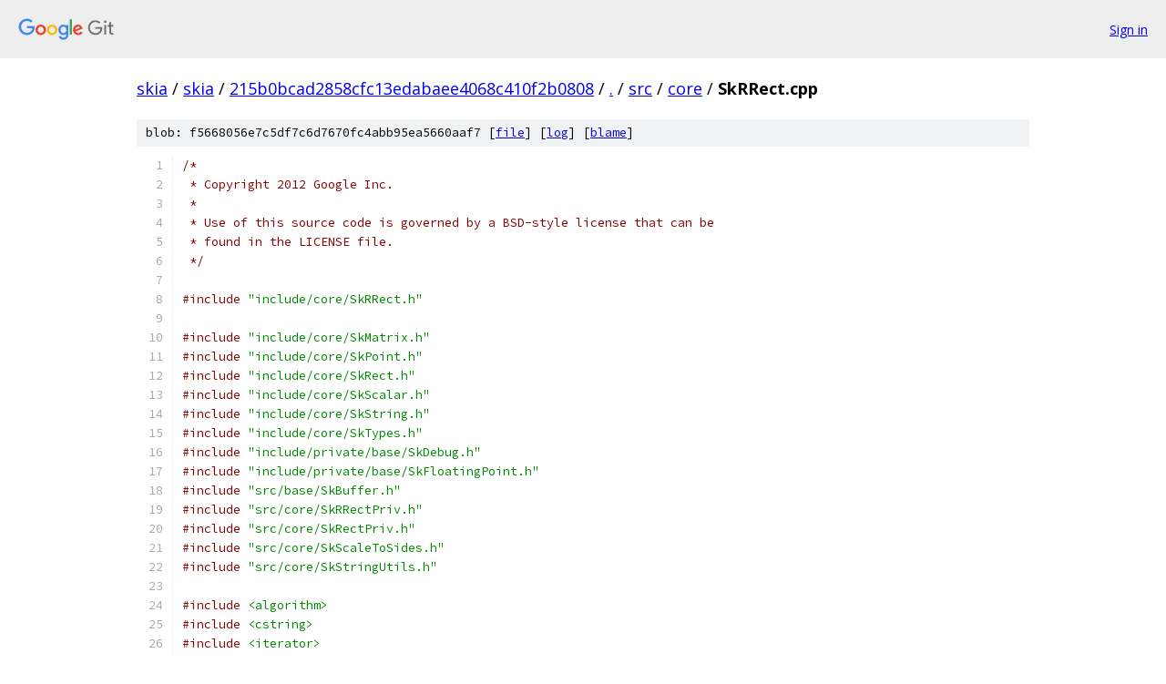

--- FILE ---
content_type: text/html; charset=utf-8
request_url: https://skia.googlesource.com/skia/+/215b0bcad2858cfc13edabaee4068c410f2b0808/src/core/SkRRect.cpp
body_size: 21457
content:
<!DOCTYPE html><html lang="en"><head><meta charset="utf-8"><meta name="viewport" content="width=device-width, initial-scale=1"><title>src/core/SkRRect.cpp - skia - Git at Google</title><link rel="stylesheet" type="text/css" href="/+static/base.css"><link rel="stylesheet" type="text/css" href="/+static/prettify/prettify.css"><!-- default customHeadTagPart --></head><body class="Site"><header class="Site-header"><div class="Header"><a class="Header-image" href="/"><img src="//www.gstatic.com/images/branding/lockups/2x/lockup_git_color_108x24dp.png" width="108" height="24" alt="Google Git"></a><div class="Header-menu"> <a class="Header-menuItem" href="https://accounts.google.com/AccountChooser?faa=1&amp;continue=https://skia.googlesource.com/login/skia/%2B/215b0bcad2858cfc13edabaee4068c410f2b0808/src/core/SkRRect.cpp">Sign in</a> </div></div></header><div class="Site-content"><div class="Container "><div class="Breadcrumbs"><a class="Breadcrumbs-crumb" href="/?format=HTML">skia</a> / <a class="Breadcrumbs-crumb" href="/skia/">skia</a> / <a class="Breadcrumbs-crumb" href="/skia/+/215b0bcad2858cfc13edabaee4068c410f2b0808">215b0bcad2858cfc13edabaee4068c410f2b0808</a> / <a class="Breadcrumbs-crumb" href="/skia/+/215b0bcad2858cfc13edabaee4068c410f2b0808/">.</a> / <a class="Breadcrumbs-crumb" href="/skia/+/215b0bcad2858cfc13edabaee4068c410f2b0808/src">src</a> / <a class="Breadcrumbs-crumb" href="/skia/+/215b0bcad2858cfc13edabaee4068c410f2b0808/src/core">core</a> / <span class="Breadcrumbs-crumb">SkRRect.cpp</span></div><div class="u-sha1 u-monospace BlobSha1">blob: f5668056e7c5df7c6d7670fc4abb95ea5660aaf7 [<a href="/skia/+/215b0bcad2858cfc13edabaee4068c410f2b0808/src/core/SkRRect.cpp">file</a>] [<a href="/skia/+log/215b0bcad2858cfc13edabaee4068c410f2b0808/src/core/SkRRect.cpp">log</a>] [<a href="/skia/+blame/215b0bcad2858cfc13edabaee4068c410f2b0808/src/core/SkRRect.cpp">blame</a>]</div><table class="FileContents"><tr class="u-pre u-monospace FileContents-line"><td class="u-lineNum u-noSelect FileContents-lineNum" data-line-number="1"></td><td class="FileContents-lineContents" id="1"><span class="com">/*</span></td></tr><tr class="u-pre u-monospace FileContents-line"><td class="u-lineNum u-noSelect FileContents-lineNum" data-line-number="2"></td><td class="FileContents-lineContents" id="2"><span class="com"> * Copyright 2012 Google Inc.</span></td></tr><tr class="u-pre u-monospace FileContents-line"><td class="u-lineNum u-noSelect FileContents-lineNum" data-line-number="3"></td><td class="FileContents-lineContents" id="3"><span class="com"> *</span></td></tr><tr class="u-pre u-monospace FileContents-line"><td class="u-lineNum u-noSelect FileContents-lineNum" data-line-number="4"></td><td class="FileContents-lineContents" id="4"><span class="com"> * Use of this source code is governed by a BSD-style license that can be</span></td></tr><tr class="u-pre u-monospace FileContents-line"><td class="u-lineNum u-noSelect FileContents-lineNum" data-line-number="5"></td><td class="FileContents-lineContents" id="5"><span class="com"> * found in the LICENSE file.</span></td></tr><tr class="u-pre u-monospace FileContents-line"><td class="u-lineNum u-noSelect FileContents-lineNum" data-line-number="6"></td><td class="FileContents-lineContents" id="6"><span class="com"> */</span></td></tr><tr class="u-pre u-monospace FileContents-line"><td class="u-lineNum u-noSelect FileContents-lineNum" data-line-number="7"></td><td class="FileContents-lineContents" id="7"></td></tr><tr class="u-pre u-monospace FileContents-line"><td class="u-lineNum u-noSelect FileContents-lineNum" data-line-number="8"></td><td class="FileContents-lineContents" id="8"><span class="com">#include</span><span class="pln"> </span><span class="str">&quot;include/core/SkRRect.h&quot;</span></td></tr><tr class="u-pre u-monospace FileContents-line"><td class="u-lineNum u-noSelect FileContents-lineNum" data-line-number="9"></td><td class="FileContents-lineContents" id="9"></td></tr><tr class="u-pre u-monospace FileContents-line"><td class="u-lineNum u-noSelect FileContents-lineNum" data-line-number="10"></td><td class="FileContents-lineContents" id="10"><span class="com">#include</span><span class="pln"> </span><span class="str">&quot;include/core/SkMatrix.h&quot;</span></td></tr><tr class="u-pre u-monospace FileContents-line"><td class="u-lineNum u-noSelect FileContents-lineNum" data-line-number="11"></td><td class="FileContents-lineContents" id="11"><span class="com">#include</span><span class="pln"> </span><span class="str">&quot;include/core/SkPoint.h&quot;</span></td></tr><tr class="u-pre u-monospace FileContents-line"><td class="u-lineNum u-noSelect FileContents-lineNum" data-line-number="12"></td><td class="FileContents-lineContents" id="12"><span class="com">#include</span><span class="pln"> </span><span class="str">&quot;include/core/SkRect.h&quot;</span></td></tr><tr class="u-pre u-monospace FileContents-line"><td class="u-lineNum u-noSelect FileContents-lineNum" data-line-number="13"></td><td class="FileContents-lineContents" id="13"><span class="com">#include</span><span class="pln"> </span><span class="str">&quot;include/core/SkScalar.h&quot;</span></td></tr><tr class="u-pre u-monospace FileContents-line"><td class="u-lineNum u-noSelect FileContents-lineNum" data-line-number="14"></td><td class="FileContents-lineContents" id="14"><span class="com">#include</span><span class="pln"> </span><span class="str">&quot;include/core/SkString.h&quot;</span></td></tr><tr class="u-pre u-monospace FileContents-line"><td class="u-lineNum u-noSelect FileContents-lineNum" data-line-number="15"></td><td class="FileContents-lineContents" id="15"><span class="com">#include</span><span class="pln"> </span><span class="str">&quot;include/core/SkTypes.h&quot;</span></td></tr><tr class="u-pre u-monospace FileContents-line"><td class="u-lineNum u-noSelect FileContents-lineNum" data-line-number="16"></td><td class="FileContents-lineContents" id="16"><span class="com">#include</span><span class="pln"> </span><span class="str">&quot;include/private/base/SkDebug.h&quot;</span></td></tr><tr class="u-pre u-monospace FileContents-line"><td class="u-lineNum u-noSelect FileContents-lineNum" data-line-number="17"></td><td class="FileContents-lineContents" id="17"><span class="com">#include</span><span class="pln"> </span><span class="str">&quot;include/private/base/SkFloatingPoint.h&quot;</span></td></tr><tr class="u-pre u-monospace FileContents-line"><td class="u-lineNum u-noSelect FileContents-lineNum" data-line-number="18"></td><td class="FileContents-lineContents" id="18"><span class="com">#include</span><span class="pln"> </span><span class="str">&quot;src/base/SkBuffer.h&quot;</span></td></tr><tr class="u-pre u-monospace FileContents-line"><td class="u-lineNum u-noSelect FileContents-lineNum" data-line-number="19"></td><td class="FileContents-lineContents" id="19"><span class="com">#include</span><span class="pln"> </span><span class="str">&quot;src/core/SkRRectPriv.h&quot;</span></td></tr><tr class="u-pre u-monospace FileContents-line"><td class="u-lineNum u-noSelect FileContents-lineNum" data-line-number="20"></td><td class="FileContents-lineContents" id="20"><span class="com">#include</span><span class="pln"> </span><span class="str">&quot;src/core/SkRectPriv.h&quot;</span></td></tr><tr class="u-pre u-monospace FileContents-line"><td class="u-lineNum u-noSelect FileContents-lineNum" data-line-number="21"></td><td class="FileContents-lineContents" id="21"><span class="com">#include</span><span class="pln"> </span><span class="str">&quot;src/core/SkScaleToSides.h&quot;</span></td></tr><tr class="u-pre u-monospace FileContents-line"><td class="u-lineNum u-noSelect FileContents-lineNum" data-line-number="22"></td><td class="FileContents-lineContents" id="22"><span class="com">#include</span><span class="pln"> </span><span class="str">&quot;src/core/SkStringUtils.h&quot;</span></td></tr><tr class="u-pre u-monospace FileContents-line"><td class="u-lineNum u-noSelect FileContents-lineNum" data-line-number="23"></td><td class="FileContents-lineContents" id="23"></td></tr><tr class="u-pre u-monospace FileContents-line"><td class="u-lineNum u-noSelect FileContents-lineNum" data-line-number="24"></td><td class="FileContents-lineContents" id="24"><span class="com">#include</span><span class="pln"> </span><span class="str">&lt;algorithm&gt;</span></td></tr><tr class="u-pre u-monospace FileContents-line"><td class="u-lineNum u-noSelect FileContents-lineNum" data-line-number="25"></td><td class="FileContents-lineContents" id="25"><span class="com">#include</span><span class="pln"> </span><span class="str">&lt;cstring&gt;</span></td></tr><tr class="u-pre u-monospace FileContents-line"><td class="u-lineNum u-noSelect FileContents-lineNum" data-line-number="26"></td><td class="FileContents-lineContents" id="26"><span class="com">#include</span><span class="pln"> </span><span class="str">&lt;iterator&gt;</span></td></tr><tr class="u-pre u-monospace FileContents-line"><td class="u-lineNum u-noSelect FileContents-lineNum" data-line-number="27"></td><td class="FileContents-lineContents" id="27"></td></tr><tr class="u-pre u-monospace FileContents-line"><td class="u-lineNum u-noSelect FileContents-lineNum" data-line-number="28"></td><td class="FileContents-lineContents" id="28"><span class="com">///////////////////////////////////////////////////////////////////////////////</span></td></tr><tr class="u-pre u-monospace FileContents-line"><td class="u-lineNum u-noSelect FileContents-lineNum" data-line-number="29"></td><td class="FileContents-lineContents" id="29"></td></tr><tr class="u-pre u-monospace FileContents-line"><td class="u-lineNum u-noSelect FileContents-lineNum" data-line-number="30"></td><td class="FileContents-lineContents" id="30"><span class="kwd">void</span><span class="pln"> </span><span class="typ">SkRRect</span><span class="pun">::</span><span class="pln">setOval</span><span class="pun">(</span><span class="kwd">const</span><span class="pln"> </span><span class="typ">SkRect</span><span class="pun">&amp;</span><span class="pln"> oval</span><span class="pun">)</span><span class="pln"> </span><span class="pun">{</span></td></tr><tr class="u-pre u-monospace FileContents-line"><td class="u-lineNum u-noSelect FileContents-lineNum" data-line-number="31"></td><td class="FileContents-lineContents" id="31"><span class="pln">    </span><span class="kwd">if</span><span class="pln"> </span><span class="pun">(!</span><span class="kwd">this</span><span class="pun">-&gt;</span><span class="pln">initializeRect</span><span class="pun">(</span><span class="pln">oval</span><span class="pun">))</span><span class="pln"> </span><span class="pun">{</span></td></tr><tr class="u-pre u-monospace FileContents-line"><td class="u-lineNum u-noSelect FileContents-lineNum" data-line-number="32"></td><td class="FileContents-lineContents" id="32"><span class="pln">        </span><span class="kwd">return</span><span class="pun">;</span></td></tr><tr class="u-pre u-monospace FileContents-line"><td class="u-lineNum u-noSelect FileContents-lineNum" data-line-number="33"></td><td class="FileContents-lineContents" id="33"><span class="pln">    </span><span class="pun">}</span></td></tr><tr class="u-pre u-monospace FileContents-line"><td class="u-lineNum u-noSelect FileContents-lineNum" data-line-number="34"></td><td class="FileContents-lineContents" id="34"></td></tr><tr class="u-pre u-monospace FileContents-line"><td class="u-lineNum u-noSelect FileContents-lineNum" data-line-number="35"></td><td class="FileContents-lineContents" id="35"><span class="pln">    </span><span class="typ">SkScalar</span><span class="pln"> xRad </span><span class="pun">=</span><span class="pln"> </span><span class="typ">SkRectPriv</span><span class="pun">::</span><span class="typ">HalfWidth</span><span class="pun">(</span><span class="pln">fRect</span><span class="pun">);</span></td></tr><tr class="u-pre u-monospace FileContents-line"><td class="u-lineNum u-noSelect FileContents-lineNum" data-line-number="36"></td><td class="FileContents-lineContents" id="36"><span class="pln">    </span><span class="typ">SkScalar</span><span class="pln"> yRad </span><span class="pun">=</span><span class="pln"> </span><span class="typ">SkRectPriv</span><span class="pun">::</span><span class="typ">HalfHeight</span><span class="pun">(</span><span class="pln">fRect</span><span class="pun">);</span></td></tr><tr class="u-pre u-monospace FileContents-line"><td class="u-lineNum u-noSelect FileContents-lineNum" data-line-number="37"></td><td class="FileContents-lineContents" id="37"></td></tr><tr class="u-pre u-monospace FileContents-line"><td class="u-lineNum u-noSelect FileContents-lineNum" data-line-number="38"></td><td class="FileContents-lineContents" id="38"><span class="pln">    </span><span class="kwd">if</span><span class="pln"> </span><span class="pun">(</span><span class="pln">xRad </span><span class="pun">==</span><span class="pln"> </span><span class="lit">0.0f</span><span class="pln"> </span><span class="pun">||</span><span class="pln"> yRad </span><span class="pun">==</span><span class="pln"> </span><span class="lit">0.0f</span><span class="pun">)</span><span class="pln"> </span><span class="pun">{</span></td></tr><tr class="u-pre u-monospace FileContents-line"><td class="u-lineNum u-noSelect FileContents-lineNum" data-line-number="39"></td><td class="FileContents-lineContents" id="39"><span class="pln">        </span><span class="com">// All the corners will be square</span></td></tr><tr class="u-pre u-monospace FileContents-line"><td class="u-lineNum u-noSelect FileContents-lineNum" data-line-number="40"></td><td class="FileContents-lineContents" id="40"><span class="pln">        memset</span><span class="pun">(</span><span class="pln">fRadii</span><span class="pun">,</span><span class="pln"> </span><span class="lit">0</span><span class="pun">,</span><span class="pln"> </span><span class="kwd">sizeof</span><span class="pun">(</span><span class="pln">fRadii</span><span class="pun">));</span></td></tr><tr class="u-pre u-monospace FileContents-line"><td class="u-lineNum u-noSelect FileContents-lineNum" data-line-number="41"></td><td class="FileContents-lineContents" id="41"><span class="pln">        fType </span><span class="pun">=</span><span class="pln"> kRect_Type</span><span class="pun">;</span></td></tr><tr class="u-pre u-monospace FileContents-line"><td class="u-lineNum u-noSelect FileContents-lineNum" data-line-number="42"></td><td class="FileContents-lineContents" id="42"><span class="pln">    </span><span class="pun">}</span><span class="pln"> </span><span class="kwd">else</span><span class="pln"> </span><span class="pun">{</span></td></tr><tr class="u-pre u-monospace FileContents-line"><td class="u-lineNum u-noSelect FileContents-lineNum" data-line-number="43"></td><td class="FileContents-lineContents" id="43"><span class="pln">        </span><span class="kwd">for</span><span class="pln"> </span><span class="pun">(</span><span class="typ">int</span><span class="pln"> i </span><span class="pun">=</span><span class="pln"> </span><span class="lit">0</span><span class="pun">;</span><span class="pln"> i </span><span class="pun">&lt;</span><span class="pln"> </span><span class="lit">4</span><span class="pun">;</span><span class="pln"> </span><span class="pun">++</span><span class="pln">i</span><span class="pun">)</span><span class="pln"> </span><span class="pun">{</span></td></tr><tr class="u-pre u-monospace FileContents-line"><td class="u-lineNum u-noSelect FileContents-lineNum" data-line-number="44"></td><td class="FileContents-lineContents" id="44"><span class="pln">            fRadii</span><span class="pun">[</span><span class="pln">i</span><span class="pun">].</span><span class="typ">set</span><span class="pun">(</span><span class="pln">xRad</span><span class="pun">,</span><span class="pln"> yRad</span><span class="pun">);</span></td></tr><tr class="u-pre u-monospace FileContents-line"><td class="u-lineNum u-noSelect FileContents-lineNum" data-line-number="45"></td><td class="FileContents-lineContents" id="45"><span class="pln">        </span><span class="pun">}</span></td></tr><tr class="u-pre u-monospace FileContents-line"><td class="u-lineNum u-noSelect FileContents-lineNum" data-line-number="46"></td><td class="FileContents-lineContents" id="46"><span class="pln">        fType </span><span class="pun">=</span><span class="pln"> kOval_Type</span><span class="pun">;</span></td></tr><tr class="u-pre u-monospace FileContents-line"><td class="u-lineNum u-noSelect FileContents-lineNum" data-line-number="47"></td><td class="FileContents-lineContents" id="47"><span class="pln">    </span><span class="pun">}</span></td></tr><tr class="u-pre u-monospace FileContents-line"><td class="u-lineNum u-noSelect FileContents-lineNum" data-line-number="48"></td><td class="FileContents-lineContents" id="48"></td></tr><tr class="u-pre u-monospace FileContents-line"><td class="u-lineNum u-noSelect FileContents-lineNum" data-line-number="49"></td><td class="FileContents-lineContents" id="49"><span class="pln">    </span><span class="typ">SkASSERT</span><span class="pun">(</span><span class="kwd">this</span><span class="pun">-&gt;</span><span class="pln">isValid</span><span class="pun">());</span></td></tr><tr class="u-pre u-monospace FileContents-line"><td class="u-lineNum u-noSelect FileContents-lineNum" data-line-number="50"></td><td class="FileContents-lineContents" id="50"><span class="pun">}</span></td></tr><tr class="u-pre u-monospace FileContents-line"><td class="u-lineNum u-noSelect FileContents-lineNum" data-line-number="51"></td><td class="FileContents-lineContents" id="51"></td></tr><tr class="u-pre u-monospace FileContents-line"><td class="u-lineNum u-noSelect FileContents-lineNum" data-line-number="52"></td><td class="FileContents-lineContents" id="52"><span class="kwd">void</span><span class="pln"> </span><span class="typ">SkRRect</span><span class="pun">::</span><span class="pln">setRectXY</span><span class="pun">(</span><span class="kwd">const</span><span class="pln"> </span><span class="typ">SkRect</span><span class="pun">&amp;</span><span class="pln"> rect</span><span class="pun">,</span><span class="pln"> </span><span class="typ">SkScalar</span><span class="pln"> xRad</span><span class="pun">,</span><span class="pln"> </span><span class="typ">SkScalar</span><span class="pln"> yRad</span><span class="pun">)</span><span class="pln"> </span><span class="pun">{</span></td></tr><tr class="u-pre u-monospace FileContents-line"><td class="u-lineNum u-noSelect FileContents-lineNum" data-line-number="53"></td><td class="FileContents-lineContents" id="53"><span class="pln">    </span><span class="kwd">if</span><span class="pln"> </span><span class="pun">(!</span><span class="kwd">this</span><span class="pun">-&gt;</span><span class="pln">initializeRect</span><span class="pun">(</span><span class="pln">rect</span><span class="pun">))</span><span class="pln"> </span><span class="pun">{</span></td></tr><tr class="u-pre u-monospace FileContents-line"><td class="u-lineNum u-noSelect FileContents-lineNum" data-line-number="54"></td><td class="FileContents-lineContents" id="54"><span class="pln">        </span><span class="kwd">return</span><span class="pun">;</span></td></tr><tr class="u-pre u-monospace FileContents-line"><td class="u-lineNum u-noSelect FileContents-lineNum" data-line-number="55"></td><td class="FileContents-lineContents" id="55"><span class="pln">    </span><span class="pun">}</span></td></tr><tr class="u-pre u-monospace FileContents-line"><td class="u-lineNum u-noSelect FileContents-lineNum" data-line-number="56"></td><td class="FileContents-lineContents" id="56"></td></tr><tr class="u-pre u-monospace FileContents-line"><td class="u-lineNum u-noSelect FileContents-lineNum" data-line-number="57"></td><td class="FileContents-lineContents" id="57"><span class="pln">    </span><span class="kwd">if</span><span class="pln"> </span><span class="pun">(!</span><span class="typ">SkScalarsAreFinite</span><span class="pun">(</span><span class="pln">xRad</span><span class="pun">,</span><span class="pln"> yRad</span><span class="pun">))</span><span class="pln"> </span><span class="pun">{</span></td></tr><tr class="u-pre u-monospace FileContents-line"><td class="u-lineNum u-noSelect FileContents-lineNum" data-line-number="58"></td><td class="FileContents-lineContents" id="58"><span class="pln">        xRad </span><span class="pun">=</span><span class="pln"> yRad </span><span class="pun">=</span><span class="pln"> </span><span class="lit">0</span><span class="pun">;</span><span class="pln">    </span><span class="com">// devolve into a simple rect</span></td></tr><tr class="u-pre u-monospace FileContents-line"><td class="u-lineNum u-noSelect FileContents-lineNum" data-line-number="59"></td><td class="FileContents-lineContents" id="59"><span class="pln">    </span><span class="pun">}</span></td></tr><tr class="u-pre u-monospace FileContents-line"><td class="u-lineNum u-noSelect FileContents-lineNum" data-line-number="60"></td><td class="FileContents-lineContents" id="60"></td></tr><tr class="u-pre u-monospace FileContents-line"><td class="u-lineNum u-noSelect FileContents-lineNum" data-line-number="61"></td><td class="FileContents-lineContents" id="61"><span class="pln">    </span><span class="kwd">if</span><span class="pln"> </span><span class="pun">(</span><span class="pln">fRect</span><span class="pun">.</span><span class="pln">width</span><span class="pun">()</span><span class="pln"> </span><span class="pun">&lt;</span><span class="pln"> xRad</span><span class="pun">+</span><span class="pln">xRad </span><span class="pun">||</span><span class="pln"> fRect</span><span class="pun">.</span><span class="pln">height</span><span class="pun">()</span><span class="pln"> </span><span class="pun">&lt;</span><span class="pln"> yRad</span><span class="pun">+</span><span class="pln">yRad</span><span class="pun">)</span><span class="pln"> </span><span class="pun">{</span></td></tr><tr class="u-pre u-monospace FileContents-line"><td class="u-lineNum u-noSelect FileContents-lineNum" data-line-number="62"></td><td class="FileContents-lineContents" id="62"><span class="pln">        </span><span class="com">// At most one of these two divides will be by zero, and neither numerator is zero.</span></td></tr><tr class="u-pre u-monospace FileContents-line"><td class="u-lineNum u-noSelect FileContents-lineNum" data-line-number="63"></td><td class="FileContents-lineContents" id="63"><span class="pln">        </span><span class="typ">SkScalar</span><span class="pln"> scale </span><span class="pun">=</span><span class="pln"> std</span><span class="pun">::</span><span class="pln">min</span><span class="pun">(</span><span class="pln">sk_ieee_float_divide</span><span class="pun">(</span><span class="pln">fRect</span><span class="pun">.</span><span class="pln"> width</span><span class="pun">(),</span><span class="pln"> xRad </span><span class="pun">+</span><span class="pln"> xRad</span><span class="pun">),</span></td></tr><tr class="u-pre u-monospace FileContents-line"><td class="u-lineNum u-noSelect FileContents-lineNum" data-line-number="64"></td><td class="FileContents-lineContents" id="64"><span class="pln">                                     sk_ieee_float_divide</span><span class="pun">(</span><span class="pln">fRect</span><span class="pun">.</span><span class="pln">height</span><span class="pun">(),</span><span class="pln"> yRad </span><span class="pun">+</span><span class="pln"> yRad</span><span class="pun">));</span></td></tr><tr class="u-pre u-monospace FileContents-line"><td class="u-lineNum u-noSelect FileContents-lineNum" data-line-number="65"></td><td class="FileContents-lineContents" id="65"><span class="pln">        </span><span class="typ">SkASSERT</span><span class="pun">(</span><span class="pln">scale </span><span class="pun">&lt;</span><span class="pln"> SK_Scalar1</span><span class="pun">);</span></td></tr><tr class="u-pre u-monospace FileContents-line"><td class="u-lineNum u-noSelect FileContents-lineNum" data-line-number="66"></td><td class="FileContents-lineContents" id="66"><span class="pln">        xRad </span><span class="pun">*=</span><span class="pln"> scale</span><span class="pun">;</span></td></tr><tr class="u-pre u-monospace FileContents-line"><td class="u-lineNum u-noSelect FileContents-lineNum" data-line-number="67"></td><td class="FileContents-lineContents" id="67"><span class="pln">        yRad </span><span class="pun">*=</span><span class="pln"> scale</span><span class="pun">;</span></td></tr><tr class="u-pre u-monospace FileContents-line"><td class="u-lineNum u-noSelect FileContents-lineNum" data-line-number="68"></td><td class="FileContents-lineContents" id="68"><span class="pln">    </span><span class="pun">}</span></td></tr><tr class="u-pre u-monospace FileContents-line"><td class="u-lineNum u-noSelect FileContents-lineNum" data-line-number="69"></td><td class="FileContents-lineContents" id="69"></td></tr><tr class="u-pre u-monospace FileContents-line"><td class="u-lineNum u-noSelect FileContents-lineNum" data-line-number="70"></td><td class="FileContents-lineContents" id="70"><span class="pln">    </span><span class="kwd">if</span><span class="pln"> </span><span class="pun">(</span><span class="pln">xRad </span><span class="pun">&lt;=</span><span class="pln"> </span><span class="lit">0</span><span class="pln"> </span><span class="pun">||</span><span class="pln"> yRad </span><span class="pun">&lt;=</span><span class="pln"> </span><span class="lit">0</span><span class="pun">)</span><span class="pln"> </span><span class="pun">{</span></td></tr><tr class="u-pre u-monospace FileContents-line"><td class="u-lineNum u-noSelect FileContents-lineNum" data-line-number="71"></td><td class="FileContents-lineContents" id="71"><span class="pln">        </span><span class="com">// all corners are square in this case</span></td></tr><tr class="u-pre u-monospace FileContents-line"><td class="u-lineNum u-noSelect FileContents-lineNum" data-line-number="72"></td><td class="FileContents-lineContents" id="72"><span class="pln">        </span><span class="kwd">this</span><span class="pun">-&gt;</span><span class="pln">setRect</span><span class="pun">(</span><span class="pln">rect</span><span class="pun">);</span></td></tr><tr class="u-pre u-monospace FileContents-line"><td class="u-lineNum u-noSelect FileContents-lineNum" data-line-number="73"></td><td class="FileContents-lineContents" id="73"><span class="pln">        </span><span class="kwd">return</span><span class="pun">;</span></td></tr><tr class="u-pre u-monospace FileContents-line"><td class="u-lineNum u-noSelect FileContents-lineNum" data-line-number="74"></td><td class="FileContents-lineContents" id="74"><span class="pln">    </span><span class="pun">}</span></td></tr><tr class="u-pre u-monospace FileContents-line"><td class="u-lineNum u-noSelect FileContents-lineNum" data-line-number="75"></td><td class="FileContents-lineContents" id="75"></td></tr><tr class="u-pre u-monospace FileContents-line"><td class="u-lineNum u-noSelect FileContents-lineNum" data-line-number="76"></td><td class="FileContents-lineContents" id="76"><span class="pln">    </span><span class="kwd">for</span><span class="pln"> </span><span class="pun">(</span><span class="typ">int</span><span class="pln"> i </span><span class="pun">=</span><span class="pln"> </span><span class="lit">0</span><span class="pun">;</span><span class="pln"> i </span><span class="pun">&lt;</span><span class="pln"> </span><span class="lit">4</span><span class="pun">;</span><span class="pln"> </span><span class="pun">++</span><span class="pln">i</span><span class="pun">)</span><span class="pln"> </span><span class="pun">{</span></td></tr><tr class="u-pre u-monospace FileContents-line"><td class="u-lineNum u-noSelect FileContents-lineNum" data-line-number="77"></td><td class="FileContents-lineContents" id="77"><span class="pln">        fRadii</span><span class="pun">[</span><span class="pln">i</span><span class="pun">].</span><span class="typ">set</span><span class="pun">(</span><span class="pln">xRad</span><span class="pun">,</span><span class="pln"> yRad</span><span class="pun">);</span></td></tr><tr class="u-pre u-monospace FileContents-line"><td class="u-lineNum u-noSelect FileContents-lineNum" data-line-number="78"></td><td class="FileContents-lineContents" id="78"><span class="pln">    </span><span class="pun">}</span></td></tr><tr class="u-pre u-monospace FileContents-line"><td class="u-lineNum u-noSelect FileContents-lineNum" data-line-number="79"></td><td class="FileContents-lineContents" id="79"><span class="pln">    fType </span><span class="pun">=</span><span class="pln"> kSimple_Type</span><span class="pun">;</span></td></tr><tr class="u-pre u-monospace FileContents-line"><td class="u-lineNum u-noSelect FileContents-lineNum" data-line-number="80"></td><td class="FileContents-lineContents" id="80"><span class="pln">    </span><span class="kwd">if</span><span class="pln"> </span><span class="pun">(</span><span class="pln">xRad </span><span class="pun">&gt;=</span><span class="pln"> </span><span class="typ">SkScalarHalf</span><span class="pun">(</span><span class="pln">fRect</span><span class="pun">.</span><span class="pln">width</span><span class="pun">())</span><span class="pln"> </span><span class="pun">&amp;&amp;</span><span class="pln"> yRad </span><span class="pun">&gt;=</span><span class="pln"> </span><span class="typ">SkScalarHalf</span><span class="pun">(</span><span class="pln">fRect</span><span class="pun">.</span><span class="pln">height</span><span class="pun">()))</span><span class="pln"> </span><span class="pun">{</span></td></tr><tr class="u-pre u-monospace FileContents-line"><td class="u-lineNum u-noSelect FileContents-lineNum" data-line-number="81"></td><td class="FileContents-lineContents" id="81"><span class="pln">        fType </span><span class="pun">=</span><span class="pln"> kOval_Type</span><span class="pun">;</span></td></tr><tr class="u-pre u-monospace FileContents-line"><td class="u-lineNum u-noSelect FileContents-lineNum" data-line-number="82"></td><td class="FileContents-lineContents" id="82"><span class="pln">        </span><span class="com">// TODO: assert that all the x&amp;y radii are already W/2 &amp; H/2</span></td></tr><tr class="u-pre u-monospace FileContents-line"><td class="u-lineNum u-noSelect FileContents-lineNum" data-line-number="83"></td><td class="FileContents-lineContents" id="83"><span class="pln">    </span><span class="pun">}</span></td></tr><tr class="u-pre u-monospace FileContents-line"><td class="u-lineNum u-noSelect FileContents-lineNum" data-line-number="84"></td><td class="FileContents-lineContents" id="84"></td></tr><tr class="u-pre u-monospace FileContents-line"><td class="u-lineNum u-noSelect FileContents-lineNum" data-line-number="85"></td><td class="FileContents-lineContents" id="85"><span class="pln">    </span><span class="typ">SkASSERT</span><span class="pun">(</span><span class="kwd">this</span><span class="pun">-&gt;</span><span class="pln">isValid</span><span class="pun">());</span></td></tr><tr class="u-pre u-monospace FileContents-line"><td class="u-lineNum u-noSelect FileContents-lineNum" data-line-number="86"></td><td class="FileContents-lineContents" id="86"><span class="pun">}</span></td></tr><tr class="u-pre u-monospace FileContents-line"><td class="u-lineNum u-noSelect FileContents-lineNum" data-line-number="87"></td><td class="FileContents-lineContents" id="87"></td></tr><tr class="u-pre u-monospace FileContents-line"><td class="u-lineNum u-noSelect FileContents-lineNum" data-line-number="88"></td><td class="FileContents-lineContents" id="88"><span class="kwd">void</span><span class="pln"> </span><span class="typ">SkRRect</span><span class="pun">::</span><span class="pln">setNinePatch</span><span class="pun">(</span><span class="kwd">const</span><span class="pln"> </span><span class="typ">SkRect</span><span class="pun">&amp;</span><span class="pln"> rect</span><span class="pun">,</span><span class="pln"> </span><span class="typ">SkScalar</span><span class="pln"> leftRad</span><span class="pun">,</span><span class="pln"> </span><span class="typ">SkScalar</span><span class="pln"> topRad</span><span class="pun">,</span></td></tr><tr class="u-pre u-monospace FileContents-line"><td class="u-lineNum u-noSelect FileContents-lineNum" data-line-number="89"></td><td class="FileContents-lineContents" id="89"><span class="pln">                           </span><span class="typ">SkScalar</span><span class="pln"> rightRad</span><span class="pun">,</span><span class="pln"> </span><span class="typ">SkScalar</span><span class="pln"> bottomRad</span><span class="pun">)</span><span class="pln"> </span><span class="pun">{</span></td></tr><tr class="u-pre u-monospace FileContents-line"><td class="u-lineNum u-noSelect FileContents-lineNum" data-line-number="90"></td><td class="FileContents-lineContents" id="90"><span class="pln">    </span><span class="kwd">if</span><span class="pln"> </span><span class="pun">(!</span><span class="kwd">this</span><span class="pun">-&gt;</span><span class="pln">initializeRect</span><span class="pun">(</span><span class="pln">rect</span><span class="pun">))</span><span class="pln"> </span><span class="pun">{</span></td></tr><tr class="u-pre u-monospace FileContents-line"><td class="u-lineNum u-noSelect FileContents-lineNum" data-line-number="91"></td><td class="FileContents-lineContents" id="91"><span class="pln">        </span><span class="kwd">return</span><span class="pun">;</span></td></tr><tr class="u-pre u-monospace FileContents-line"><td class="u-lineNum u-noSelect FileContents-lineNum" data-line-number="92"></td><td class="FileContents-lineContents" id="92"><span class="pln">    </span><span class="pun">}</span></td></tr><tr class="u-pre u-monospace FileContents-line"><td class="u-lineNum u-noSelect FileContents-lineNum" data-line-number="93"></td><td class="FileContents-lineContents" id="93"></td></tr><tr class="u-pre u-monospace FileContents-line"><td class="u-lineNum u-noSelect FileContents-lineNum" data-line-number="94"></td><td class="FileContents-lineContents" id="94"><span class="pln">    </span><span class="kwd">const</span><span class="pln"> </span><span class="typ">SkScalar</span><span class="pln"> array</span><span class="pun">[</span><span class="lit">4</span><span class="pun">]</span><span class="pln"> </span><span class="pun">=</span><span class="pln"> </span><span class="pun">{</span><span class="pln"> leftRad</span><span class="pun">,</span><span class="pln"> topRad</span><span class="pun">,</span><span class="pln"> rightRad</span><span class="pun">,</span><span class="pln"> bottomRad </span><span class="pun">};</span></td></tr><tr class="u-pre u-monospace FileContents-line"><td class="u-lineNum u-noSelect FileContents-lineNum" data-line-number="95"></td><td class="FileContents-lineContents" id="95"><span class="pln">    </span><span class="kwd">if</span><span class="pln"> </span><span class="pun">(!</span><span class="typ">SkScalarsAreFinite</span><span class="pun">(</span><span class="pln">array</span><span class="pun">,</span><span class="pln"> </span><span class="lit">4</span><span class="pun">))</span><span class="pln"> </span><span class="pun">{</span></td></tr><tr class="u-pre u-monospace FileContents-line"><td class="u-lineNum u-noSelect FileContents-lineNum" data-line-number="96"></td><td class="FileContents-lineContents" id="96"><span class="pln">        </span><span class="kwd">this</span><span class="pun">-&gt;</span><span class="pln">setRect</span><span class="pun">(</span><span class="pln">rect</span><span class="pun">);</span><span class="pln">    </span><span class="com">// devolve into a simple rect</span></td></tr><tr class="u-pre u-monospace FileContents-line"><td class="u-lineNum u-noSelect FileContents-lineNum" data-line-number="97"></td><td class="FileContents-lineContents" id="97"><span class="pln">        </span><span class="kwd">return</span><span class="pun">;</span></td></tr><tr class="u-pre u-monospace FileContents-line"><td class="u-lineNum u-noSelect FileContents-lineNum" data-line-number="98"></td><td class="FileContents-lineContents" id="98"><span class="pln">    </span><span class="pun">}</span></td></tr><tr class="u-pre u-monospace FileContents-line"><td class="u-lineNum u-noSelect FileContents-lineNum" data-line-number="99"></td><td class="FileContents-lineContents" id="99"></td></tr><tr class="u-pre u-monospace FileContents-line"><td class="u-lineNum u-noSelect FileContents-lineNum" data-line-number="100"></td><td class="FileContents-lineContents" id="100"><span class="pln">    leftRad </span><span class="pun">=</span><span class="pln"> std</span><span class="pun">::</span><span class="pln">max</span><span class="pun">(</span><span class="pln">leftRad</span><span class="pun">,</span><span class="pln"> </span><span class="lit">0.0f</span><span class="pun">);</span></td></tr><tr class="u-pre u-monospace FileContents-line"><td class="u-lineNum u-noSelect FileContents-lineNum" data-line-number="101"></td><td class="FileContents-lineContents" id="101"><span class="pln">    topRad </span><span class="pun">=</span><span class="pln"> std</span><span class="pun">::</span><span class="pln">max</span><span class="pun">(</span><span class="pln">topRad</span><span class="pun">,</span><span class="pln"> </span><span class="lit">0.0f</span><span class="pun">);</span></td></tr><tr class="u-pre u-monospace FileContents-line"><td class="u-lineNum u-noSelect FileContents-lineNum" data-line-number="102"></td><td class="FileContents-lineContents" id="102"><span class="pln">    rightRad </span><span class="pun">=</span><span class="pln"> std</span><span class="pun">::</span><span class="pln">max</span><span class="pun">(</span><span class="pln">rightRad</span><span class="pun">,</span><span class="pln"> </span><span class="lit">0.0f</span><span class="pun">);</span></td></tr><tr class="u-pre u-monospace FileContents-line"><td class="u-lineNum u-noSelect FileContents-lineNum" data-line-number="103"></td><td class="FileContents-lineContents" id="103"><span class="pln">    bottomRad </span><span class="pun">=</span><span class="pln"> std</span><span class="pun">::</span><span class="pln">max</span><span class="pun">(</span><span class="pln">bottomRad</span><span class="pun">,</span><span class="pln"> </span><span class="lit">0.0f</span><span class="pun">);</span></td></tr><tr class="u-pre u-monospace FileContents-line"><td class="u-lineNum u-noSelect FileContents-lineNum" data-line-number="104"></td><td class="FileContents-lineContents" id="104"></td></tr><tr class="u-pre u-monospace FileContents-line"><td class="u-lineNum u-noSelect FileContents-lineNum" data-line-number="105"></td><td class="FileContents-lineContents" id="105"><span class="pln">    </span><span class="typ">SkScalar</span><span class="pln"> scale </span><span class="pun">=</span><span class="pln"> SK_Scalar1</span><span class="pun">;</span></td></tr><tr class="u-pre u-monospace FileContents-line"><td class="u-lineNum u-noSelect FileContents-lineNum" data-line-number="106"></td><td class="FileContents-lineContents" id="106"><span class="pln">    </span><span class="kwd">if</span><span class="pln"> </span><span class="pun">(</span><span class="pln">leftRad </span><span class="pun">+</span><span class="pln"> rightRad </span><span class="pun">&gt;</span><span class="pln"> fRect</span><span class="pun">.</span><span class="pln">width</span><span class="pun">())</span><span class="pln"> </span><span class="pun">{</span></td></tr><tr class="u-pre u-monospace FileContents-line"><td class="u-lineNum u-noSelect FileContents-lineNum" data-line-number="107"></td><td class="FileContents-lineContents" id="107"><span class="pln">        scale </span><span class="pun">=</span><span class="pln"> fRect</span><span class="pun">.</span><span class="pln">width</span><span class="pun">()</span><span class="pln"> </span><span class="pun">/</span><span class="pln"> </span><span class="pun">(</span><span class="pln">leftRad </span><span class="pun">+</span><span class="pln"> rightRad</span><span class="pun">);</span></td></tr><tr class="u-pre u-monospace FileContents-line"><td class="u-lineNum u-noSelect FileContents-lineNum" data-line-number="108"></td><td class="FileContents-lineContents" id="108"><span class="pln">    </span><span class="pun">}</span></td></tr><tr class="u-pre u-monospace FileContents-line"><td class="u-lineNum u-noSelect FileContents-lineNum" data-line-number="109"></td><td class="FileContents-lineContents" id="109"><span class="pln">    </span><span class="kwd">if</span><span class="pln"> </span><span class="pun">(</span><span class="pln">topRad </span><span class="pun">+</span><span class="pln"> bottomRad </span><span class="pun">&gt;</span><span class="pln"> fRect</span><span class="pun">.</span><span class="pln">height</span><span class="pun">())</span><span class="pln"> </span><span class="pun">{</span></td></tr><tr class="u-pre u-monospace FileContents-line"><td class="u-lineNum u-noSelect FileContents-lineNum" data-line-number="110"></td><td class="FileContents-lineContents" id="110"><span class="pln">        scale </span><span class="pun">=</span><span class="pln"> std</span><span class="pun">::</span><span class="pln">min</span><span class="pun">(</span><span class="pln">scale</span><span class="pun">,</span><span class="pln"> fRect</span><span class="pun">.</span><span class="pln">height</span><span class="pun">()</span><span class="pln"> </span><span class="pun">/</span><span class="pln"> </span><span class="pun">(</span><span class="pln">topRad </span><span class="pun">+</span><span class="pln"> bottomRad</span><span class="pun">));</span></td></tr><tr class="u-pre u-monospace FileContents-line"><td class="u-lineNum u-noSelect FileContents-lineNum" data-line-number="111"></td><td class="FileContents-lineContents" id="111"><span class="pln">    </span><span class="pun">}</span></td></tr><tr class="u-pre u-monospace FileContents-line"><td class="u-lineNum u-noSelect FileContents-lineNum" data-line-number="112"></td><td class="FileContents-lineContents" id="112"></td></tr><tr class="u-pre u-monospace FileContents-line"><td class="u-lineNum u-noSelect FileContents-lineNum" data-line-number="113"></td><td class="FileContents-lineContents" id="113"><span class="pln">    </span><span class="kwd">if</span><span class="pln"> </span><span class="pun">(</span><span class="pln">scale </span><span class="pun">&lt;</span><span class="pln"> SK_Scalar1</span><span class="pun">)</span><span class="pln"> </span><span class="pun">{</span></td></tr><tr class="u-pre u-monospace FileContents-line"><td class="u-lineNum u-noSelect FileContents-lineNum" data-line-number="114"></td><td class="FileContents-lineContents" id="114"><span class="pln">        leftRad </span><span class="pun">*=</span><span class="pln"> scale</span><span class="pun">;</span></td></tr><tr class="u-pre u-monospace FileContents-line"><td class="u-lineNum u-noSelect FileContents-lineNum" data-line-number="115"></td><td class="FileContents-lineContents" id="115"><span class="pln">        topRad </span><span class="pun">*=</span><span class="pln"> scale</span><span class="pun">;</span></td></tr><tr class="u-pre u-monospace FileContents-line"><td class="u-lineNum u-noSelect FileContents-lineNum" data-line-number="116"></td><td class="FileContents-lineContents" id="116"><span class="pln">        rightRad </span><span class="pun">*=</span><span class="pln"> scale</span><span class="pun">;</span></td></tr><tr class="u-pre u-monospace FileContents-line"><td class="u-lineNum u-noSelect FileContents-lineNum" data-line-number="117"></td><td class="FileContents-lineContents" id="117"><span class="pln">        bottomRad </span><span class="pun">*=</span><span class="pln"> scale</span><span class="pun">;</span></td></tr><tr class="u-pre u-monospace FileContents-line"><td class="u-lineNum u-noSelect FileContents-lineNum" data-line-number="118"></td><td class="FileContents-lineContents" id="118"><span class="pln">    </span><span class="pun">}</span></td></tr><tr class="u-pre u-monospace FileContents-line"><td class="u-lineNum u-noSelect FileContents-lineNum" data-line-number="119"></td><td class="FileContents-lineContents" id="119"></td></tr><tr class="u-pre u-monospace FileContents-line"><td class="u-lineNum u-noSelect FileContents-lineNum" data-line-number="120"></td><td class="FileContents-lineContents" id="120"><span class="pln">    </span><span class="kwd">if</span><span class="pln"> </span><span class="pun">(</span><span class="pln">leftRad </span><span class="pun">==</span><span class="pln"> rightRad </span><span class="pun">&amp;&amp;</span><span class="pln"> topRad </span><span class="pun">==</span><span class="pln"> bottomRad</span><span class="pun">)</span><span class="pln"> </span><span class="pun">{</span></td></tr><tr class="u-pre u-monospace FileContents-line"><td class="u-lineNum u-noSelect FileContents-lineNum" data-line-number="121"></td><td class="FileContents-lineContents" id="121"><span class="pln">        </span><span class="kwd">if</span><span class="pln"> </span><span class="pun">(</span><span class="pln">leftRad </span><span class="pun">&gt;=</span><span class="pln"> </span><span class="typ">SkScalarHalf</span><span class="pun">(</span><span class="pln">fRect</span><span class="pun">.</span><span class="pln">width</span><span class="pun">())</span><span class="pln"> </span><span class="pun">&amp;&amp;</span><span class="pln"> topRad </span><span class="pun">&gt;=</span><span class="pln"> </span><span class="typ">SkScalarHalf</span><span class="pun">(</span><span class="pln">fRect</span><span class="pun">.</span><span class="pln">height</span><span class="pun">()))</span><span class="pln"> </span><span class="pun">{</span></td></tr><tr class="u-pre u-monospace FileContents-line"><td class="u-lineNum u-noSelect FileContents-lineNum" data-line-number="122"></td><td class="FileContents-lineContents" id="122"><span class="pln">            fType </span><span class="pun">=</span><span class="pln"> kOval_Type</span><span class="pun">;</span></td></tr><tr class="u-pre u-monospace FileContents-line"><td class="u-lineNum u-noSelect FileContents-lineNum" data-line-number="123"></td><td class="FileContents-lineContents" id="123"><span class="pln">        </span><span class="pun">}</span><span class="pln"> </span><span class="kwd">else</span><span class="pln"> </span><span class="kwd">if</span><span class="pln"> </span><span class="pun">(</span><span class="lit">0</span><span class="pln"> </span><span class="pun">==</span><span class="pln"> leftRad </span><span class="pun">||</span><span class="pln"> </span><span class="lit">0</span><span class="pln"> </span><span class="pun">==</span><span class="pln"> topRad</span><span class="pun">)</span><span class="pln"> </span><span class="pun">{</span></td></tr><tr class="u-pre u-monospace FileContents-line"><td class="u-lineNum u-noSelect FileContents-lineNum" data-line-number="124"></td><td class="FileContents-lineContents" id="124"><span class="pln">            </span><span class="com">// If the left and (by equality check above) right radii are zero then it is a rect.</span></td></tr><tr class="u-pre u-monospace FileContents-line"><td class="u-lineNum u-noSelect FileContents-lineNum" data-line-number="125"></td><td class="FileContents-lineContents" id="125"><span class="pln">            </span><span class="com">// Same goes for top/bottom.</span></td></tr><tr class="u-pre u-monospace FileContents-line"><td class="u-lineNum u-noSelect FileContents-lineNum" data-line-number="126"></td><td class="FileContents-lineContents" id="126"><span class="pln">            fType </span><span class="pun">=</span><span class="pln"> kRect_Type</span><span class="pun">;</span></td></tr><tr class="u-pre u-monospace FileContents-line"><td class="u-lineNum u-noSelect FileContents-lineNum" data-line-number="127"></td><td class="FileContents-lineContents" id="127"><span class="pln">            leftRad </span><span class="pun">=</span><span class="pln"> </span><span class="lit">0</span><span class="pun">;</span></td></tr><tr class="u-pre u-monospace FileContents-line"><td class="u-lineNum u-noSelect FileContents-lineNum" data-line-number="128"></td><td class="FileContents-lineContents" id="128"><span class="pln">            topRad </span><span class="pun">=</span><span class="pln"> </span><span class="lit">0</span><span class="pun">;</span></td></tr><tr class="u-pre u-monospace FileContents-line"><td class="u-lineNum u-noSelect FileContents-lineNum" data-line-number="129"></td><td class="FileContents-lineContents" id="129"><span class="pln">            rightRad </span><span class="pun">=</span><span class="pln"> </span><span class="lit">0</span><span class="pun">;</span></td></tr><tr class="u-pre u-monospace FileContents-line"><td class="u-lineNum u-noSelect FileContents-lineNum" data-line-number="130"></td><td class="FileContents-lineContents" id="130"><span class="pln">            bottomRad </span><span class="pun">=</span><span class="pln"> </span><span class="lit">0</span><span class="pun">;</span></td></tr><tr class="u-pre u-monospace FileContents-line"><td class="u-lineNum u-noSelect FileContents-lineNum" data-line-number="131"></td><td class="FileContents-lineContents" id="131"><span class="pln">        </span><span class="pun">}</span><span class="pln"> </span><span class="kwd">else</span><span class="pln"> </span><span class="pun">{</span></td></tr><tr class="u-pre u-monospace FileContents-line"><td class="u-lineNum u-noSelect FileContents-lineNum" data-line-number="132"></td><td class="FileContents-lineContents" id="132"><span class="pln">            fType </span><span class="pun">=</span><span class="pln"> kSimple_Type</span><span class="pun">;</span></td></tr><tr class="u-pre u-monospace FileContents-line"><td class="u-lineNum u-noSelect FileContents-lineNum" data-line-number="133"></td><td class="FileContents-lineContents" id="133"><span class="pln">        </span><span class="pun">}</span></td></tr><tr class="u-pre u-monospace FileContents-line"><td class="u-lineNum u-noSelect FileContents-lineNum" data-line-number="134"></td><td class="FileContents-lineContents" id="134"><span class="pln">    </span><span class="pun">}</span><span class="pln"> </span><span class="kwd">else</span><span class="pln"> </span><span class="pun">{</span></td></tr><tr class="u-pre u-monospace FileContents-line"><td class="u-lineNum u-noSelect FileContents-lineNum" data-line-number="135"></td><td class="FileContents-lineContents" id="135"><span class="pln">        fType </span><span class="pun">=</span><span class="pln"> kNinePatch_Type</span><span class="pun">;</span></td></tr><tr class="u-pre u-monospace FileContents-line"><td class="u-lineNum u-noSelect FileContents-lineNum" data-line-number="136"></td><td class="FileContents-lineContents" id="136"><span class="pln">    </span><span class="pun">}</span></td></tr><tr class="u-pre u-monospace FileContents-line"><td class="u-lineNum u-noSelect FileContents-lineNum" data-line-number="137"></td><td class="FileContents-lineContents" id="137"></td></tr><tr class="u-pre u-monospace FileContents-line"><td class="u-lineNum u-noSelect FileContents-lineNum" data-line-number="138"></td><td class="FileContents-lineContents" id="138"><span class="pln">    fRadii</span><span class="pun">[</span><span class="pln">kUpperLeft_Corner</span><span class="pun">].</span><span class="typ">set</span><span class="pun">(</span><span class="pln">leftRad</span><span class="pun">,</span><span class="pln"> topRad</span><span class="pun">);</span></td></tr><tr class="u-pre u-monospace FileContents-line"><td class="u-lineNum u-noSelect FileContents-lineNum" data-line-number="139"></td><td class="FileContents-lineContents" id="139"><span class="pln">    fRadii</span><span class="pun">[</span><span class="pln">kUpperRight_Corner</span><span class="pun">].</span><span class="typ">set</span><span class="pun">(</span><span class="pln">rightRad</span><span class="pun">,</span><span class="pln"> topRad</span><span class="pun">);</span></td></tr><tr class="u-pre u-monospace FileContents-line"><td class="u-lineNum u-noSelect FileContents-lineNum" data-line-number="140"></td><td class="FileContents-lineContents" id="140"><span class="pln">    fRadii</span><span class="pun">[</span><span class="pln">kLowerRight_Corner</span><span class="pun">].</span><span class="typ">set</span><span class="pun">(</span><span class="pln">rightRad</span><span class="pun">,</span><span class="pln"> bottomRad</span><span class="pun">);</span></td></tr><tr class="u-pre u-monospace FileContents-line"><td class="u-lineNum u-noSelect FileContents-lineNum" data-line-number="141"></td><td class="FileContents-lineContents" id="141"><span class="pln">    fRadii</span><span class="pun">[</span><span class="pln">kLowerLeft_Corner</span><span class="pun">].</span><span class="typ">set</span><span class="pun">(</span><span class="pln">leftRad</span><span class="pun">,</span><span class="pln"> bottomRad</span><span class="pun">);</span></td></tr><tr class="u-pre u-monospace FileContents-line"><td class="u-lineNum u-noSelect FileContents-lineNum" data-line-number="142"></td><td class="FileContents-lineContents" id="142"></td></tr><tr class="u-pre u-monospace FileContents-line"><td class="u-lineNum u-noSelect FileContents-lineNum" data-line-number="143"></td><td class="FileContents-lineContents" id="143"><span class="pln">    </span><span class="typ">SkASSERT</span><span class="pun">(</span><span class="kwd">this</span><span class="pun">-&gt;</span><span class="pln">isValid</span><span class="pun">());</span></td></tr><tr class="u-pre u-monospace FileContents-line"><td class="u-lineNum u-noSelect FileContents-lineNum" data-line-number="144"></td><td class="FileContents-lineContents" id="144"><span class="pun">}</span></td></tr><tr class="u-pre u-monospace FileContents-line"><td class="u-lineNum u-noSelect FileContents-lineNum" data-line-number="145"></td><td class="FileContents-lineContents" id="145"></td></tr><tr class="u-pre u-monospace FileContents-line"><td class="u-lineNum u-noSelect FileContents-lineNum" data-line-number="146"></td><td class="FileContents-lineContents" id="146"><span class="com">// These parameters intentionally double. Apropos crbug.com/463920, if one of the</span></td></tr><tr class="u-pre u-monospace FileContents-line"><td class="u-lineNum u-noSelect FileContents-lineNum" data-line-number="147"></td><td class="FileContents-lineContents" id="147"><span class="com">// radii is huge while the other is small, single precision math can completely</span></td></tr><tr class="u-pre u-monospace FileContents-line"><td class="u-lineNum u-noSelect FileContents-lineNum" data-line-number="148"></td><td class="FileContents-lineContents" id="148"><span class="com">// miss the fact that a scale is required.</span></td></tr><tr class="u-pre u-monospace FileContents-line"><td class="u-lineNum u-noSelect FileContents-lineNum" data-line-number="149"></td><td class="FileContents-lineContents" id="149"><span class="kwd">static</span><span class="pln"> </span><span class="kwd">double</span><span class="pln"> compute_min_scale</span><span class="pun">(</span><span class="kwd">double</span><span class="pln"> rad1</span><span class="pun">,</span><span class="pln"> </span><span class="kwd">double</span><span class="pln"> rad2</span><span class="pun">,</span><span class="pln"> </span><span class="kwd">double</span><span class="pln"> limit</span><span class="pun">,</span><span class="pln"> </span><span class="kwd">double</span><span class="pln"> curMin</span><span class="pun">)</span><span class="pln"> </span><span class="pun">{</span></td></tr><tr class="u-pre u-monospace FileContents-line"><td class="u-lineNum u-noSelect FileContents-lineNum" data-line-number="150"></td><td class="FileContents-lineContents" id="150"><span class="pln">    </span><span class="kwd">if</span><span class="pln"> </span><span class="pun">((</span><span class="pln">rad1 </span><span class="pun">+</span><span class="pln"> rad2</span><span class="pun">)</span><span class="pln"> </span><span class="pun">&gt;</span><span class="pln"> limit</span><span class="pun">)</span><span class="pln"> </span><span class="pun">{</span></td></tr><tr class="u-pre u-monospace FileContents-line"><td class="u-lineNum u-noSelect FileContents-lineNum" data-line-number="151"></td><td class="FileContents-lineContents" id="151"><span class="pln">        </span><span class="kwd">return</span><span class="pln"> std</span><span class="pun">::</span><span class="pln">min</span><span class="pun">(</span><span class="pln">curMin</span><span class="pun">,</span><span class="pln"> limit </span><span class="pun">/</span><span class="pln"> </span><span class="pun">(</span><span class="pln">rad1 </span><span class="pun">+</span><span class="pln"> rad2</span><span class="pun">));</span></td></tr><tr class="u-pre u-monospace FileContents-line"><td class="u-lineNum u-noSelect FileContents-lineNum" data-line-number="152"></td><td class="FileContents-lineContents" id="152"><span class="pln">    </span><span class="pun">}</span></td></tr><tr class="u-pre u-monospace FileContents-line"><td class="u-lineNum u-noSelect FileContents-lineNum" data-line-number="153"></td><td class="FileContents-lineContents" id="153"><span class="pln">    </span><span class="kwd">return</span><span class="pln"> curMin</span><span class="pun">;</span></td></tr><tr class="u-pre u-monospace FileContents-line"><td class="u-lineNum u-noSelect FileContents-lineNum" data-line-number="154"></td><td class="FileContents-lineContents" id="154"><span class="pun">}</span></td></tr><tr class="u-pre u-monospace FileContents-line"><td class="u-lineNum u-noSelect FileContents-lineNum" data-line-number="155"></td><td class="FileContents-lineContents" id="155"></td></tr><tr class="u-pre u-monospace FileContents-line"><td class="u-lineNum u-noSelect FileContents-lineNum" data-line-number="156"></td><td class="FileContents-lineContents" id="156"><span class="kwd">static</span><span class="pln"> </span><span class="kwd">bool</span><span class="pln"> clamp_to_zero</span><span class="pun">(</span><span class="typ">SkVector</span><span class="pln"> radii</span><span class="pun">[</span><span class="lit">4</span><span class="pun">])</span><span class="pln"> </span><span class="pun">{</span></td></tr><tr class="u-pre u-monospace FileContents-line"><td class="u-lineNum u-noSelect FileContents-lineNum" data-line-number="157"></td><td class="FileContents-lineContents" id="157"><span class="pln">    </span><span class="kwd">bool</span><span class="pln"> allCornersSquare </span><span class="pun">=</span><span class="pln"> </span><span class="kwd">true</span><span class="pun">;</span></td></tr><tr class="u-pre u-monospace FileContents-line"><td class="u-lineNum u-noSelect FileContents-lineNum" data-line-number="158"></td><td class="FileContents-lineContents" id="158"></td></tr><tr class="u-pre u-monospace FileContents-line"><td class="u-lineNum u-noSelect FileContents-lineNum" data-line-number="159"></td><td class="FileContents-lineContents" id="159"><span class="pln">    </span><span class="com">// Clamp negative radii to zero</span></td></tr><tr class="u-pre u-monospace FileContents-line"><td class="u-lineNum u-noSelect FileContents-lineNum" data-line-number="160"></td><td class="FileContents-lineContents" id="160"><span class="pln">    </span><span class="kwd">for</span><span class="pln"> </span><span class="pun">(</span><span class="typ">int</span><span class="pln"> i </span><span class="pun">=</span><span class="pln"> </span><span class="lit">0</span><span class="pun">;</span><span class="pln"> i </span><span class="pun">&lt;</span><span class="pln"> </span><span class="lit">4</span><span class="pun">;</span><span class="pln"> </span><span class="pun">++</span><span class="pln">i</span><span class="pun">)</span><span class="pln"> </span><span class="pun">{</span></td></tr><tr class="u-pre u-monospace FileContents-line"><td class="u-lineNum u-noSelect FileContents-lineNum" data-line-number="161"></td><td class="FileContents-lineContents" id="161"><span class="pln">        </span><span class="kwd">if</span><span class="pln"> </span><span class="pun">(</span><span class="pln">radii</span><span class="pun">[</span><span class="pln">i</span><span class="pun">].</span><span class="pln">fX </span><span class="pun">&lt;=</span><span class="pln"> </span><span class="lit">0</span><span class="pln"> </span><span class="pun">||</span><span class="pln"> radii</span><span class="pun">[</span><span class="pln">i</span><span class="pun">].</span><span class="pln">fY </span><span class="pun">&lt;=</span><span class="pln"> </span><span class="lit">0</span><span class="pun">)</span><span class="pln"> </span><span class="pun">{</span></td></tr><tr class="u-pre u-monospace FileContents-line"><td class="u-lineNum u-noSelect FileContents-lineNum" data-line-number="162"></td><td class="FileContents-lineContents" id="162"><span class="pln">            </span><span class="com">// In this case we are being a little fast &amp; loose. Since one of</span></td></tr><tr class="u-pre u-monospace FileContents-line"><td class="u-lineNum u-noSelect FileContents-lineNum" data-line-number="163"></td><td class="FileContents-lineContents" id="163"><span class="pln">            </span><span class="com">// the radii is 0 the corner is square. However, the other radii</span></td></tr><tr class="u-pre u-monospace FileContents-line"><td class="u-lineNum u-noSelect FileContents-lineNum" data-line-number="164"></td><td class="FileContents-lineContents" id="164"><span class="pln">            </span><span class="com">// could still be non-zero and play in the global scale factor</span></td></tr><tr class="u-pre u-monospace FileContents-line"><td class="u-lineNum u-noSelect FileContents-lineNum" data-line-number="165"></td><td class="FileContents-lineContents" id="165"><span class="pln">            </span><span class="com">// computation.</span></td></tr><tr class="u-pre u-monospace FileContents-line"><td class="u-lineNum u-noSelect FileContents-lineNum" data-line-number="166"></td><td class="FileContents-lineContents" id="166"><span class="pln">            radii</span><span class="pun">[</span><span class="pln">i</span><span class="pun">].</span><span class="pln">fX </span><span class="pun">=</span><span class="pln"> </span><span class="lit">0</span><span class="pun">;</span></td></tr><tr class="u-pre u-monospace FileContents-line"><td class="u-lineNum u-noSelect FileContents-lineNum" data-line-number="167"></td><td class="FileContents-lineContents" id="167"><span class="pln">            radii</span><span class="pun">[</span><span class="pln">i</span><span class="pun">].</span><span class="pln">fY </span><span class="pun">=</span><span class="pln"> </span><span class="lit">0</span><span class="pun">;</span></td></tr><tr class="u-pre u-monospace FileContents-line"><td class="u-lineNum u-noSelect FileContents-lineNum" data-line-number="168"></td><td class="FileContents-lineContents" id="168"><span class="pln">        </span><span class="pun">}</span><span class="pln"> </span><span class="kwd">else</span><span class="pln"> </span><span class="pun">{</span></td></tr><tr class="u-pre u-monospace FileContents-line"><td class="u-lineNum u-noSelect FileContents-lineNum" data-line-number="169"></td><td class="FileContents-lineContents" id="169"><span class="pln">            allCornersSquare </span><span class="pun">=</span><span class="pln"> </span><span class="kwd">false</span><span class="pun">;</span></td></tr><tr class="u-pre u-monospace FileContents-line"><td class="u-lineNum u-noSelect FileContents-lineNum" data-line-number="170"></td><td class="FileContents-lineContents" id="170"><span class="pln">        </span><span class="pun">}</span></td></tr><tr class="u-pre u-monospace FileContents-line"><td class="u-lineNum u-noSelect FileContents-lineNum" data-line-number="171"></td><td class="FileContents-lineContents" id="171"><span class="pln">    </span><span class="pun">}</span></td></tr><tr class="u-pre u-monospace FileContents-line"><td class="u-lineNum u-noSelect FileContents-lineNum" data-line-number="172"></td><td class="FileContents-lineContents" id="172"></td></tr><tr class="u-pre u-monospace FileContents-line"><td class="u-lineNum u-noSelect FileContents-lineNum" data-line-number="173"></td><td class="FileContents-lineContents" id="173"><span class="pln">    </span><span class="kwd">return</span><span class="pln"> allCornersSquare</span><span class="pun">;</span></td></tr><tr class="u-pre u-monospace FileContents-line"><td class="u-lineNum u-noSelect FileContents-lineNum" data-line-number="174"></td><td class="FileContents-lineContents" id="174"><span class="pun">}</span></td></tr><tr class="u-pre u-monospace FileContents-line"><td class="u-lineNum u-noSelect FileContents-lineNum" data-line-number="175"></td><td class="FileContents-lineContents" id="175"></td></tr><tr class="u-pre u-monospace FileContents-line"><td class="u-lineNum u-noSelect FileContents-lineNum" data-line-number="176"></td><td class="FileContents-lineContents" id="176"><span class="kwd">void</span><span class="pln"> </span><span class="typ">SkRRect</span><span class="pun">::</span><span class="pln">setRectRadii</span><span class="pun">(</span><span class="kwd">const</span><span class="pln"> </span><span class="typ">SkRect</span><span class="pun">&amp;</span><span class="pln"> rect</span><span class="pun">,</span><span class="pln"> </span><span class="kwd">const</span><span class="pln"> </span><span class="typ">SkVector</span><span class="pln"> radii</span><span class="pun">[</span><span class="lit">4</span><span class="pun">])</span><span class="pln"> </span><span class="pun">{</span></td></tr><tr class="u-pre u-monospace FileContents-line"><td class="u-lineNum u-noSelect FileContents-lineNum" data-line-number="177"></td><td class="FileContents-lineContents" id="177"><span class="pln">    </span><span class="kwd">if</span><span class="pln"> </span><span class="pun">(!</span><span class="kwd">this</span><span class="pun">-&gt;</span><span class="pln">initializeRect</span><span class="pun">(</span><span class="pln">rect</span><span class="pun">))</span><span class="pln"> </span><span class="pun">{</span></td></tr><tr class="u-pre u-monospace FileContents-line"><td class="u-lineNum u-noSelect FileContents-lineNum" data-line-number="178"></td><td class="FileContents-lineContents" id="178"><span class="pln">        </span><span class="kwd">return</span><span class="pun">;</span></td></tr><tr class="u-pre u-monospace FileContents-line"><td class="u-lineNum u-noSelect FileContents-lineNum" data-line-number="179"></td><td class="FileContents-lineContents" id="179"><span class="pln">    </span><span class="pun">}</span></td></tr><tr class="u-pre u-monospace FileContents-line"><td class="u-lineNum u-noSelect FileContents-lineNum" data-line-number="180"></td><td class="FileContents-lineContents" id="180"></td></tr><tr class="u-pre u-monospace FileContents-line"><td class="u-lineNum u-noSelect FileContents-lineNum" data-line-number="181"></td><td class="FileContents-lineContents" id="181"><span class="pln">    </span><span class="kwd">if</span><span class="pln"> </span><span class="pun">(!</span><span class="typ">SkScalarsAreFinite</span><span class="pun">(&amp;</span><span class="pln">radii</span><span class="pun">[</span><span class="lit">0</span><span class="pun">].</span><span class="pln">fX</span><span class="pun">,</span><span class="pln"> </span><span class="lit">8</span><span class="pun">))</span><span class="pln"> </span><span class="pun">{</span></td></tr><tr class="u-pre u-monospace FileContents-line"><td class="u-lineNum u-noSelect FileContents-lineNum" data-line-number="182"></td><td class="FileContents-lineContents" id="182"><span class="pln">        </span><span class="kwd">this</span><span class="pun">-&gt;</span><span class="pln">setRect</span><span class="pun">(</span><span class="pln">rect</span><span class="pun">);</span><span class="pln">    </span><span class="com">// devolve into a simple rect</span></td></tr><tr class="u-pre u-monospace FileContents-line"><td class="u-lineNum u-noSelect FileContents-lineNum" data-line-number="183"></td><td class="FileContents-lineContents" id="183"><span class="pln">        </span><span class="kwd">return</span><span class="pun">;</span></td></tr><tr class="u-pre u-monospace FileContents-line"><td class="u-lineNum u-noSelect FileContents-lineNum" data-line-number="184"></td><td class="FileContents-lineContents" id="184"><span class="pln">    </span><span class="pun">}</span></td></tr><tr class="u-pre u-monospace FileContents-line"><td class="u-lineNum u-noSelect FileContents-lineNum" data-line-number="185"></td><td class="FileContents-lineContents" id="185"></td></tr><tr class="u-pre u-monospace FileContents-line"><td class="u-lineNum u-noSelect FileContents-lineNum" data-line-number="186"></td><td class="FileContents-lineContents" id="186"><span class="pln">    memcpy</span><span class="pun">(</span><span class="pln">fRadii</span><span class="pun">,</span><span class="pln"> radii</span><span class="pun">,</span><span class="pln"> </span><span class="kwd">sizeof</span><span class="pun">(</span><span class="pln">fRadii</span><span class="pun">));</span></td></tr><tr class="u-pre u-monospace FileContents-line"><td class="u-lineNum u-noSelect FileContents-lineNum" data-line-number="187"></td><td class="FileContents-lineContents" id="187"></td></tr><tr class="u-pre u-monospace FileContents-line"><td class="u-lineNum u-noSelect FileContents-lineNum" data-line-number="188"></td><td class="FileContents-lineContents" id="188"><span class="pln">    </span><span class="kwd">if</span><span class="pln"> </span><span class="pun">(</span><span class="pln">clamp_to_zero</span><span class="pun">(</span><span class="pln">fRadii</span><span class="pun">))</span><span class="pln"> </span><span class="pun">{</span></td></tr><tr class="u-pre u-monospace FileContents-line"><td class="u-lineNum u-noSelect FileContents-lineNum" data-line-number="189"></td><td class="FileContents-lineContents" id="189"><span class="pln">        </span><span class="kwd">this</span><span class="pun">-&gt;</span><span class="pln">setRect</span><span class="pun">(</span><span class="pln">rect</span><span class="pun">);</span></td></tr><tr class="u-pre u-monospace FileContents-line"><td class="u-lineNum u-noSelect FileContents-lineNum" data-line-number="190"></td><td class="FileContents-lineContents" id="190"><span class="pln">        </span><span class="kwd">return</span><span class="pun">;</span></td></tr><tr class="u-pre u-monospace FileContents-line"><td class="u-lineNum u-noSelect FileContents-lineNum" data-line-number="191"></td><td class="FileContents-lineContents" id="191"><span class="pln">    </span><span class="pun">}</span></td></tr><tr class="u-pre u-monospace FileContents-line"><td class="u-lineNum u-noSelect FileContents-lineNum" data-line-number="192"></td><td class="FileContents-lineContents" id="192"></td></tr><tr class="u-pre u-monospace FileContents-line"><td class="u-lineNum u-noSelect FileContents-lineNum" data-line-number="193"></td><td class="FileContents-lineContents" id="193"><span class="pln">    </span><span class="kwd">this</span><span class="pun">-&gt;</span><span class="pln">scaleRadii</span><span class="pun">();</span></td></tr><tr class="u-pre u-monospace FileContents-line"><td class="u-lineNum u-noSelect FileContents-lineNum" data-line-number="194"></td><td class="FileContents-lineContents" id="194"></td></tr><tr class="u-pre u-monospace FileContents-line"><td class="u-lineNum u-noSelect FileContents-lineNum" data-line-number="195"></td><td class="FileContents-lineContents" id="195"><span class="pln">    </span><span class="kwd">if</span><span class="pln"> </span><span class="pun">(!</span><span class="kwd">this</span><span class="pun">-&gt;</span><span class="pln">isValid</span><span class="pun">())</span><span class="pln"> </span><span class="pun">{</span></td></tr><tr class="u-pre u-monospace FileContents-line"><td class="u-lineNum u-noSelect FileContents-lineNum" data-line-number="196"></td><td class="FileContents-lineContents" id="196"><span class="pln">        </span><span class="kwd">this</span><span class="pun">-&gt;</span><span class="pln">setRect</span><span class="pun">(</span><span class="pln">rect</span><span class="pun">);</span></td></tr><tr class="u-pre u-monospace FileContents-line"><td class="u-lineNum u-noSelect FileContents-lineNum" data-line-number="197"></td><td class="FileContents-lineContents" id="197"><span class="pln">        </span><span class="kwd">return</span><span class="pun">;</span></td></tr><tr class="u-pre u-monospace FileContents-line"><td class="u-lineNum u-noSelect FileContents-lineNum" data-line-number="198"></td><td class="FileContents-lineContents" id="198"><span class="pln">    </span><span class="pun">}</span></td></tr><tr class="u-pre u-monospace FileContents-line"><td class="u-lineNum u-noSelect FileContents-lineNum" data-line-number="199"></td><td class="FileContents-lineContents" id="199"><span class="pun">}</span></td></tr><tr class="u-pre u-monospace FileContents-line"><td class="u-lineNum u-noSelect FileContents-lineNum" data-line-number="200"></td><td class="FileContents-lineContents" id="200"></td></tr><tr class="u-pre u-monospace FileContents-line"><td class="u-lineNum u-noSelect FileContents-lineNum" data-line-number="201"></td><td class="FileContents-lineContents" id="201"><span class="kwd">bool</span><span class="pln"> </span><span class="typ">SkRRect</span><span class="pun">::</span><span class="pln">initializeRect</span><span class="pun">(</span><span class="kwd">const</span><span class="pln"> </span><span class="typ">SkRect</span><span class="pun">&amp;</span><span class="pln"> rect</span><span class="pun">)</span><span class="pln"> </span><span class="pun">{</span></td></tr><tr class="u-pre u-monospace FileContents-line"><td class="u-lineNum u-noSelect FileContents-lineNum" data-line-number="202"></td><td class="FileContents-lineContents" id="202"><span class="pln">    </span><span class="com">// Check this before sorting because sorting can hide nans.</span></td></tr><tr class="u-pre u-monospace FileContents-line"><td class="u-lineNum u-noSelect FileContents-lineNum" data-line-number="203"></td><td class="FileContents-lineContents" id="203"><span class="pln">    </span><span class="kwd">if</span><span class="pln"> </span><span class="pun">(!</span><span class="pln">rect</span><span class="pun">.</span><span class="pln">isFinite</span><span class="pun">())</span><span class="pln"> </span><span class="pun">{</span></td></tr><tr class="u-pre u-monospace FileContents-line"><td class="u-lineNum u-noSelect FileContents-lineNum" data-line-number="204"></td><td class="FileContents-lineContents" id="204"><span class="pln">        </span><span class="pun">*</span><span class="kwd">this</span><span class="pln"> </span><span class="pun">=</span><span class="pln"> </span><span class="typ">SkRRect</span><span class="pun">();</span></td></tr><tr class="u-pre u-monospace FileContents-line"><td class="u-lineNum u-noSelect FileContents-lineNum" data-line-number="205"></td><td class="FileContents-lineContents" id="205"><span class="pln">        </span><span class="kwd">return</span><span class="pln"> </span><span class="kwd">false</span><span class="pun">;</span></td></tr><tr class="u-pre u-monospace FileContents-line"><td class="u-lineNum u-noSelect FileContents-lineNum" data-line-number="206"></td><td class="FileContents-lineContents" id="206"><span class="pln">    </span><span class="pun">}</span></td></tr><tr class="u-pre u-monospace FileContents-line"><td class="u-lineNum u-noSelect FileContents-lineNum" data-line-number="207"></td><td class="FileContents-lineContents" id="207"><span class="pln">    fRect </span><span class="pun">=</span><span class="pln"> rect</span><span class="pun">.</span><span class="pln">makeSorted</span><span class="pun">();</span></td></tr><tr class="u-pre u-monospace FileContents-line"><td class="u-lineNum u-noSelect FileContents-lineNum" data-line-number="208"></td><td class="FileContents-lineContents" id="208"><span class="pln">    </span><span class="kwd">if</span><span class="pln"> </span><span class="pun">(</span><span class="pln">fRect</span><span class="pun">.</span><span class="pln">isEmpty</span><span class="pun">())</span><span class="pln"> </span><span class="pun">{</span></td></tr><tr class="u-pre u-monospace FileContents-line"><td class="u-lineNum u-noSelect FileContents-lineNum" data-line-number="209"></td><td class="FileContents-lineContents" id="209"><span class="pln">        memset</span><span class="pun">(</span><span class="pln">fRadii</span><span class="pun">,</span><span class="pln"> </span><span class="lit">0</span><span class="pun">,</span><span class="pln"> </span><span class="kwd">sizeof</span><span class="pun">(</span><span class="pln">fRadii</span><span class="pun">));</span></td></tr><tr class="u-pre u-monospace FileContents-line"><td class="u-lineNum u-noSelect FileContents-lineNum" data-line-number="210"></td><td class="FileContents-lineContents" id="210"><span class="pln">        fType </span><span class="pun">=</span><span class="pln"> kEmpty_Type</span><span class="pun">;</span></td></tr><tr class="u-pre u-monospace FileContents-line"><td class="u-lineNum u-noSelect FileContents-lineNum" data-line-number="211"></td><td class="FileContents-lineContents" id="211"><span class="pln">        </span><span class="kwd">return</span><span class="pln"> </span><span class="kwd">false</span><span class="pun">;</span></td></tr><tr class="u-pre u-monospace FileContents-line"><td class="u-lineNum u-noSelect FileContents-lineNum" data-line-number="212"></td><td class="FileContents-lineContents" id="212"><span class="pln">    </span><span class="pun">}</span></td></tr><tr class="u-pre u-monospace FileContents-line"><td class="u-lineNum u-noSelect FileContents-lineNum" data-line-number="213"></td><td class="FileContents-lineContents" id="213"><span class="pln">    </span><span class="kwd">return</span><span class="pln"> </span><span class="kwd">true</span><span class="pun">;</span></td></tr><tr class="u-pre u-monospace FileContents-line"><td class="u-lineNum u-noSelect FileContents-lineNum" data-line-number="214"></td><td class="FileContents-lineContents" id="214"><span class="pun">}</span></td></tr><tr class="u-pre u-monospace FileContents-line"><td class="u-lineNum u-noSelect FileContents-lineNum" data-line-number="215"></td><td class="FileContents-lineContents" id="215"></td></tr><tr class="u-pre u-monospace FileContents-line"><td class="u-lineNum u-noSelect FileContents-lineNum" data-line-number="216"></td><td class="FileContents-lineContents" id="216"><span class="com">// If we can&#39;t distinguish one of the radii relative to the other, force it to zero so it</span></td></tr><tr class="u-pre u-monospace FileContents-line"><td class="u-lineNum u-noSelect FileContents-lineNum" data-line-number="217"></td><td class="FileContents-lineContents" id="217"><span class="com">// doesn&#39;t confuse us later. See crbug.com/850350</span></td></tr><tr class="u-pre u-monospace FileContents-line"><td class="u-lineNum u-noSelect FileContents-lineNum" data-line-number="218"></td><td class="FileContents-lineContents" id="218"><span class="com">//</span></td></tr><tr class="u-pre u-monospace FileContents-line"><td class="u-lineNum u-noSelect FileContents-lineNum" data-line-number="219"></td><td class="FileContents-lineContents" id="219"><span class="kwd">static</span><span class="pln"> </span><span class="kwd">void</span><span class="pln"> flush_to_zero</span><span class="pun">(</span><span class="typ">SkScalar</span><span class="pun">&amp;</span><span class="pln"> a</span><span class="pun">,</span><span class="pln"> </span><span class="typ">SkScalar</span><span class="pun">&amp;</span><span class="pln"> b</span><span class="pun">)</span><span class="pln"> </span><span class="pun">{</span></td></tr><tr class="u-pre u-monospace FileContents-line"><td class="u-lineNum u-noSelect FileContents-lineNum" data-line-number="220"></td><td class="FileContents-lineContents" id="220"><span class="pln">    </span><span class="typ">SkASSERT</span><span class="pun">(</span><span class="pln">a </span><span class="pun">&gt;=</span><span class="pln"> </span><span class="lit">0</span><span class="pun">);</span></td></tr><tr class="u-pre u-monospace FileContents-line"><td class="u-lineNum u-noSelect FileContents-lineNum" data-line-number="221"></td><td class="FileContents-lineContents" id="221"><span class="pln">    </span><span class="typ">SkASSERT</span><span class="pun">(</span><span class="pln">b </span><span class="pun">&gt;=</span><span class="pln"> </span><span class="lit">0</span><span class="pun">);</span></td></tr><tr class="u-pre u-monospace FileContents-line"><td class="u-lineNum u-noSelect FileContents-lineNum" data-line-number="222"></td><td class="FileContents-lineContents" id="222"><span class="pln">    </span><span class="kwd">if</span><span class="pln"> </span><span class="pun">(</span><span class="pln">a </span><span class="pun">+</span><span class="pln"> b </span><span class="pun">==</span><span class="pln"> a</span><span class="pun">)</span><span class="pln"> </span><span class="pun">{</span></td></tr><tr class="u-pre u-monospace FileContents-line"><td class="u-lineNum u-noSelect FileContents-lineNum" data-line-number="223"></td><td class="FileContents-lineContents" id="223"><span class="pln">        b </span><span class="pun">=</span><span class="pln"> </span><span class="lit">0</span><span class="pun">;</span></td></tr><tr class="u-pre u-monospace FileContents-line"><td class="u-lineNum u-noSelect FileContents-lineNum" data-line-number="224"></td><td class="FileContents-lineContents" id="224"><span class="pln">    </span><span class="pun">}</span><span class="pln"> </span><span class="kwd">else</span><span class="pln"> </span><span class="kwd">if</span><span class="pln"> </span><span class="pun">(</span><span class="pln">a </span><span class="pun">+</span><span class="pln"> b </span><span class="pun">==</span><span class="pln"> b</span><span class="pun">)</span><span class="pln"> </span><span class="pun">{</span></td></tr><tr class="u-pre u-monospace FileContents-line"><td class="u-lineNum u-noSelect FileContents-lineNum" data-line-number="225"></td><td class="FileContents-lineContents" id="225"><span class="pln">        a </span><span class="pun">=</span><span class="pln"> </span><span class="lit">0</span><span class="pun">;</span></td></tr><tr class="u-pre u-monospace FileContents-line"><td class="u-lineNum u-noSelect FileContents-lineNum" data-line-number="226"></td><td class="FileContents-lineContents" id="226"><span class="pln">    </span><span class="pun">}</span></td></tr><tr class="u-pre u-monospace FileContents-line"><td class="u-lineNum u-noSelect FileContents-lineNum" data-line-number="227"></td><td class="FileContents-lineContents" id="227"><span class="pun">}</span></td></tr><tr class="u-pre u-monospace FileContents-line"><td class="u-lineNum u-noSelect FileContents-lineNum" data-line-number="228"></td><td class="FileContents-lineContents" id="228"></td></tr><tr class="u-pre u-monospace FileContents-line"><td class="u-lineNum u-noSelect FileContents-lineNum" data-line-number="229"></td><td class="FileContents-lineContents" id="229"><span class="kwd">bool</span><span class="pln"> </span><span class="typ">SkRRect</span><span class="pun">::</span><span class="pln">scaleRadii</span><span class="pun">()</span><span class="pln"> </span><span class="pun">{</span></td></tr><tr class="u-pre u-monospace FileContents-line"><td class="u-lineNum u-noSelect FileContents-lineNum" data-line-number="230"></td><td class="FileContents-lineContents" id="230"><span class="pln">    </span><span class="com">// Proportionally scale down all radii to fit. Find the minimum ratio</span></td></tr><tr class="u-pre u-monospace FileContents-line"><td class="u-lineNum u-noSelect FileContents-lineNum" data-line-number="231"></td><td class="FileContents-lineContents" id="231"><span class="pln">    </span><span class="com">// of a side and the radii on that side (for all four sides) and use</span></td></tr><tr class="u-pre u-monospace FileContents-line"><td class="u-lineNum u-noSelect FileContents-lineNum" data-line-number="232"></td><td class="FileContents-lineContents" id="232"><span class="pln">    </span><span class="com">// that to scale down _all_ the radii. This algorithm is from the</span></td></tr><tr class="u-pre u-monospace FileContents-line"><td class="u-lineNum u-noSelect FileContents-lineNum" data-line-number="233"></td><td class="FileContents-lineContents" id="233"><span class="pln">    </span><span class="com">// W3 spec (http://www.w3.org/TR/css3-background/) section 5.5 - Overlapping</span></td></tr><tr class="u-pre u-monospace FileContents-line"><td class="u-lineNum u-noSelect FileContents-lineNum" data-line-number="234"></td><td class="FileContents-lineContents" id="234"><span class="pln">    </span><span class="com">// Curves:</span></td></tr><tr class="u-pre u-monospace FileContents-line"><td class="u-lineNum u-noSelect FileContents-lineNum" data-line-number="235"></td><td class="FileContents-lineContents" id="235"><span class="pln">    </span><span class="com">// &quot;Let f = min(Li/Si), where i is one of { top, right, bottom, left },</span></td></tr><tr class="u-pre u-monospace FileContents-line"><td class="u-lineNum u-noSelect FileContents-lineNum" data-line-number="236"></td><td class="FileContents-lineContents" id="236"><span class="pln">    </span><span class="com">//   Si is the sum of the two corresponding radii of the corners on side i,</span></td></tr><tr class="u-pre u-monospace FileContents-line"><td class="u-lineNum u-noSelect FileContents-lineNum" data-line-number="237"></td><td class="FileContents-lineContents" id="237"><span class="pln">    </span><span class="com">//   and Ltop = Lbottom = the width of the box,</span></td></tr><tr class="u-pre u-monospace FileContents-line"><td class="u-lineNum u-noSelect FileContents-lineNum" data-line-number="238"></td><td class="FileContents-lineContents" id="238"><span class="pln">    </span><span class="com">//   and Lleft = Lright = the height of the box.</span></td></tr><tr class="u-pre u-monospace FileContents-line"><td class="u-lineNum u-noSelect FileContents-lineNum" data-line-number="239"></td><td class="FileContents-lineContents" id="239"><span class="pln">    </span><span class="com">// If f &lt; 1, then all corner radii are reduced by multiplying them by f.&quot;</span></td></tr><tr class="u-pre u-monospace FileContents-line"><td class="u-lineNum u-noSelect FileContents-lineNum" data-line-number="240"></td><td class="FileContents-lineContents" id="240"><span class="pln">    </span><span class="kwd">double</span><span class="pln"> scale </span><span class="pun">=</span><span class="pln"> </span><span class="lit">1.0</span><span class="pun">;</span></td></tr><tr class="u-pre u-monospace FileContents-line"><td class="u-lineNum u-noSelect FileContents-lineNum" data-line-number="241"></td><td class="FileContents-lineContents" id="241"></td></tr><tr class="u-pre u-monospace FileContents-line"><td class="u-lineNum u-noSelect FileContents-lineNum" data-line-number="242"></td><td class="FileContents-lineContents" id="242"><span class="pln">    </span><span class="com">// The sides of the rectangle may be larger than a float.</span></td></tr><tr class="u-pre u-monospace FileContents-line"><td class="u-lineNum u-noSelect FileContents-lineNum" data-line-number="243"></td><td class="FileContents-lineContents" id="243"><span class="pln">    </span><span class="kwd">double</span><span class="pln"> width </span><span class="pun">=</span><span class="pln"> </span><span class="pun">(</span><span class="kwd">double</span><span class="pun">)</span><span class="pln">fRect</span><span class="pun">.</span><span class="pln">fRight </span><span class="pun">-</span><span class="pln"> </span><span class="pun">(</span><span class="kwd">double</span><span class="pun">)</span><span class="pln">fRect</span><span class="pun">.</span><span class="pln">fLeft</span><span class="pun">;</span></td></tr><tr class="u-pre u-monospace FileContents-line"><td class="u-lineNum u-noSelect FileContents-lineNum" data-line-number="244"></td><td class="FileContents-lineContents" id="244"><span class="pln">    </span><span class="kwd">double</span><span class="pln"> height </span><span class="pun">=</span><span class="pln"> </span><span class="pun">(</span><span class="kwd">double</span><span class="pun">)</span><span class="pln">fRect</span><span class="pun">.</span><span class="pln">fBottom </span><span class="pun">-</span><span class="pln"> </span><span class="pun">(</span><span class="kwd">double</span><span class="pun">)</span><span class="pln">fRect</span><span class="pun">.</span><span class="pln">fTop</span><span class="pun">;</span></td></tr><tr class="u-pre u-monospace FileContents-line"><td class="u-lineNum u-noSelect FileContents-lineNum" data-line-number="245"></td><td class="FileContents-lineContents" id="245"><span class="pln">    scale </span><span class="pun">=</span><span class="pln"> compute_min_scale</span><span class="pun">(</span><span class="pln">fRadii</span><span class="pun">[</span><span class="lit">0</span><span class="pun">].</span><span class="pln">fX</span><span class="pun">,</span><span class="pln"> fRadii</span><span class="pun">[</span><span class="lit">1</span><span class="pun">].</span><span class="pln">fX</span><span class="pun">,</span><span class="pln"> width</span><span class="pun">,</span><span class="pln">  scale</span><span class="pun">);</span></td></tr><tr class="u-pre u-monospace FileContents-line"><td class="u-lineNum u-noSelect FileContents-lineNum" data-line-number="246"></td><td class="FileContents-lineContents" id="246"><span class="pln">    scale </span><span class="pun">=</span><span class="pln"> compute_min_scale</span><span class="pun">(</span><span class="pln">fRadii</span><span class="pun">[</span><span class="lit">1</span><span class="pun">].</span><span class="pln">fY</span><span class="pun">,</span><span class="pln"> fRadii</span><span class="pun">[</span><span class="lit">2</span><span class="pun">].</span><span class="pln">fY</span><span class="pun">,</span><span class="pln"> height</span><span class="pun">,</span><span class="pln"> scale</span><span class="pun">);</span></td></tr><tr class="u-pre u-monospace FileContents-line"><td class="u-lineNum u-noSelect FileContents-lineNum" data-line-number="247"></td><td class="FileContents-lineContents" id="247"><span class="pln">    scale </span><span class="pun">=</span><span class="pln"> compute_min_scale</span><span class="pun">(</span><span class="pln">fRadii</span><span class="pun">[</span><span class="lit">2</span><span class="pun">].</span><span class="pln">fX</span><span class="pun">,</span><span class="pln"> fRadii</span><span class="pun">[</span><span class="lit">3</span><span class="pun">].</span><span class="pln">fX</span><span class="pun">,</span><span class="pln"> width</span><span class="pun">,</span><span class="pln">  scale</span><span class="pun">);</span></td></tr><tr class="u-pre u-monospace FileContents-line"><td class="u-lineNum u-noSelect FileContents-lineNum" data-line-number="248"></td><td class="FileContents-lineContents" id="248"><span class="pln">    scale </span><span class="pun">=</span><span class="pln"> compute_min_scale</span><span class="pun">(</span><span class="pln">fRadii</span><span class="pun">[</span><span class="lit">3</span><span class="pun">].</span><span class="pln">fY</span><span class="pun">,</span><span class="pln"> fRadii</span><span class="pun">[</span><span class="lit">0</span><span class="pun">].</span><span class="pln">fY</span><span class="pun">,</span><span class="pln"> height</span><span class="pun">,</span><span class="pln"> scale</span><span class="pun">);</span></td></tr><tr class="u-pre u-monospace FileContents-line"><td class="u-lineNum u-noSelect FileContents-lineNum" data-line-number="249"></td><td class="FileContents-lineContents" id="249"></td></tr><tr class="u-pre u-monospace FileContents-line"><td class="u-lineNum u-noSelect FileContents-lineNum" data-line-number="250"></td><td class="FileContents-lineContents" id="250"><span class="pln">    flush_to_zero</span><span class="pun">(</span><span class="pln">fRadii</span><span class="pun">[</span><span class="lit">0</span><span class="pun">].</span><span class="pln">fX</span><span class="pun">,</span><span class="pln"> fRadii</span><span class="pun">[</span><span class="lit">1</span><span class="pun">].</span><span class="pln">fX</span><span class="pun">);</span></td></tr><tr class="u-pre u-monospace FileContents-line"><td class="u-lineNum u-noSelect FileContents-lineNum" data-line-number="251"></td><td class="FileContents-lineContents" id="251"><span class="pln">    flush_to_zero</span><span class="pun">(</span><span class="pln">fRadii</span><span class="pun">[</span><span class="lit">1</span><span class="pun">].</span><span class="pln">fY</span><span class="pun">,</span><span class="pln"> fRadii</span><span class="pun">[</span><span class="lit">2</span><span class="pun">].</span><span class="pln">fY</span><span class="pun">);</span></td></tr><tr class="u-pre u-monospace FileContents-line"><td class="u-lineNum u-noSelect FileContents-lineNum" data-line-number="252"></td><td class="FileContents-lineContents" id="252"><span class="pln">    flush_to_zero</span><span class="pun">(</span><span class="pln">fRadii</span><span class="pun">[</span><span class="lit">2</span><span class="pun">].</span><span class="pln">fX</span><span class="pun">,</span><span class="pln"> fRadii</span><span class="pun">[</span><span class="lit">3</span><span class="pun">].</span><span class="pln">fX</span><span class="pun">);</span></td></tr><tr class="u-pre u-monospace FileContents-line"><td class="u-lineNum u-noSelect FileContents-lineNum" data-line-number="253"></td><td class="FileContents-lineContents" id="253"><span class="pln">    flush_to_zero</span><span class="pun">(</span><span class="pln">fRadii</span><span class="pun">[</span><span class="lit">3</span><span class="pun">].</span><span class="pln">fY</span><span class="pun">,</span><span class="pln"> fRadii</span><span class="pun">[</span><span class="lit">0</span><span class="pun">].</span><span class="pln">fY</span><span class="pun">);</span></td></tr><tr class="u-pre u-monospace FileContents-line"><td class="u-lineNum u-noSelect FileContents-lineNum" data-line-number="254"></td><td class="FileContents-lineContents" id="254"></td></tr><tr class="u-pre u-monospace FileContents-line"><td class="u-lineNum u-noSelect FileContents-lineNum" data-line-number="255"></td><td class="FileContents-lineContents" id="255"><span class="pln">    </span><span class="kwd">if</span><span class="pln"> </span><span class="pun">(</span><span class="pln">scale </span><span class="pun">&lt;</span><span class="pln"> </span><span class="lit">1.0</span><span class="pun">)</span><span class="pln"> </span><span class="pun">{</span></td></tr><tr class="u-pre u-monospace FileContents-line"><td class="u-lineNum u-noSelect FileContents-lineNum" data-line-number="256"></td><td class="FileContents-lineContents" id="256"><span class="pln">        </span><span class="typ">SkScaleToSides</span><span class="pun">::</span><span class="typ">AdjustRadii</span><span class="pun">(</span><span class="pln">width</span><span class="pun">,</span><span class="pln">  scale</span><span class="pun">,</span><span class="pln"> </span><span class="pun">&amp;</span><span class="pln">fRadii</span><span class="pun">[</span><span class="lit">0</span><span class="pun">].</span><span class="pln">fX</span><span class="pun">,</span><span class="pln"> </span><span class="pun">&amp;</span><span class="pln">fRadii</span><span class="pun">[</span><span class="lit">1</span><span class="pun">].</span><span class="pln">fX</span><span class="pun">);</span></td></tr><tr class="u-pre u-monospace FileContents-line"><td class="u-lineNum u-noSelect FileContents-lineNum" data-line-number="257"></td><td class="FileContents-lineContents" id="257"><span class="pln">        </span><span class="typ">SkScaleToSides</span><span class="pun">::</span><span class="typ">AdjustRadii</span><span class="pun">(</span><span class="pln">height</span><span class="pun">,</span><span class="pln"> scale</span><span class="pun">,</span><span class="pln"> </span><span class="pun">&amp;</span><span class="pln">fRadii</span><span class="pun">[</span><span class="lit">1</span><span class="pun">].</span><span class="pln">fY</span><span class="pun">,</span><span class="pln"> </span><span class="pun">&amp;</span><span class="pln">fRadii</span><span class="pun">[</span><span class="lit">2</span><span class="pun">].</span><span class="pln">fY</span><span class="pun">);</span></td></tr><tr class="u-pre u-monospace FileContents-line"><td class="u-lineNum u-noSelect FileContents-lineNum" data-line-number="258"></td><td class="FileContents-lineContents" id="258"><span class="pln">        </span><span class="typ">SkScaleToSides</span><span class="pun">::</span><span class="typ">AdjustRadii</span><span class="pun">(</span><span class="pln">width</span><span class="pun">,</span><span class="pln">  scale</span><span class="pun">,</span><span class="pln"> </span><span class="pun">&amp;</span><span class="pln">fRadii</span><span class="pun">[</span><span class="lit">2</span><span class="pun">].</span><span class="pln">fX</span><span class="pun">,</span><span class="pln"> </span><span class="pun">&amp;</span><span class="pln">fRadii</span><span class="pun">[</span><span class="lit">3</span><span class="pun">].</span><span class="pln">fX</span><span class="pun">);</span></td></tr><tr class="u-pre u-monospace FileContents-line"><td class="u-lineNum u-noSelect FileContents-lineNum" data-line-number="259"></td><td class="FileContents-lineContents" id="259"><span class="pln">        </span><span class="typ">SkScaleToSides</span><span class="pun">::</span><span class="typ">AdjustRadii</span><span class="pun">(</span><span class="pln">height</span><span class="pun">,</span><span class="pln"> scale</span><span class="pun">,</span><span class="pln"> </span><span class="pun">&amp;</span><span class="pln">fRadii</span><span class="pun">[</span><span class="lit">3</span><span class="pun">].</span><span class="pln">fY</span><span class="pun">,</span><span class="pln"> </span><span class="pun">&amp;</span><span class="pln">fRadii</span><span class="pun">[</span><span class="lit">0</span><span class="pun">].</span><span class="pln">fY</span><span class="pun">);</span></td></tr><tr class="u-pre u-monospace FileContents-line"><td class="u-lineNum u-noSelect FileContents-lineNum" data-line-number="260"></td><td class="FileContents-lineContents" id="260"><span class="pln">    </span><span class="pun">}</span></td></tr><tr class="u-pre u-monospace FileContents-line"><td class="u-lineNum u-noSelect FileContents-lineNum" data-line-number="261"></td><td class="FileContents-lineContents" id="261"></td></tr><tr class="u-pre u-monospace FileContents-line"><td class="u-lineNum u-noSelect FileContents-lineNum" data-line-number="262"></td><td class="FileContents-lineContents" id="262"><span class="pln">    </span><span class="com">// adjust radii may set x or y to zero; set companion to zero as well</span></td></tr><tr class="u-pre u-monospace FileContents-line"><td class="u-lineNum u-noSelect FileContents-lineNum" data-line-number="263"></td><td class="FileContents-lineContents" id="263"><span class="pln">    clamp_to_zero</span><span class="pun">(</span><span class="pln">fRadii</span><span class="pun">);</span></td></tr><tr class="u-pre u-monospace FileContents-line"><td class="u-lineNum u-noSelect FileContents-lineNum" data-line-number="264"></td><td class="FileContents-lineContents" id="264"></td></tr><tr class="u-pre u-monospace FileContents-line"><td class="u-lineNum u-noSelect FileContents-lineNum" data-line-number="265"></td><td class="FileContents-lineContents" id="265"><span class="pln">    </span><span class="com">// May be simple, oval, or complex, or become a rect/empty if the radii adjustment made them 0</span></td></tr><tr class="u-pre u-monospace FileContents-line"><td class="u-lineNum u-noSelect FileContents-lineNum" data-line-number="266"></td><td class="FileContents-lineContents" id="266"><span class="pln">    </span><span class="kwd">this</span><span class="pun">-&gt;</span><span class="pln">computeType</span><span class="pun">();</span></td></tr><tr class="u-pre u-monospace FileContents-line"><td class="u-lineNum u-noSelect FileContents-lineNum" data-line-number="267"></td><td class="FileContents-lineContents" id="267"></td></tr><tr class="u-pre u-monospace FileContents-line"><td class="u-lineNum u-noSelect FileContents-lineNum" data-line-number="268"></td><td class="FileContents-lineContents" id="268"><span class="pln">    </span><span class="com">// TODO:  Why can&#39;t we assert this here?</span></td></tr><tr class="u-pre u-monospace FileContents-line"><td class="u-lineNum u-noSelect FileContents-lineNum" data-line-number="269"></td><td class="FileContents-lineContents" id="269"><span class="pln">    </span><span class="com">//SkASSERT(this-&gt;isValid());</span></td></tr><tr class="u-pre u-monospace FileContents-line"><td class="u-lineNum u-noSelect FileContents-lineNum" data-line-number="270"></td><td class="FileContents-lineContents" id="270"></td></tr><tr class="u-pre u-monospace FileContents-line"><td class="u-lineNum u-noSelect FileContents-lineNum" data-line-number="271"></td><td class="FileContents-lineContents" id="271"><span class="pln">    </span><span class="kwd">return</span><span class="pln"> scale </span><span class="pun">&lt;</span><span class="pln"> </span><span class="lit">1.0</span><span class="pun">;</span></td></tr><tr class="u-pre u-monospace FileContents-line"><td class="u-lineNum u-noSelect FileContents-lineNum" data-line-number="272"></td><td class="FileContents-lineContents" id="272"><span class="pun">}</span></td></tr><tr class="u-pre u-monospace FileContents-line"><td class="u-lineNum u-noSelect FileContents-lineNum" data-line-number="273"></td><td class="FileContents-lineContents" id="273"></td></tr><tr class="u-pre u-monospace FileContents-line"><td class="u-lineNum u-noSelect FileContents-lineNum" data-line-number="274"></td><td class="FileContents-lineContents" id="274"><span class="com">// This method determines if a point known to be inside the RRect&#39;s bounds is</span></td></tr><tr class="u-pre u-monospace FileContents-line"><td class="u-lineNum u-noSelect FileContents-lineNum" data-line-number="275"></td><td class="FileContents-lineContents" id="275"><span class="com">// inside all the corners.</span></td></tr><tr class="u-pre u-monospace FileContents-line"><td class="u-lineNum u-noSelect FileContents-lineNum" data-line-number="276"></td><td class="FileContents-lineContents" id="276"><span class="kwd">bool</span><span class="pln"> </span><span class="typ">SkRRect</span><span class="pun">::</span><span class="pln">checkCornerContainment</span><span class="pun">(</span><span class="typ">SkScalar</span><span class="pln"> x</span><span class="pun">,</span><span class="pln"> </span><span class="typ">SkScalar</span><span class="pln"> y</span><span class="pun">)</span><span class="pln"> </span><span class="kwd">const</span><span class="pln"> </span><span class="pun">{</span></td></tr><tr class="u-pre u-monospace FileContents-line"><td class="u-lineNum u-noSelect FileContents-lineNum" data-line-number="277"></td><td class="FileContents-lineContents" id="277"><span class="pln">    </span><span class="typ">SkPoint</span><span class="pln"> canonicalPt</span><span class="pun">;</span><span class="pln"> </span><span class="com">// (x,y) translated to one of the quadrants</span></td></tr><tr class="u-pre u-monospace FileContents-line"><td class="u-lineNum u-noSelect FileContents-lineNum" data-line-number="278"></td><td class="FileContents-lineContents" id="278"><span class="pln">    </span><span class="typ">int</span><span class="pln"> index</span><span class="pun">;</span></td></tr><tr class="u-pre u-monospace FileContents-line"><td class="u-lineNum u-noSelect FileContents-lineNum" data-line-number="279"></td><td class="FileContents-lineContents" id="279"></td></tr><tr class="u-pre u-monospace FileContents-line"><td class="u-lineNum u-noSelect FileContents-lineNum" data-line-number="280"></td><td class="FileContents-lineContents" id="280"><span class="pln">    </span><span class="kwd">if</span><span class="pln"> </span><span class="pun">(</span><span class="pln">kOval_Type </span><span class="pun">==</span><span class="pln"> </span><span class="kwd">this</span><span class="pun">-&gt;</span><span class="pln">type</span><span class="pun">())</span><span class="pln"> </span><span class="pun">{</span></td></tr><tr class="u-pre u-monospace FileContents-line"><td class="u-lineNum u-noSelect FileContents-lineNum" data-line-number="281"></td><td class="FileContents-lineContents" id="281"><span class="pln">        canonicalPt</span><span class="pun">.</span><span class="typ">set</span><span class="pun">(</span><span class="pln">x </span><span class="pun">-</span><span class="pln"> fRect</span><span class="pun">.</span><span class="pln">centerX</span><span class="pun">(),</span><span class="pln"> y </span><span class="pun">-</span><span class="pln"> fRect</span><span class="pun">.</span><span class="pln">centerY</span><span class="pun">());</span></td></tr><tr class="u-pre u-monospace FileContents-line"><td class="u-lineNum u-noSelect FileContents-lineNum" data-line-number="282"></td><td class="FileContents-lineContents" id="282"><span class="pln">        index </span><span class="pun">=</span><span class="pln"> kUpperLeft_Corner</span><span class="pun">;</span><span class="pln">  </span><span class="com">// any corner will do in this case</span></td></tr><tr class="u-pre u-monospace FileContents-line"><td class="u-lineNum u-noSelect FileContents-lineNum" data-line-number="283"></td><td class="FileContents-lineContents" id="283"><span class="pln">    </span><span class="pun">}</span><span class="pln"> </span><span class="kwd">else</span><span class="pln"> </span><span class="pun">{</span></td></tr><tr class="u-pre u-monospace FileContents-line"><td class="u-lineNum u-noSelect FileContents-lineNum" data-line-number="284"></td><td class="FileContents-lineContents" id="284"><span class="pln">        </span><span class="kwd">if</span><span class="pln"> </span><span class="pun">(</span><span class="pln">x </span><span class="pun">&lt;</span><span class="pln"> fRect</span><span class="pun">.</span><span class="pln">fLeft </span><span class="pun">+</span><span class="pln"> fRadii</span><span class="pun">[</span><span class="pln">kUpperLeft_Corner</span><span class="pun">].</span><span class="pln">fX </span><span class="pun">&amp;&amp;</span></td></tr><tr class="u-pre u-monospace FileContents-line"><td class="u-lineNum u-noSelect FileContents-lineNum" data-line-number="285"></td><td class="FileContents-lineContents" id="285"><span class="pln">            y </span><span class="pun">&lt;</span><span class="pln"> fRect</span><span class="pun">.</span><span class="pln">fTop </span><span class="pun">+</span><span class="pln"> fRadii</span><span class="pun">[</span><span class="pln">kUpperLeft_Corner</span><span class="pun">].</span><span class="pln">fY</span><span class="pun">)</span><span class="pln"> </span><span class="pun">{</span></td></tr><tr class="u-pre u-monospace FileContents-line"><td class="u-lineNum u-noSelect FileContents-lineNum" data-line-number="286"></td><td class="FileContents-lineContents" id="286"><span class="pln">            </span><span class="com">// UL corner</span></td></tr><tr class="u-pre u-monospace FileContents-line"><td class="u-lineNum u-noSelect FileContents-lineNum" data-line-number="287"></td><td class="FileContents-lineContents" id="287"><span class="pln">            index </span><span class="pun">=</span><span class="pln"> kUpperLeft_Corner</span><span class="pun">;</span></td></tr><tr class="u-pre u-monospace FileContents-line"><td class="u-lineNum u-noSelect FileContents-lineNum" data-line-number="288"></td><td class="FileContents-lineContents" id="288"><span class="pln">            canonicalPt</span><span class="pun">.</span><span class="typ">set</span><span class="pun">(</span><span class="pln">x </span><span class="pun">-</span><span class="pln"> </span><span class="pun">(</span><span class="pln">fRect</span><span class="pun">.</span><span class="pln">fLeft </span><span class="pun">+</span><span class="pln"> fRadii</span><span class="pun">[</span><span class="pln">kUpperLeft_Corner</span><span class="pun">].</span><span class="pln">fX</span><span class="pun">),</span></td></tr><tr class="u-pre u-monospace FileContents-line"><td class="u-lineNum u-noSelect FileContents-lineNum" data-line-number="289"></td><td class="FileContents-lineContents" id="289"><span class="pln">                            y </span><span class="pun">-</span><span class="pln"> </span><span class="pun">(</span><span class="pln">fRect</span><span class="pun">.</span><span class="pln">fTop </span><span class="pun">+</span><span class="pln"> fRadii</span><span class="pun">[</span><span class="pln">kUpperLeft_Corner</span><span class="pun">].</span><span class="pln">fY</span><span class="pun">));</span></td></tr><tr class="u-pre u-monospace FileContents-line"><td class="u-lineNum u-noSelect FileContents-lineNum" data-line-number="290"></td><td class="FileContents-lineContents" id="290"><span class="pln">            </span><span class="typ">SkASSERT</span><span class="pun">(</span><span class="pln">canonicalPt</span><span class="pun">.</span><span class="pln">fX </span><span class="pun">&lt;</span><span class="pln"> </span><span class="lit">0</span><span class="pln"> </span><span class="pun">&amp;&amp;</span><span class="pln"> canonicalPt</span><span class="pun">.</span><span class="pln">fY </span><span class="pun">&lt;</span><span class="pln"> </span><span class="lit">0</span><span class="pun">);</span></td></tr><tr class="u-pre u-monospace FileContents-line"><td class="u-lineNum u-noSelect FileContents-lineNum" data-line-number="291"></td><td class="FileContents-lineContents" id="291"><span class="pln">        </span><span class="pun">}</span><span class="pln"> </span><span class="kwd">else</span><span class="pln"> </span><span class="kwd">if</span><span class="pln"> </span><span class="pun">(</span><span class="pln">x </span><span class="pun">&lt;</span><span class="pln"> fRect</span><span class="pun">.</span><span class="pln">fLeft </span><span class="pun">+</span><span class="pln"> fRadii</span><span class="pun">[</span><span class="pln">kLowerLeft_Corner</span><span class="pun">].</span><span class="pln">fX </span><span class="pun">&amp;&amp;</span></td></tr><tr class="u-pre u-monospace FileContents-line"><td class="u-lineNum u-noSelect FileContents-lineNum" data-line-number="292"></td><td class="FileContents-lineContents" id="292"><span class="pln">                   y </span><span class="pun">&gt;</span><span class="pln"> fRect</span><span class="pun">.</span><span class="pln">fBottom </span><span class="pun">-</span><span class="pln"> fRadii</span><span class="pun">[</span><span class="pln">kLowerLeft_Corner</span><span class="pun">].</span><span class="pln">fY</span><span class="pun">)</span><span class="pln"> </span><span class="pun">{</span></td></tr><tr class="u-pre u-monospace FileContents-line"><td class="u-lineNum u-noSelect FileContents-lineNum" data-line-number="293"></td><td class="FileContents-lineContents" id="293"><span class="pln">            </span><span class="com">// LL corner</span></td></tr><tr class="u-pre u-monospace FileContents-line"><td class="u-lineNum u-noSelect FileContents-lineNum" data-line-number="294"></td><td class="FileContents-lineContents" id="294"><span class="pln">            index </span><span class="pun">=</span><span class="pln"> kLowerLeft_Corner</span><span class="pun">;</span></td></tr><tr class="u-pre u-monospace FileContents-line"><td class="u-lineNum u-noSelect FileContents-lineNum" data-line-number="295"></td><td class="FileContents-lineContents" id="295"><span class="pln">            canonicalPt</span><span class="pun">.</span><span class="typ">set</span><span class="pun">(</span><span class="pln">x </span><span class="pun">-</span><span class="pln"> </span><span class="pun">(</span><span class="pln">fRect</span><span class="pun">.</span><span class="pln">fLeft </span><span class="pun">+</span><span class="pln"> fRadii</span><span class="pun">[</span><span class="pln">kLowerLeft_Corner</span><span class="pun">].</span><span class="pln">fX</span><span class="pun">),</span></td></tr><tr class="u-pre u-monospace FileContents-line"><td class="u-lineNum u-noSelect FileContents-lineNum" data-line-number="296"></td><td class="FileContents-lineContents" id="296"><span class="pln">                            y </span><span class="pun">-</span><span class="pln"> </span><span class="pun">(</span><span class="pln">fRect</span><span class="pun">.</span><span class="pln">fBottom </span><span class="pun">-</span><span class="pln"> fRadii</span><span class="pun">[</span><span class="pln">kLowerLeft_Corner</span><span class="pun">].</span><span class="pln">fY</span><span class="pun">));</span></td></tr><tr class="u-pre u-monospace FileContents-line"><td class="u-lineNum u-noSelect FileContents-lineNum" data-line-number="297"></td><td class="FileContents-lineContents" id="297"><span class="pln">            </span><span class="typ">SkASSERT</span><span class="pun">(</span><span class="pln">canonicalPt</span><span class="pun">.</span><span class="pln">fX </span><span class="pun">&lt;</span><span class="pln"> </span><span class="lit">0</span><span class="pln"> </span><span class="pun">&amp;&amp;</span><span class="pln"> canonicalPt</span><span class="pun">.</span><span class="pln">fY </span><span class="pun">&gt;</span><span class="pln"> </span><span class="lit">0</span><span class="pun">);</span></td></tr><tr class="u-pre u-monospace FileContents-line"><td class="u-lineNum u-noSelect FileContents-lineNum" data-line-number="298"></td><td class="FileContents-lineContents" id="298"><span class="pln">        </span><span class="pun">}</span><span class="pln"> </span><span class="kwd">else</span><span class="pln"> </span><span class="kwd">if</span><span class="pln"> </span><span class="pun">(</span><span class="pln">x </span><span class="pun">&gt;</span><span class="pln"> fRect</span><span class="pun">.</span><span class="pln">fRight </span><span class="pun">-</span><span class="pln"> fRadii</span><span class="pun">[</span><span class="pln">kUpperRight_Corner</span><span class="pun">].</span><span class="pln">fX </span><span class="pun">&amp;&amp;</span></td></tr><tr class="u-pre u-monospace FileContents-line"><td class="u-lineNum u-noSelect FileContents-lineNum" data-line-number="299"></td><td class="FileContents-lineContents" id="299"><span class="pln">                   y </span><span class="pun">&lt;</span><span class="pln"> fRect</span><span class="pun">.</span><span class="pln">fTop </span><span class="pun">+</span><span class="pln"> fRadii</span><span class="pun">[</span><span class="pln">kUpperRight_Corner</span><span class="pun">].</span><span class="pln">fY</span><span class="pun">)</span><span class="pln"> </span><span class="pun">{</span></td></tr><tr class="u-pre u-monospace FileContents-line"><td class="u-lineNum u-noSelect FileContents-lineNum" data-line-number="300"></td><td class="FileContents-lineContents" id="300"><span class="pln">            </span><span class="com">// UR corner</span></td></tr><tr class="u-pre u-monospace FileContents-line"><td class="u-lineNum u-noSelect FileContents-lineNum" data-line-number="301"></td><td class="FileContents-lineContents" id="301"><span class="pln">            index </span><span class="pun">=</span><span class="pln"> kUpperRight_Corner</span><span class="pun">;</span></td></tr><tr class="u-pre u-monospace FileContents-line"><td class="u-lineNum u-noSelect FileContents-lineNum" data-line-number="302"></td><td class="FileContents-lineContents" id="302"><span class="pln">            canonicalPt</span><span class="pun">.</span><span class="typ">set</span><span class="pun">(</span><span class="pln">x </span><span class="pun">-</span><span class="pln"> </span><span class="pun">(</span><span class="pln">fRect</span><span class="pun">.</span><span class="pln">fRight </span><span class="pun">-</span><span class="pln"> fRadii</span><span class="pun">[</span><span class="pln">kUpperRight_Corner</span><span class="pun">].</span><span class="pln">fX</span><span class="pun">),</span></td></tr><tr class="u-pre u-monospace FileContents-line"><td class="u-lineNum u-noSelect FileContents-lineNum" data-line-number="303"></td><td class="FileContents-lineContents" id="303"><span class="pln">                            y </span><span class="pun">-</span><span class="pln"> </span><span class="pun">(</span><span class="pln">fRect</span><span class="pun">.</span><span class="pln">fTop </span><span class="pun">+</span><span class="pln"> fRadii</span><span class="pun">[</span><span class="pln">kUpperRight_Corner</span><span class="pun">].</span><span class="pln">fY</span><span class="pun">));</span></td></tr><tr class="u-pre u-monospace FileContents-line"><td class="u-lineNum u-noSelect FileContents-lineNum" data-line-number="304"></td><td class="FileContents-lineContents" id="304"><span class="pln">            </span><span class="typ">SkASSERT</span><span class="pun">(</span><span class="pln">canonicalPt</span><span class="pun">.</span><span class="pln">fX </span><span class="pun">&gt;</span><span class="pln"> </span><span class="lit">0</span><span class="pln"> </span><span class="pun">&amp;&amp;</span><span class="pln"> canonicalPt</span><span class="pun">.</span><span class="pln">fY </span><span class="pun">&lt;</span><span class="pln"> </span><span class="lit">0</span><span class="pun">);</span></td></tr><tr class="u-pre u-monospace FileContents-line"><td class="u-lineNum u-noSelect FileContents-lineNum" data-line-number="305"></td><td class="FileContents-lineContents" id="305"><span class="pln">        </span><span class="pun">}</span><span class="pln"> </span><span class="kwd">else</span><span class="pln"> </span><span class="kwd">if</span><span class="pln"> </span><span class="pun">(</span><span class="pln">x </span><span class="pun">&gt;</span><span class="pln"> fRect</span><span class="pun">.</span><span class="pln">fRight </span><span class="pun">-</span><span class="pln"> fRadii</span><span class="pun">[</span><span class="pln">kLowerRight_Corner</span><span class="pun">].</span><span class="pln">fX </span><span class="pun">&amp;&amp;</span></td></tr><tr class="u-pre u-monospace FileContents-line"><td class="u-lineNum u-noSelect FileContents-lineNum" data-line-number="306"></td><td class="FileContents-lineContents" id="306"><span class="pln">                   y </span><span class="pun">&gt;</span><span class="pln"> fRect</span><span class="pun">.</span><span class="pln">fBottom </span><span class="pun">-</span><span class="pln"> fRadii</span><span class="pun">[</span><span class="pln">kLowerRight_Corner</span><span class="pun">].</span><span class="pln">fY</span><span class="pun">)</span><span class="pln"> </span><span class="pun">{</span></td></tr><tr class="u-pre u-monospace FileContents-line"><td class="u-lineNum u-noSelect FileContents-lineNum" data-line-number="307"></td><td class="FileContents-lineContents" id="307"><span class="pln">            </span><span class="com">// LR corner</span></td></tr><tr class="u-pre u-monospace FileContents-line"><td class="u-lineNum u-noSelect FileContents-lineNum" data-line-number="308"></td><td class="FileContents-lineContents" id="308"><span class="pln">            index </span><span class="pun">=</span><span class="pln"> kLowerRight_Corner</span><span class="pun">;</span></td></tr><tr class="u-pre u-monospace FileContents-line"><td class="u-lineNum u-noSelect FileContents-lineNum" data-line-number="309"></td><td class="FileContents-lineContents" id="309"><span class="pln">            canonicalPt</span><span class="pun">.</span><span class="typ">set</span><span class="pun">(</span><span class="pln">x </span><span class="pun">-</span><span class="pln"> </span><span class="pun">(</span><span class="pln">fRect</span><span class="pun">.</span><span class="pln">fRight </span><span class="pun">-</span><span class="pln"> fRadii</span><span class="pun">[</span><span class="pln">kLowerRight_Corner</span><span class="pun">].</span><span class="pln">fX</span><span class="pun">),</span></td></tr><tr class="u-pre u-monospace FileContents-line"><td class="u-lineNum u-noSelect FileContents-lineNum" data-line-number="310"></td><td class="FileContents-lineContents" id="310"><span class="pln">                            y </span><span class="pun">-</span><span class="pln"> </span><span class="pun">(</span><span class="pln">fRect</span><span class="pun">.</span><span class="pln">fBottom </span><span class="pun">-</span><span class="pln"> fRadii</span><span class="pun">[</span><span class="pln">kLowerRight_Corner</span><span class="pun">].</span><span class="pln">fY</span><span class="pun">));</span></td></tr><tr class="u-pre u-monospace FileContents-line"><td class="u-lineNum u-noSelect FileContents-lineNum" data-line-number="311"></td><td class="FileContents-lineContents" id="311"><span class="pln">            </span><span class="typ">SkASSERT</span><span class="pun">(</span><span class="pln">canonicalPt</span><span class="pun">.</span><span class="pln">fX </span><span class="pun">&gt;</span><span class="pln"> </span><span class="lit">0</span><span class="pln"> </span><span class="pun">&amp;&amp;</span><span class="pln"> canonicalPt</span><span class="pun">.</span><span class="pln">fY </span><span class="pun">&gt;</span><span class="pln"> </span><span class="lit">0</span><span class="pun">);</span></td></tr><tr class="u-pre u-monospace FileContents-line"><td class="u-lineNum u-noSelect FileContents-lineNum" data-line-number="312"></td><td class="FileContents-lineContents" id="312"><span class="pln">        </span><span class="pun">}</span><span class="pln"> </span><span class="kwd">else</span><span class="pln"> </span><span class="pun">{</span></td></tr><tr class="u-pre u-monospace FileContents-line"><td class="u-lineNum u-noSelect FileContents-lineNum" data-line-number="313"></td><td class="FileContents-lineContents" id="313"><span class="pln">            </span><span class="com">// not in any of the corners</span></td></tr><tr class="u-pre u-monospace FileContents-line"><td class="u-lineNum u-noSelect FileContents-lineNum" data-line-number="314"></td><td class="FileContents-lineContents" id="314"><span class="pln">            </span><span class="kwd">return</span><span class="pln"> </span><span class="kwd">true</span><span class="pun">;</span></td></tr><tr class="u-pre u-monospace FileContents-line"><td class="u-lineNum u-noSelect FileContents-lineNum" data-line-number="315"></td><td class="FileContents-lineContents" id="315"><span class="pln">        </span><span class="pun">}</span></td></tr><tr class="u-pre u-monospace FileContents-line"><td class="u-lineNum u-noSelect FileContents-lineNum" data-line-number="316"></td><td class="FileContents-lineContents" id="316"><span class="pln">    </span><span class="pun">}</span></td></tr><tr class="u-pre u-monospace FileContents-line"><td class="u-lineNum u-noSelect FileContents-lineNum" data-line-number="317"></td><td class="FileContents-lineContents" id="317"></td></tr><tr class="u-pre u-monospace FileContents-line"><td class="u-lineNum u-noSelect FileContents-lineNum" data-line-number="318"></td><td class="FileContents-lineContents" id="318"><span class="pln">    </span><span class="com">// A point is in an ellipse (in standard position) if:</span></td></tr><tr class="u-pre u-monospace FileContents-line"><td class="u-lineNum u-noSelect FileContents-lineNum" data-line-number="319"></td><td class="FileContents-lineContents" id="319"><span class="pln">    </span><span class="com">//      x^2     y^2</span></td></tr><tr class="u-pre u-monospace FileContents-line"><td class="u-lineNum u-noSelect FileContents-lineNum" data-line-number="320"></td><td class="FileContents-lineContents" id="320"><span class="pln">    </span><span class="com">//     ----- + ----- &lt;= 1</span></td></tr><tr class="u-pre u-monospace FileContents-line"><td class="u-lineNum u-noSelect FileContents-lineNum" data-line-number="321"></td><td class="FileContents-lineContents" id="321"><span class="pln">    </span><span class="com">//      a^2     b^2</span></td></tr><tr class="u-pre u-monospace FileContents-line"><td class="u-lineNum u-noSelect FileContents-lineNum" data-line-number="322"></td><td class="FileContents-lineContents" id="322"><span class="pln">    </span><span class="com">// or :</span></td></tr><tr class="u-pre u-monospace FileContents-line"><td class="u-lineNum u-noSelect FileContents-lineNum" data-line-number="323"></td><td class="FileContents-lineContents" id="323"><span class="pln">    </span><span class="com">//     b^2*x^2 + a^2*y^2 &lt;= (ab)^2</span></td></tr><tr class="u-pre u-monospace FileContents-line"><td class="u-lineNum u-noSelect FileContents-lineNum" data-line-number="324"></td><td class="FileContents-lineContents" id="324"><span class="pln">    </span><span class="typ">SkScalar</span><span class="pln"> dist </span><span class="pun">=</span><span class="pln">  </span><span class="typ">SkScalarSquare</span><span class="pun">(</span><span class="pln">canonicalPt</span><span class="pun">.</span><span class="pln">fX</span><span class="pun">)</span><span class="pln"> </span><span class="pun">*</span><span class="pln"> </span><span class="typ">SkScalarSquare</span><span class="pun">(</span><span class="pln">fRadii</span><span class="pun">[</span><span class="pln">index</span><span class="pun">].</span><span class="pln">fY</span><span class="pun">)</span><span class="pln"> </span><span class="pun">+</span></td></tr><tr class="u-pre u-monospace FileContents-line"><td class="u-lineNum u-noSelect FileContents-lineNum" data-line-number="325"></td><td class="FileContents-lineContents" id="325"><span class="pln">                     </span><span class="typ">SkScalarSquare</span><span class="pun">(</span><span class="pln">canonicalPt</span><span class="pun">.</span><span class="pln">fY</span><span class="pun">)</span><span class="pln"> </span><span class="pun">*</span><span class="pln"> </span><span class="typ">SkScalarSquare</span><span class="pun">(</span><span class="pln">fRadii</span><span class="pun">[</span><span class="pln">index</span><span class="pun">].</span><span class="pln">fX</span><span class="pun">);</span></td></tr><tr class="u-pre u-monospace FileContents-line"><td class="u-lineNum u-noSelect FileContents-lineNum" data-line-number="326"></td><td class="FileContents-lineContents" id="326"><span class="pln">    </span><span class="kwd">return</span><span class="pln"> dist </span><span class="pun">&lt;=</span><span class="pln"> </span><span class="typ">SkScalarSquare</span><span class="pun">(</span><span class="pln">fRadii</span><span class="pun">[</span><span class="pln">index</span><span class="pun">].</span><span class="pln">fX </span><span class="pun">*</span><span class="pln"> fRadii</span><span class="pun">[</span><span class="pln">index</span><span class="pun">].</span><span class="pln">fY</span><span class="pun">);</span></td></tr><tr class="u-pre u-monospace FileContents-line"><td class="u-lineNum u-noSelect FileContents-lineNum" data-line-number="327"></td><td class="FileContents-lineContents" id="327"><span class="pun">}</span></td></tr><tr class="u-pre u-monospace FileContents-line"><td class="u-lineNum u-noSelect FileContents-lineNum" data-line-number="328"></td><td class="FileContents-lineContents" id="328"></td></tr><tr class="u-pre u-monospace FileContents-line"><td class="u-lineNum u-noSelect FileContents-lineNum" data-line-number="329"></td><td class="FileContents-lineContents" id="329"><span class="kwd">bool</span><span class="pln"> </span><span class="typ">SkRRectPriv</span><span class="pun">::</span><span class="typ">IsNearlySimpleCircular</span><span class="pun">(</span><span class="kwd">const</span><span class="pln"> </span><span class="typ">SkRRect</span><span class="pun">&amp;</span><span class="pln"> rr</span><span class="pun">,</span><span class="pln"> </span><span class="typ">SkScalar</span><span class="pln"> tolerance</span><span class="pun">)</span><span class="pln"> </span><span class="pun">{</span></td></tr><tr class="u-pre u-monospace FileContents-line"><td class="u-lineNum u-noSelect FileContents-lineNum" data-line-number="330"></td><td class="FileContents-lineContents" id="330"><span class="pln">    </span><span class="typ">SkScalar</span><span class="pln"> simpleRadius </span><span class="pun">=</span><span class="pln"> rr</span><span class="pun">.</span><span class="pln">fRadii</span><span class="pun">[</span><span class="lit">0</span><span class="pun">].</span><span class="pln">fX</span><span class="pun">;</span></td></tr><tr class="u-pre u-monospace FileContents-line"><td class="u-lineNum u-noSelect FileContents-lineNum" data-line-number="331"></td><td class="FileContents-lineContents" id="331"><span class="pln">    </span><span class="kwd">return</span><span class="pln"> </span><span class="typ">SkScalarNearlyEqual</span><span class="pun">(</span><span class="pln">simpleRadius</span><span class="pun">,</span><span class="pln"> rr</span><span class="pun">.</span><span class="pln">fRadii</span><span class="pun">[</span><span class="lit">0</span><span class="pun">].</span><span class="pln">fY</span><span class="pun">,</span><span class="pln"> tolerance</span><span class="pun">)</span><span class="pln"> </span><span class="pun">&amp;&amp;</span></td></tr><tr class="u-pre u-monospace FileContents-line"><td class="u-lineNum u-noSelect FileContents-lineNum" data-line-number="332"></td><td class="FileContents-lineContents" id="332"><span class="pln">           </span><span class="typ">SkScalarNearlyEqual</span><span class="pun">(</span><span class="pln">simpleRadius</span><span class="pun">,</span><span class="pln"> rr</span><span class="pun">.</span><span class="pln">fRadii</span><span class="pun">[</span><span class="lit">1</span><span class="pun">].</span><span class="pln">fX</span><span class="pun">,</span><span class="pln"> tolerance</span><span class="pun">)</span><span class="pln"> </span><span class="pun">&amp;&amp;</span></td></tr><tr class="u-pre u-monospace FileContents-line"><td class="u-lineNum u-noSelect FileContents-lineNum" data-line-number="333"></td><td class="FileContents-lineContents" id="333"><span class="pln">           </span><span class="typ">SkScalarNearlyEqual</span><span class="pun">(</span><span class="pln">simpleRadius</span><span class="pun">,</span><span class="pln"> rr</span><span class="pun">.</span><span class="pln">fRadii</span><span class="pun">[</span><span class="lit">1</span><span class="pun">].</span><span class="pln">fY</span><span class="pun">,</span><span class="pln"> tolerance</span><span class="pun">)</span><span class="pln"> </span><span class="pun">&amp;&amp;</span></td></tr><tr class="u-pre u-monospace FileContents-line"><td class="u-lineNum u-noSelect FileContents-lineNum" data-line-number="334"></td><td class="FileContents-lineContents" id="334"><span class="pln">           </span><span class="typ">SkScalarNearlyEqual</span><span class="pun">(</span><span class="pln">simpleRadius</span><span class="pun">,</span><span class="pln"> rr</span><span class="pun">.</span><span class="pln">fRadii</span><span class="pun">[</span><span class="lit">2</span><span class="pun">].</span><span class="pln">fX</span><span class="pun">,</span><span class="pln"> tolerance</span><span class="pun">)</span><span class="pln"> </span><span class="pun">&amp;&amp;</span></td></tr><tr class="u-pre u-monospace FileContents-line"><td class="u-lineNum u-noSelect FileContents-lineNum" data-line-number="335"></td><td class="FileContents-lineContents" id="335"><span class="pln">           </span><span class="typ">SkScalarNearlyEqual</span><span class="pun">(</span><span class="pln">simpleRadius</span><span class="pun">,</span><span class="pln"> rr</span><span class="pun">.</span><span class="pln">fRadii</span><span class="pun">[</span><span class="lit">2</span><span class="pun">].</span><span class="pln">fY</span><span class="pun">,</span><span class="pln"> tolerance</span><span class="pun">)</span><span class="pln"> </span><span class="pun">&amp;&amp;</span></td></tr><tr class="u-pre u-monospace FileContents-line"><td class="u-lineNum u-noSelect FileContents-lineNum" data-line-number="336"></td><td class="FileContents-lineContents" id="336"><span class="pln">           </span><span class="typ">SkScalarNearlyEqual</span><span class="pun">(</span><span class="pln">simpleRadius</span><span class="pun">,</span><span class="pln"> rr</span><span class="pun">.</span><span class="pln">fRadii</span><span class="pun">[</span><span class="lit">3</span><span class="pun">].</span><span class="pln">fX</span><span class="pun">,</span><span class="pln"> tolerance</span><span class="pun">)</span><span class="pln"> </span><span class="pun">&amp;&amp;</span></td></tr><tr class="u-pre u-monospace FileContents-line"><td class="u-lineNum u-noSelect FileContents-lineNum" data-line-number="337"></td><td class="FileContents-lineContents" id="337"><span class="pln">           </span><span class="typ">SkScalarNearlyEqual</span><span class="pun">(</span><span class="pln">simpleRadius</span><span class="pun">,</span><span class="pln"> rr</span><span class="pun">.</span><span class="pln">fRadii</span><span class="pun">[</span><span class="lit">3</span><span class="pun">].</span><span class="pln">fY</span><span class="pun">,</span><span class="pln"> tolerance</span><span class="pun">);</span></td></tr><tr class="u-pre u-monospace FileContents-line"><td class="u-lineNum u-noSelect FileContents-lineNum" data-line-number="338"></td><td class="FileContents-lineContents" id="338"><span class="pun">}</span></td></tr><tr class="u-pre u-monospace FileContents-line"><td class="u-lineNum u-noSelect FileContents-lineNum" data-line-number="339"></td><td class="FileContents-lineContents" id="339"></td></tr><tr class="u-pre u-monospace FileContents-line"><td class="u-lineNum u-noSelect FileContents-lineNum" data-line-number="340"></td><td class="FileContents-lineContents" id="340"><span class="kwd">bool</span><span class="pln"> </span><span class="typ">SkRRectPriv</span><span class="pun">::</span><span class="typ">AllCornersCircular</span><span class="pun">(</span><span class="kwd">const</span><span class="pln"> </span><span class="typ">SkRRect</span><span class="pun">&amp;</span><span class="pln"> rr</span><span class="pun">,</span><span class="pln"> </span><span class="typ">SkScalar</span><span class="pln"> tolerance</span><span class="pun">)</span><span class="pln"> </span><span class="pun">{</span></td></tr><tr class="u-pre u-monospace FileContents-line"><td class="u-lineNum u-noSelect FileContents-lineNum" data-line-number="341"></td><td class="FileContents-lineContents" id="341"><span class="pln">    </span><span class="kwd">return</span><span class="pln"> </span><span class="typ">SkScalarNearlyEqual</span><span class="pun">(</span><span class="pln">rr</span><span class="pun">.</span><span class="pln">fRadii</span><span class="pun">[</span><span class="lit">0</span><span class="pun">].</span><span class="pln">fX</span><span class="pun">,</span><span class="pln"> rr</span><span class="pun">.</span><span class="pln">fRadii</span><span class="pun">[</span><span class="lit">0</span><span class="pun">].</span><span class="pln">fY</span><span class="pun">,</span><span class="pln"> tolerance</span><span class="pun">)</span><span class="pln"> </span><span class="pun">&amp;&amp;</span></td></tr><tr class="u-pre u-monospace FileContents-line"><td class="u-lineNum u-noSelect FileContents-lineNum" data-line-number="342"></td><td class="FileContents-lineContents" id="342"><span class="pln">           </span><span class="typ">SkScalarNearlyEqual</span><span class="pun">(</span><span class="pln">rr</span><span class="pun">.</span><span class="pln">fRadii</span><span class="pun">[</span><span class="lit">1</span><span class="pun">].</span><span class="pln">fX</span><span class="pun">,</span><span class="pln"> rr</span><span class="pun">.</span><span class="pln">fRadii</span><span class="pun">[</span><span class="lit">1</span><span class="pun">].</span><span class="pln">fY</span><span class="pun">,</span><span class="pln"> tolerance</span><span class="pun">)</span><span class="pln"> </span><span class="pun">&amp;&amp;</span></td></tr><tr class="u-pre u-monospace FileContents-line"><td class="u-lineNum u-noSelect FileContents-lineNum" data-line-number="343"></td><td class="FileContents-lineContents" id="343"><span class="pln">           </span><span class="typ">SkScalarNearlyEqual</span><span class="pun">(</span><span class="pln">rr</span><span class="pun">.</span><span class="pln">fRadii</span><span class="pun">[</span><span class="lit">2</span><span class="pun">].</span><span class="pln">fX</span><span class="pun">,</span><span class="pln"> rr</span><span class="pun">.</span><span class="pln">fRadii</span><span class="pun">[</span><span class="lit">2</span><span class="pun">].</span><span class="pln">fY</span><span class="pun">,</span><span class="pln"> tolerance</span><span class="pun">)</span><span class="pln"> </span><span class="pun">&amp;&amp;</span></td></tr><tr class="u-pre u-monospace FileContents-line"><td class="u-lineNum u-noSelect FileContents-lineNum" data-line-number="344"></td><td class="FileContents-lineContents" id="344"><span class="pln">           </span><span class="typ">SkScalarNearlyEqual</span><span class="pun">(</span><span class="pln">rr</span><span class="pun">.</span><span class="pln">fRadii</span><span class="pun">[</span><span class="lit">3</span><span class="pun">].</span><span class="pln">fX</span><span class="pun">,</span><span class="pln"> rr</span><span class="pun">.</span><span class="pln">fRadii</span><span class="pun">[</span><span class="lit">3</span><span class="pun">].</span><span class="pln">fY</span><span class="pun">,</span><span class="pln"> tolerance</span><span class="pun">);</span></td></tr><tr class="u-pre u-monospace FileContents-line"><td class="u-lineNum u-noSelect FileContents-lineNum" data-line-number="345"></td><td class="FileContents-lineContents" id="345"><span class="pun">}</span></td></tr><tr class="u-pre u-monospace FileContents-line"><td class="u-lineNum u-noSelect FileContents-lineNum" data-line-number="346"></td><td class="FileContents-lineContents" id="346"></td></tr><tr class="u-pre u-monospace FileContents-line"><td class="u-lineNum u-noSelect FileContents-lineNum" data-line-number="347"></td><td class="FileContents-lineContents" id="347"><span class="kwd">bool</span><span class="pln"> </span><span class="typ">SkRRect</span><span class="pun">::</span><span class="pln">contains</span><span class="pun">(</span><span class="kwd">const</span><span class="pln"> </span><span class="typ">SkRect</span><span class="pun">&amp;</span><span class="pln"> rect</span><span class="pun">)</span><span class="pln"> </span><span class="kwd">const</span><span class="pln"> </span><span class="pun">{</span></td></tr><tr class="u-pre u-monospace FileContents-line"><td class="u-lineNum u-noSelect FileContents-lineNum" data-line-number="348"></td><td class="FileContents-lineContents" id="348"><span class="pln">    </span><span class="kwd">if</span><span class="pln"> </span><span class="pun">(!</span><span class="kwd">this</span><span class="pun">-&gt;</span><span class="pln">getBounds</span><span class="pun">().</span><span class="pln">contains</span><span class="pun">(</span><span class="pln">rect</span><span class="pun">))</span><span class="pln"> </span><span class="pun">{</span></td></tr><tr class="u-pre u-monospace FileContents-line"><td class="u-lineNum u-noSelect FileContents-lineNum" data-line-number="349"></td><td class="FileContents-lineContents" id="349"><span class="pln">        </span><span class="com">// If &#39;rect&#39; isn&#39;t contained by the RR&#39;s bounds then the</span></td></tr><tr class="u-pre u-monospace FileContents-line"><td class="u-lineNum u-noSelect FileContents-lineNum" data-line-number="350"></td><td class="FileContents-lineContents" id="350"><span class="pln">        </span><span class="com">// RR definitely doesn&#39;t contain it</span></td></tr><tr class="u-pre u-monospace FileContents-line"><td class="u-lineNum u-noSelect FileContents-lineNum" data-line-number="351"></td><td class="FileContents-lineContents" id="351"><span class="pln">        </span><span class="kwd">return</span><span class="pln"> </span><span class="kwd">false</span><span class="pun">;</span></td></tr><tr class="u-pre u-monospace FileContents-line"><td class="u-lineNum u-noSelect FileContents-lineNum" data-line-number="352"></td><td class="FileContents-lineContents" id="352"><span class="pln">    </span><span class="pun">}</span></td></tr><tr class="u-pre u-monospace FileContents-line"><td class="u-lineNum u-noSelect FileContents-lineNum" data-line-number="353"></td><td class="FileContents-lineContents" id="353"></td></tr><tr class="u-pre u-monospace FileContents-line"><td class="u-lineNum u-noSelect FileContents-lineNum" data-line-number="354"></td><td class="FileContents-lineContents" id="354"><span class="pln">    </span><span class="kwd">if</span><span class="pln"> </span><span class="pun">(</span><span class="kwd">this</span><span class="pun">-&gt;</span><span class="pln">isRect</span><span class="pun">())</span><span class="pln"> </span><span class="pun">{</span></td></tr><tr class="u-pre u-monospace FileContents-line"><td class="u-lineNum u-noSelect FileContents-lineNum" data-line-number="355"></td><td class="FileContents-lineContents" id="355"><span class="pln">        </span><span class="com">// the prior test was sufficient</span></td></tr><tr class="u-pre u-monospace FileContents-line"><td class="u-lineNum u-noSelect FileContents-lineNum" data-line-number="356"></td><td class="FileContents-lineContents" id="356"><span class="pln">        </span><span class="kwd">return</span><span class="pln"> </span><span class="kwd">true</span><span class="pun">;</span></td></tr><tr class="u-pre u-monospace FileContents-line"><td class="u-lineNum u-noSelect FileContents-lineNum" data-line-number="357"></td><td class="FileContents-lineContents" id="357"><span class="pln">    </span><span class="pun">}</span></td></tr><tr class="u-pre u-monospace FileContents-line"><td class="u-lineNum u-noSelect FileContents-lineNum" data-line-number="358"></td><td class="FileContents-lineContents" id="358"></td></tr><tr class="u-pre u-monospace FileContents-line"><td class="u-lineNum u-noSelect FileContents-lineNum" data-line-number="359"></td><td class="FileContents-lineContents" id="359"><span class="pln">    </span><span class="com">// At this point we know all four corners of &#39;rect&#39; are inside the</span></td></tr><tr class="u-pre u-monospace FileContents-line"><td class="u-lineNum u-noSelect FileContents-lineNum" data-line-number="360"></td><td class="FileContents-lineContents" id="360"><span class="pln">    </span><span class="com">// bounds of of this RR. Check to make sure all the corners are inside</span></td></tr><tr class="u-pre u-monospace FileContents-line"><td class="u-lineNum u-noSelect FileContents-lineNum" data-line-number="361"></td><td class="FileContents-lineContents" id="361"><span class="pln">    </span><span class="com">// all the curves</span></td></tr><tr class="u-pre u-monospace FileContents-line"><td class="u-lineNum u-noSelect FileContents-lineNum" data-line-number="362"></td><td class="FileContents-lineContents" id="362"><span class="pln">    </span><span class="kwd">return</span><span class="pln"> </span><span class="kwd">this</span><span class="pun">-&gt;</span><span class="pln">checkCornerContainment</span><span class="pun">(</span><span class="pln">rect</span><span class="pun">.</span><span class="pln">fLeft</span><span class="pun">,</span><span class="pln"> rect</span><span class="pun">.</span><span class="pln">fTop</span><span class="pun">)</span><span class="pln"> </span><span class="pun">&amp;&amp;</span></td></tr><tr class="u-pre u-monospace FileContents-line"><td class="u-lineNum u-noSelect FileContents-lineNum" data-line-number="363"></td><td class="FileContents-lineContents" id="363"><span class="pln">           </span><span class="kwd">this</span><span class="pun">-&gt;</span><span class="pln">checkCornerContainment</span><span class="pun">(</span><span class="pln">rect</span><span class="pun">.</span><span class="pln">fRight</span><span class="pun">,</span><span class="pln"> rect</span><span class="pun">.</span><span class="pln">fTop</span><span class="pun">)</span><span class="pln"> </span><span class="pun">&amp;&amp;</span></td></tr><tr class="u-pre u-monospace FileContents-line"><td class="u-lineNum u-noSelect FileContents-lineNum" data-line-number="364"></td><td class="FileContents-lineContents" id="364"><span class="pln">           </span><span class="kwd">this</span><span class="pun">-&gt;</span><span class="pln">checkCornerContainment</span><span class="pun">(</span><span class="pln">rect</span><span class="pun">.</span><span class="pln">fRight</span><span class="pun">,</span><span class="pln"> rect</span><span class="pun">.</span><span class="pln">fBottom</span><span class="pun">)</span><span class="pln"> </span><span class="pun">&amp;&amp;</span></td></tr><tr class="u-pre u-monospace FileContents-line"><td class="u-lineNum u-noSelect FileContents-lineNum" data-line-number="365"></td><td class="FileContents-lineContents" id="365"><span class="pln">           </span><span class="kwd">this</span><span class="pun">-&gt;</span><span class="pln">checkCornerContainment</span><span class="pun">(</span><span class="pln">rect</span><span class="pun">.</span><span class="pln">fLeft</span><span class="pun">,</span><span class="pln"> rect</span><span class="pun">.</span><span class="pln">fBottom</span><span class="pun">);</span></td></tr><tr class="u-pre u-monospace FileContents-line"><td class="u-lineNum u-noSelect FileContents-lineNum" data-line-number="366"></td><td class="FileContents-lineContents" id="366"><span class="pun">}</span></td></tr><tr class="u-pre u-monospace FileContents-line"><td class="u-lineNum u-noSelect FileContents-lineNum" data-line-number="367"></td><td class="FileContents-lineContents" id="367"></td></tr><tr class="u-pre u-monospace FileContents-line"><td class="u-lineNum u-noSelect FileContents-lineNum" data-line-number="368"></td><td class="FileContents-lineContents" id="368"><span class="kwd">static</span><span class="pln"> </span><span class="kwd">bool</span><span class="pln"> radii_are_nine_patch</span><span class="pun">(</span><span class="kwd">const</span><span class="pln"> </span><span class="typ">SkVector</span><span class="pln"> radii</span><span class="pun">[</span><span class="lit">4</span><span class="pun">])</span><span class="pln"> </span><span class="pun">{</span></td></tr><tr class="u-pre u-monospace FileContents-line"><td class="u-lineNum u-noSelect FileContents-lineNum" data-line-number="369"></td><td class="FileContents-lineContents" id="369"><span class="pln">    </span><span class="kwd">return</span><span class="pln"> radii</span><span class="pun">[</span><span class="typ">SkRRect</span><span class="pun">::</span><span class="pln">kUpperLeft_Corner</span><span class="pun">].</span><span class="pln">fX </span><span class="pun">==</span><span class="pln"> radii</span><span class="pun">[</span><span class="typ">SkRRect</span><span class="pun">::</span><span class="pln">kLowerLeft_Corner</span><span class="pun">].</span><span class="pln">fX </span><span class="pun">&amp;&amp;</span></td></tr><tr class="u-pre u-monospace FileContents-line"><td class="u-lineNum u-noSelect FileContents-lineNum" data-line-number="370"></td><td class="FileContents-lineContents" id="370"><span class="pln">           radii</span><span class="pun">[</span><span class="typ">SkRRect</span><span class="pun">::</span><span class="pln">kUpperLeft_Corner</span><span class="pun">].</span><span class="pln">fY </span><span class="pun">==</span><span class="pln"> radii</span><span class="pun">[</span><span class="typ">SkRRect</span><span class="pun">::</span><span class="pln">kUpperRight_Corner</span><span class="pun">].</span><span class="pln">fY </span><span class="pun">&amp;&amp;</span></td></tr><tr class="u-pre u-monospace FileContents-line"><td class="u-lineNum u-noSelect FileContents-lineNum" data-line-number="371"></td><td class="FileContents-lineContents" id="371"><span class="pln">           radii</span><span class="pun">[</span><span class="typ">SkRRect</span><span class="pun">::</span><span class="pln">kUpperRight_Corner</span><span class="pun">].</span><span class="pln">fX </span><span class="pun">==</span><span class="pln"> radii</span><span class="pun">[</span><span class="typ">SkRRect</span><span class="pun">::</span><span class="pln">kLowerRight_Corner</span><span class="pun">].</span><span class="pln">fX </span><span class="pun">&amp;&amp;</span></td></tr><tr class="u-pre u-monospace FileContents-line"><td class="u-lineNum u-noSelect FileContents-lineNum" data-line-number="372"></td><td class="FileContents-lineContents" id="372"><span class="pln">           radii</span><span class="pun">[</span><span class="typ">SkRRect</span><span class="pun">::</span><span class="pln">kLowerLeft_Corner</span><span class="pun">].</span><span class="pln">fY </span><span class="pun">==</span><span class="pln"> radii</span><span class="pun">[</span><span class="typ">SkRRect</span><span class="pun">::</span><span class="pln">kLowerRight_Corner</span><span class="pun">].</span><span class="pln">fY</span><span class="pun">;</span></td></tr><tr class="u-pre u-monospace FileContents-line"><td class="u-lineNum u-noSelect FileContents-lineNum" data-line-number="373"></td><td class="FileContents-lineContents" id="373"><span class="pun">}</span></td></tr><tr class="u-pre u-monospace FileContents-line"><td class="u-lineNum u-noSelect FileContents-lineNum" data-line-number="374"></td><td class="FileContents-lineContents" id="374"></td></tr><tr class="u-pre u-monospace FileContents-line"><td class="u-lineNum u-noSelect FileContents-lineNum" data-line-number="375"></td><td class="FileContents-lineContents" id="375"><span class="com">// There is a simplified version of this method in setRectXY</span></td></tr><tr class="u-pre u-monospace FileContents-line"><td class="u-lineNum u-noSelect FileContents-lineNum" data-line-number="376"></td><td class="FileContents-lineContents" id="376"><span class="kwd">void</span><span class="pln"> </span><span class="typ">SkRRect</span><span class="pun">::</span><span class="pln">computeType</span><span class="pun">()</span><span class="pln"> </span><span class="pun">{</span></td></tr><tr class="u-pre u-monospace FileContents-line"><td class="u-lineNum u-noSelect FileContents-lineNum" data-line-number="377"></td><td class="FileContents-lineContents" id="377"><span class="pln">    </span><span class="kwd">if</span><span class="pln"> </span><span class="pun">(</span><span class="pln">fRect</span><span class="pun">.</span><span class="pln">isEmpty</span><span class="pun">())</span><span class="pln"> </span><span class="pun">{</span></td></tr><tr class="u-pre u-monospace FileContents-line"><td class="u-lineNum u-noSelect FileContents-lineNum" data-line-number="378"></td><td class="FileContents-lineContents" id="378"><span class="pln">        </span><span class="typ">SkASSERT</span><span class="pun">(</span><span class="pln">fRect</span><span class="pun">.</span><span class="pln">isSorted</span><span class="pun">());</span></td></tr><tr class="u-pre u-monospace FileContents-line"><td class="u-lineNum u-noSelect FileContents-lineNum" data-line-number="379"></td><td class="FileContents-lineContents" id="379"><span class="pln">        </span><span class="kwd">for</span><span class="pln"> </span><span class="pun">(</span><span class="typ">size_t</span><span class="pln"> i </span><span class="pun">=</span><span class="pln"> </span><span class="lit">0</span><span class="pun">;</span><span class="pln"> i </span><span class="pun">&lt;</span><span class="pln"> std</span><span class="pun">::</span><span class="pln">size</span><span class="pun">(</span><span class="pln">fRadii</span><span class="pun">);</span><span class="pln"> </span><span class="pun">++</span><span class="pln">i</span><span class="pun">)</span><span class="pln"> </span><span class="pun">{</span></td></tr><tr class="u-pre u-monospace FileContents-line"><td class="u-lineNum u-noSelect FileContents-lineNum" data-line-number="380"></td><td class="FileContents-lineContents" id="380"><span class="pln">            </span><span class="typ">SkASSERT</span><span class="pun">((</span><span class="pln">fRadii</span><span class="pun">[</span><span class="pln">i</span><span class="pun">]</span><span class="pln"> </span><span class="pun">==</span><span class="pln"> </span><span class="typ">SkVector</span><span class="pun">{</span><span class="lit">0</span><span class="pun">,</span><span class="pln"> </span><span class="lit">0</span><span class="pun">}));</span></td></tr><tr class="u-pre u-monospace FileContents-line"><td class="u-lineNum u-noSelect FileContents-lineNum" data-line-number="381"></td><td class="FileContents-lineContents" id="381"><span class="pln">        </span><span class="pun">}</span></td></tr><tr class="u-pre u-monospace FileContents-line"><td class="u-lineNum u-noSelect FileContents-lineNum" data-line-number="382"></td><td class="FileContents-lineContents" id="382"><span class="pln">        fType </span><span class="pun">=</span><span class="pln"> kEmpty_Type</span><span class="pun">;</span></td></tr><tr class="u-pre u-monospace FileContents-line"><td class="u-lineNum u-noSelect FileContents-lineNum" data-line-number="383"></td><td class="FileContents-lineContents" id="383"><span class="pln">        </span><span class="typ">SkASSERT</span><span class="pun">(</span><span class="kwd">this</span><span class="pun">-&gt;</span><span class="pln">isValid</span><span class="pun">());</span></td></tr><tr class="u-pre u-monospace FileContents-line"><td class="u-lineNum u-noSelect FileContents-lineNum" data-line-number="384"></td><td class="FileContents-lineContents" id="384"><span class="pln">        </span><span class="kwd">return</span><span class="pun">;</span></td></tr><tr class="u-pre u-monospace FileContents-line"><td class="u-lineNum u-noSelect FileContents-lineNum" data-line-number="385"></td><td class="FileContents-lineContents" id="385"><span class="pln">    </span><span class="pun">}</span></td></tr><tr class="u-pre u-monospace FileContents-line"><td class="u-lineNum u-noSelect FileContents-lineNum" data-line-number="386"></td><td class="FileContents-lineContents" id="386"></td></tr><tr class="u-pre u-monospace FileContents-line"><td class="u-lineNum u-noSelect FileContents-lineNum" data-line-number="387"></td><td class="FileContents-lineContents" id="387"><span class="pln">    </span><span class="kwd">bool</span><span class="pln"> allRadiiEqual </span><span class="pun">=</span><span class="pln"> </span><span class="kwd">true</span><span class="pun">;</span><span class="pln"> </span><span class="com">// are all x radii equal and all y radii?</span></td></tr><tr class="u-pre u-monospace FileContents-line"><td class="u-lineNum u-noSelect FileContents-lineNum" data-line-number="388"></td><td class="FileContents-lineContents" id="388"><span class="pln">    </span><span class="kwd">bool</span><span class="pln"> allCornersSquare </span><span class="pun">=</span><span class="pln"> </span><span class="lit">0</span><span class="pln"> </span><span class="pun">==</span><span class="pln"> fRadii</span><span class="pun">[</span><span class="lit">0</span><span class="pun">].</span><span class="pln">fX </span><span class="pun">||</span><span class="pln"> </span><span class="lit">0</span><span class="pln"> </span><span class="pun">==</span><span class="pln"> fRadii</span><span class="pun">[</span><span class="lit">0</span><span class="pun">].</span><span class="pln">fY</span><span class="pun">;</span></td></tr><tr class="u-pre u-monospace FileContents-line"><td class="u-lineNum u-noSelect FileContents-lineNum" data-line-number="389"></td><td class="FileContents-lineContents" id="389"></td></tr><tr class="u-pre u-monospace FileContents-line"><td class="u-lineNum u-noSelect FileContents-lineNum" data-line-number="390"></td><td class="FileContents-lineContents" id="390"><span class="pln">    </span><span class="kwd">for</span><span class="pln"> </span><span class="pun">(</span><span class="typ">int</span><span class="pln"> i </span><span class="pun">=</span><span class="pln"> </span><span class="lit">1</span><span class="pun">;</span><span class="pln"> i </span><span class="pun">&lt;</span><span class="pln"> </span><span class="lit">4</span><span class="pun">;</span><span class="pln"> </span><span class="pun">++</span><span class="pln">i</span><span class="pun">)</span><span class="pln"> </span><span class="pun">{</span></td></tr><tr class="u-pre u-monospace FileContents-line"><td class="u-lineNum u-noSelect FileContents-lineNum" data-line-number="391"></td><td class="FileContents-lineContents" id="391"><span class="pln">        </span><span class="kwd">if</span><span class="pln"> </span><span class="pun">(</span><span class="lit">0</span><span class="pln"> </span><span class="pun">!=</span><span class="pln"> fRadii</span><span class="pun">[</span><span class="pln">i</span><span class="pun">].</span><span class="pln">fX </span><span class="pun">&amp;&amp;</span><span class="pln"> </span><span class="lit">0</span><span class="pln"> </span><span class="pun">!=</span><span class="pln"> fRadii</span><span class="pun">[</span><span class="pln">i</span><span class="pun">].</span><span class="pln">fY</span><span class="pun">)</span><span class="pln"> </span><span class="pun">{</span></td></tr><tr class="u-pre u-monospace FileContents-line"><td class="u-lineNum u-noSelect FileContents-lineNum" data-line-number="392"></td><td class="FileContents-lineContents" id="392"><span class="pln">            </span><span class="com">// if either radius is zero the corner is square so both have to</span></td></tr><tr class="u-pre u-monospace FileContents-line"><td class="u-lineNum u-noSelect FileContents-lineNum" data-line-number="393"></td><td class="FileContents-lineContents" id="393"><span class="pln">            </span><span class="com">// be non-zero to have a rounded corner</span></td></tr><tr class="u-pre u-monospace FileContents-line"><td class="u-lineNum u-noSelect FileContents-lineNum" data-line-number="394"></td><td class="FileContents-lineContents" id="394"><span class="pln">            allCornersSquare </span><span class="pun">=</span><span class="pln"> </span><span class="kwd">false</span><span class="pun">;</span></td></tr><tr class="u-pre u-monospace FileContents-line"><td class="u-lineNum u-noSelect FileContents-lineNum" data-line-number="395"></td><td class="FileContents-lineContents" id="395"><span class="pln">        </span><span class="pun">}</span></td></tr><tr class="u-pre u-monospace FileContents-line"><td class="u-lineNum u-noSelect FileContents-lineNum" data-line-number="396"></td><td class="FileContents-lineContents" id="396"><span class="pln">        </span><span class="kwd">if</span><span class="pln"> </span><span class="pun">(</span><span class="pln">fRadii</span><span class="pun">[</span><span class="pln">i</span><span class="pun">].</span><span class="pln">fX </span><span class="pun">!=</span><span class="pln"> fRadii</span><span class="pun">[</span><span class="pln">i</span><span class="pun">-</span><span class="lit">1</span><span class="pun">].</span><span class="pln">fX </span><span class="pun">||</span><span class="pln"> fRadii</span><span class="pun">[</span><span class="pln">i</span><span class="pun">].</span><span class="pln">fY </span><span class="pun">!=</span><span class="pln"> fRadii</span><span class="pun">[</span><span class="pln">i</span><span class="pun">-</span><span class="lit">1</span><span class="pun">].</span><span class="pln">fY</span><span class="pun">)</span><span class="pln"> </span><span class="pun">{</span></td></tr><tr class="u-pre u-monospace FileContents-line"><td class="u-lineNum u-noSelect FileContents-lineNum" data-line-number="397"></td><td class="FileContents-lineContents" id="397"><span class="pln">            allRadiiEqual </span><span class="pun">=</span><span class="pln"> </span><span class="kwd">false</span><span class="pun">;</span></td></tr><tr class="u-pre u-monospace FileContents-line"><td class="u-lineNum u-noSelect FileContents-lineNum" data-line-number="398"></td><td class="FileContents-lineContents" id="398"><span class="pln">        </span><span class="pun">}</span></td></tr><tr class="u-pre u-monospace FileContents-line"><td class="u-lineNum u-noSelect FileContents-lineNum" data-line-number="399"></td><td class="FileContents-lineContents" id="399"><span class="pln">    </span><span class="pun">}</span></td></tr><tr class="u-pre u-monospace FileContents-line"><td class="u-lineNum u-noSelect FileContents-lineNum" data-line-number="400"></td><td class="FileContents-lineContents" id="400"></td></tr><tr class="u-pre u-monospace FileContents-line"><td class="u-lineNum u-noSelect FileContents-lineNum" data-line-number="401"></td><td class="FileContents-lineContents" id="401"><span class="pln">    </span><span class="kwd">if</span><span class="pln"> </span><span class="pun">(</span><span class="pln">allCornersSquare</span><span class="pun">)</span><span class="pln"> </span><span class="pun">{</span></td></tr><tr class="u-pre u-monospace FileContents-line"><td class="u-lineNum u-noSelect FileContents-lineNum" data-line-number="402"></td><td class="FileContents-lineContents" id="402"><span class="pln">        fType </span><span class="pun">=</span><span class="pln"> kRect_Type</span><span class="pun">;</span></td></tr><tr class="u-pre u-monospace FileContents-line"><td class="u-lineNum u-noSelect FileContents-lineNum" data-line-number="403"></td><td class="FileContents-lineContents" id="403"><span class="pln">        </span><span class="typ">SkASSERT</span><span class="pun">(</span><span class="kwd">this</span><span class="pun">-&gt;</span><span class="pln">isValid</span><span class="pun">());</span></td></tr><tr class="u-pre u-monospace FileContents-line"><td class="u-lineNum u-noSelect FileContents-lineNum" data-line-number="404"></td><td class="FileContents-lineContents" id="404"><span class="pln">        </span><span class="kwd">return</span><span class="pun">;</span></td></tr><tr class="u-pre u-monospace FileContents-line"><td class="u-lineNum u-noSelect FileContents-lineNum" data-line-number="405"></td><td class="FileContents-lineContents" id="405"><span class="pln">    </span><span class="pun">}</span></td></tr><tr class="u-pre u-monospace FileContents-line"><td class="u-lineNum u-noSelect FileContents-lineNum" data-line-number="406"></td><td class="FileContents-lineContents" id="406"></td></tr><tr class="u-pre u-monospace FileContents-line"><td class="u-lineNum u-noSelect FileContents-lineNum" data-line-number="407"></td><td class="FileContents-lineContents" id="407"><span class="pln">    </span><span class="kwd">if</span><span class="pln"> </span><span class="pun">(</span><span class="pln">allRadiiEqual</span><span class="pun">)</span><span class="pln"> </span><span class="pun">{</span></td></tr><tr class="u-pre u-monospace FileContents-line"><td class="u-lineNum u-noSelect FileContents-lineNum" data-line-number="408"></td><td class="FileContents-lineContents" id="408"><span class="pln">        </span><span class="kwd">if</span><span class="pln"> </span><span class="pun">(</span><span class="pln">fRadii</span><span class="pun">[</span><span class="lit">0</span><span class="pun">].</span><span class="pln">fX </span><span class="pun">&gt;=</span><span class="pln"> </span><span class="typ">SkScalarHalf</span><span class="pun">(</span><span class="pln">fRect</span><span class="pun">.</span><span class="pln">width</span><span class="pun">())</span><span class="pln"> </span><span class="pun">&amp;&amp;</span></td></tr><tr class="u-pre u-monospace FileContents-line"><td class="u-lineNum u-noSelect FileContents-lineNum" data-line-number="409"></td><td class="FileContents-lineContents" id="409"><span class="pln">            fRadii</span><span class="pun">[</span><span class="lit">0</span><span class="pun">].</span><span class="pln">fY </span><span class="pun">&gt;=</span><span class="pln"> </span><span class="typ">SkScalarHalf</span><span class="pun">(</span><span class="pln">fRect</span><span class="pun">.</span><span class="pln">height</span><span class="pun">()))</span><span class="pln"> </span><span class="pun">{</span></td></tr><tr class="u-pre u-monospace FileContents-line"><td class="u-lineNum u-noSelect FileContents-lineNum" data-line-number="410"></td><td class="FileContents-lineContents" id="410"><span class="pln">            fType </span><span class="pun">=</span><span class="pln"> kOval_Type</span><span class="pun">;</span></td></tr><tr class="u-pre u-monospace FileContents-line"><td class="u-lineNum u-noSelect FileContents-lineNum" data-line-number="411"></td><td class="FileContents-lineContents" id="411"><span class="pln">        </span><span class="pun">}</span><span class="pln"> </span><span class="kwd">else</span><span class="pln"> </span><span class="pun">{</span></td></tr><tr class="u-pre u-monospace FileContents-line"><td class="u-lineNum u-noSelect FileContents-lineNum" data-line-number="412"></td><td class="FileContents-lineContents" id="412"><span class="pln">            fType </span><span class="pun">=</span><span class="pln"> kSimple_Type</span><span class="pun">;</span></td></tr><tr class="u-pre u-monospace FileContents-line"><td class="u-lineNum u-noSelect FileContents-lineNum" data-line-number="413"></td><td class="FileContents-lineContents" id="413"><span class="pln">        </span><span class="pun">}</span></td></tr><tr class="u-pre u-monospace FileContents-line"><td class="u-lineNum u-noSelect FileContents-lineNum" data-line-number="414"></td><td class="FileContents-lineContents" id="414"><span class="pln">        </span><span class="typ">SkASSERT</span><span class="pun">(</span><span class="kwd">this</span><span class="pun">-&gt;</span><span class="pln">isValid</span><span class="pun">());</span></td></tr><tr class="u-pre u-monospace FileContents-line"><td class="u-lineNum u-noSelect FileContents-lineNum" data-line-number="415"></td><td class="FileContents-lineContents" id="415"><span class="pln">        </span><span class="kwd">return</span><span class="pun">;</span></td></tr><tr class="u-pre u-monospace FileContents-line"><td class="u-lineNum u-noSelect FileContents-lineNum" data-line-number="416"></td><td class="FileContents-lineContents" id="416"><span class="pln">    </span><span class="pun">}</span></td></tr><tr class="u-pre u-monospace FileContents-line"><td class="u-lineNum u-noSelect FileContents-lineNum" data-line-number="417"></td><td class="FileContents-lineContents" id="417"></td></tr><tr class="u-pre u-monospace FileContents-line"><td class="u-lineNum u-noSelect FileContents-lineNum" data-line-number="418"></td><td class="FileContents-lineContents" id="418"><span class="pln">    </span><span class="kwd">if</span><span class="pln"> </span><span class="pun">(</span><span class="pln">radii_are_nine_patch</span><span class="pun">(</span><span class="pln">fRadii</span><span class="pun">))</span><span class="pln"> </span><span class="pun">{</span></td></tr><tr class="u-pre u-monospace FileContents-line"><td class="u-lineNum u-noSelect FileContents-lineNum" data-line-number="419"></td><td class="FileContents-lineContents" id="419"><span class="pln">        fType </span><span class="pun">=</span><span class="pln"> kNinePatch_Type</span><span class="pun">;</span></td></tr><tr class="u-pre u-monospace FileContents-line"><td class="u-lineNum u-noSelect FileContents-lineNum" data-line-number="420"></td><td class="FileContents-lineContents" id="420"><span class="pln">    </span><span class="pun">}</span><span class="pln"> </span><span class="kwd">else</span><span class="pln"> </span><span class="pun">{</span></td></tr><tr class="u-pre u-monospace FileContents-line"><td class="u-lineNum u-noSelect FileContents-lineNum" data-line-number="421"></td><td class="FileContents-lineContents" id="421"><span class="pln">        fType </span><span class="pun">=</span><span class="pln"> kComplex_Type</span><span class="pun">;</span></td></tr><tr class="u-pre u-monospace FileContents-line"><td class="u-lineNum u-noSelect FileContents-lineNum" data-line-number="422"></td><td class="FileContents-lineContents" id="422"><span class="pln">    </span><span class="pun">}</span></td></tr><tr class="u-pre u-monospace FileContents-line"><td class="u-lineNum u-noSelect FileContents-lineNum" data-line-number="423"></td><td class="FileContents-lineContents" id="423"></td></tr><tr class="u-pre u-monospace FileContents-line"><td class="u-lineNum u-noSelect FileContents-lineNum" data-line-number="424"></td><td class="FileContents-lineContents" id="424"><span class="pln">    </span><span class="kwd">if</span><span class="pln"> </span><span class="pun">(!</span><span class="kwd">this</span><span class="pun">-&gt;</span><span class="pln">isValid</span><span class="pun">())</span><span class="pln"> </span><span class="pun">{</span></td></tr><tr class="u-pre u-monospace FileContents-line"><td class="u-lineNum u-noSelect FileContents-lineNum" data-line-number="425"></td><td class="FileContents-lineContents" id="425"><span class="pln">        </span><span class="kwd">this</span><span class="pun">-&gt;</span><span class="pln">setRect</span><span class="pun">(</span><span class="kwd">this</span><span class="pun">-&gt;</span><span class="pln">rect</span><span class="pun">());</span></td></tr><tr class="u-pre u-monospace FileContents-line"><td class="u-lineNum u-noSelect FileContents-lineNum" data-line-number="426"></td><td class="FileContents-lineContents" id="426"><span class="pln">        </span><span class="typ">SkASSERT</span><span class="pun">(</span><span class="kwd">this</span><span class="pun">-&gt;</span><span class="pln">isValid</span><span class="pun">());</span></td></tr><tr class="u-pre u-monospace FileContents-line"><td class="u-lineNum u-noSelect FileContents-lineNum" data-line-number="427"></td><td class="FileContents-lineContents" id="427"><span class="pln">    </span><span class="pun">}</span></td></tr><tr class="u-pre u-monospace FileContents-line"><td class="u-lineNum u-noSelect FileContents-lineNum" data-line-number="428"></td><td class="FileContents-lineContents" id="428"><span class="pun">}</span></td></tr><tr class="u-pre u-monospace FileContents-line"><td class="u-lineNum u-noSelect FileContents-lineNum" data-line-number="429"></td><td class="FileContents-lineContents" id="429"></td></tr><tr class="u-pre u-monospace FileContents-line"><td class="u-lineNum u-noSelect FileContents-lineNum" data-line-number="430"></td><td class="FileContents-lineContents" id="430"><span class="kwd">bool</span><span class="pln"> </span><span class="typ">SkRRect</span><span class="pun">::</span><span class="pln">transform</span><span class="pun">(</span><span class="kwd">const</span><span class="pln"> </span><span class="typ">SkMatrix</span><span class="pun">&amp;</span><span class="pln"> matrix</span><span class="pun">,</span><span class="pln"> </span><span class="typ">SkRRect</span><span class="pun">*</span><span class="pln"> dst</span><span class="pun">)</span><span class="pln"> </span><span class="kwd">const</span><span class="pln"> </span><span class="pun">{</span></td></tr><tr class="u-pre u-monospace FileContents-line"><td class="u-lineNum u-noSelect FileContents-lineNum" data-line-number="431"></td><td class="FileContents-lineContents" id="431"><span class="pln">    </span><span class="kwd">if</span><span class="pln"> </span><span class="pun">(</span><span class="kwd">nullptr</span><span class="pln"> </span><span class="pun">==</span><span class="pln"> dst</span><span class="pun">)</span><span class="pln"> </span><span class="pun">{</span></td></tr><tr class="u-pre u-monospace FileContents-line"><td class="u-lineNum u-noSelect FileContents-lineNum" data-line-number="432"></td><td class="FileContents-lineContents" id="432"><span class="pln">        </span><span class="kwd">return</span><span class="pln"> </span><span class="kwd">false</span><span class="pun">;</span></td></tr><tr class="u-pre u-monospace FileContents-line"><td class="u-lineNum u-noSelect FileContents-lineNum" data-line-number="433"></td><td class="FileContents-lineContents" id="433"><span class="pln">    </span><span class="pun">}</span></td></tr><tr class="u-pre u-monospace FileContents-line"><td class="u-lineNum u-noSelect FileContents-lineNum" data-line-number="434"></td><td class="FileContents-lineContents" id="434"></td></tr><tr class="u-pre u-monospace FileContents-line"><td class="u-lineNum u-noSelect FileContents-lineNum" data-line-number="435"></td><td class="FileContents-lineContents" id="435"><span class="pln">    </span><span class="com">// Assert that the caller is not trying to do this in place, which</span></td></tr><tr class="u-pre u-monospace FileContents-line"><td class="u-lineNum u-noSelect FileContents-lineNum" data-line-number="436"></td><td class="FileContents-lineContents" id="436"><span class="pln">    </span><span class="com">// would violate const-ness. Do not return false though, so that</span></td></tr><tr class="u-pre u-monospace FileContents-line"><td class="u-lineNum u-noSelect FileContents-lineNum" data-line-number="437"></td><td class="FileContents-lineContents" id="437"><span class="pln">    </span><span class="com">// if they know what they&#39;re doing and want to violate it they can.</span></td></tr><tr class="u-pre u-monospace FileContents-line"><td class="u-lineNum u-noSelect FileContents-lineNum" data-line-number="438"></td><td class="FileContents-lineContents" id="438"><span class="pln">    </span><span class="typ">SkASSERT</span><span class="pun">(</span><span class="pln">dst </span><span class="pun">!=</span><span class="pln"> </span><span class="kwd">this</span><span class="pun">);</span></td></tr><tr class="u-pre u-monospace FileContents-line"><td class="u-lineNum u-noSelect FileContents-lineNum" data-line-number="439"></td><td class="FileContents-lineContents" id="439"></td></tr><tr class="u-pre u-monospace FileContents-line"><td class="u-lineNum u-noSelect FileContents-lineNum" data-line-number="440"></td><td class="FileContents-lineContents" id="440"><span class="pln">    </span><span class="kwd">if</span><span class="pln"> </span><span class="pun">(</span><span class="pln">matrix</span><span class="pun">.</span><span class="pln">isIdentity</span><span class="pun">())</span><span class="pln"> </span><span class="pun">{</span></td></tr><tr class="u-pre u-monospace FileContents-line"><td class="u-lineNum u-noSelect FileContents-lineNum" data-line-number="441"></td><td class="FileContents-lineContents" id="441"><span class="pln">        </span><span class="pun">*</span><span class="pln">dst </span><span class="pun">=</span><span class="pln"> </span><span class="pun">*</span><span class="kwd">this</span><span class="pun">;</span></td></tr><tr class="u-pre u-monospace FileContents-line"><td class="u-lineNum u-noSelect FileContents-lineNum" data-line-number="442"></td><td class="FileContents-lineContents" id="442"><span class="pln">        </span><span class="kwd">return</span><span class="pln"> </span><span class="kwd">true</span><span class="pun">;</span></td></tr><tr class="u-pre u-monospace FileContents-line"><td class="u-lineNum u-noSelect FileContents-lineNum" data-line-number="443"></td><td class="FileContents-lineContents" id="443"><span class="pln">    </span><span class="pun">}</span></td></tr><tr class="u-pre u-monospace FileContents-line"><td class="u-lineNum u-noSelect FileContents-lineNum" data-line-number="444"></td><td class="FileContents-lineContents" id="444"></td></tr><tr class="u-pre u-monospace FileContents-line"><td class="u-lineNum u-noSelect FileContents-lineNum" data-line-number="445"></td><td class="FileContents-lineContents" id="445"><span class="pln">    </span><span class="kwd">if</span><span class="pln"> </span><span class="pun">(!</span><span class="pln">matrix</span><span class="pun">.</span><span class="pln">preservesAxisAlignment</span><span class="pun">())</span><span class="pln"> </span><span class="pun">{</span></td></tr><tr class="u-pre u-monospace FileContents-line"><td class="u-lineNum u-noSelect FileContents-lineNum" data-line-number="446"></td><td class="FileContents-lineContents" id="446"><span class="pln">        </span><span class="kwd">return</span><span class="pln"> </span><span class="kwd">false</span><span class="pun">;</span></td></tr><tr class="u-pre u-monospace FileContents-line"><td class="u-lineNum u-noSelect FileContents-lineNum" data-line-number="447"></td><td class="FileContents-lineContents" id="447"><span class="pln">    </span><span class="pun">}</span></td></tr><tr class="u-pre u-monospace FileContents-line"><td class="u-lineNum u-noSelect FileContents-lineNum" data-line-number="448"></td><td class="FileContents-lineContents" id="448"></td></tr><tr class="u-pre u-monospace FileContents-line"><td class="u-lineNum u-noSelect FileContents-lineNum" data-line-number="449"></td><td class="FileContents-lineContents" id="449"><span class="pln">    </span><span class="typ">SkRect</span><span class="pln"> newRect</span><span class="pun">;</span></td></tr><tr class="u-pre u-monospace FileContents-line"><td class="u-lineNum u-noSelect FileContents-lineNum" data-line-number="450"></td><td class="FileContents-lineContents" id="450"><span class="pln">    </span><span class="kwd">if</span><span class="pln"> </span><span class="pun">(!</span><span class="pln">matrix</span><span class="pun">.</span><span class="pln">mapRect</span><span class="pun">(&amp;</span><span class="pln">newRect</span><span class="pun">,</span><span class="pln"> fRect</span><span class="pun">))</span><span class="pln"> </span><span class="pun">{</span></td></tr><tr class="u-pre u-monospace FileContents-line"><td class="u-lineNum u-noSelect FileContents-lineNum" data-line-number="451"></td><td class="FileContents-lineContents" id="451"><span class="pln">        </span><span class="kwd">return</span><span class="pln"> </span><span class="kwd">false</span><span class="pun">;</span></td></tr><tr class="u-pre u-monospace FileContents-line"><td class="u-lineNum u-noSelect FileContents-lineNum" data-line-number="452"></td><td class="FileContents-lineContents" id="452"><span class="pln">    </span><span class="pun">}</span></td></tr><tr class="u-pre u-monospace FileContents-line"><td class="u-lineNum u-noSelect FileContents-lineNum" data-line-number="453"></td><td class="FileContents-lineContents" id="453"></td></tr><tr class="u-pre u-monospace FileContents-line"><td class="u-lineNum u-noSelect FileContents-lineNum" data-line-number="454"></td><td class="FileContents-lineContents" id="454"><span class="pln">    </span><span class="com">// The matrix may have scaled us to zero (or due to float madness, we now have collapsed</span></td></tr><tr class="u-pre u-monospace FileContents-line"><td class="u-lineNum u-noSelect FileContents-lineNum" data-line-number="455"></td><td class="FileContents-lineContents" id="455"><span class="pln">    </span><span class="com">// some dimension of the rect, so we need to check for that. Note that matrix must be</span></td></tr><tr class="u-pre u-monospace FileContents-line"><td class="u-lineNum u-noSelect FileContents-lineNum" data-line-number="456"></td><td class="FileContents-lineContents" id="456"><span class="pln">    </span><span class="com">// scale and translate and mapRect() produces a sorted rect. So an empty rect indicates</span></td></tr><tr class="u-pre u-monospace FileContents-line"><td class="u-lineNum u-noSelect FileContents-lineNum" data-line-number="457"></td><td class="FileContents-lineContents" id="457"><span class="pln">    </span><span class="com">// loss of precision.</span></td></tr><tr class="u-pre u-monospace FileContents-line"><td class="u-lineNum u-noSelect FileContents-lineNum" data-line-number="458"></td><td class="FileContents-lineContents" id="458"><span class="pln">    </span><span class="kwd">if</span><span class="pln"> </span><span class="pun">(!</span><span class="pln">newRect</span><span class="pun">.</span><span class="pln">isFinite</span><span class="pun">()</span><span class="pln"> </span><span class="pun">||</span><span class="pln"> newRect</span><span class="pun">.</span><span class="pln">isEmpty</span><span class="pun">())</span><span class="pln"> </span><span class="pun">{</span></td></tr><tr class="u-pre u-monospace FileContents-line"><td class="u-lineNum u-noSelect FileContents-lineNum" data-line-number="459"></td><td class="FileContents-lineContents" id="459"><span class="pln">        </span><span class="kwd">return</span><span class="pln"> </span><span class="kwd">false</span><span class="pun">;</span></td></tr><tr class="u-pre u-monospace FileContents-line"><td class="u-lineNum u-noSelect FileContents-lineNum" data-line-number="460"></td><td class="FileContents-lineContents" id="460"><span class="pln">    </span><span class="pun">}</span></td></tr><tr class="u-pre u-monospace FileContents-line"><td class="u-lineNum u-noSelect FileContents-lineNum" data-line-number="461"></td><td class="FileContents-lineContents" id="461"></td></tr><tr class="u-pre u-monospace FileContents-line"><td class="u-lineNum u-noSelect FileContents-lineNum" data-line-number="462"></td><td class="FileContents-lineContents" id="462"><span class="pln">    </span><span class="com">// At this point, this is guaranteed to succeed, so we can modify dst.</span></td></tr><tr class="u-pre u-monospace FileContents-line"><td class="u-lineNum u-noSelect FileContents-lineNum" data-line-number="463"></td><td class="FileContents-lineContents" id="463"><span class="pln">    dst</span><span class="pun">-&gt;</span><span class="pln">fRect </span><span class="pun">=</span><span class="pln"> newRect</span><span class="pun">;</span></td></tr><tr class="u-pre u-monospace FileContents-line"><td class="u-lineNum u-noSelect FileContents-lineNum" data-line-number="464"></td><td class="FileContents-lineContents" id="464"></td></tr><tr class="u-pre u-monospace FileContents-line"><td class="u-lineNum u-noSelect FileContents-lineNum" data-line-number="465"></td><td class="FileContents-lineContents" id="465"><span class="pln">    </span><span class="com">// Since the only transforms that were allowed are axis aligned, the type</span></td></tr><tr class="u-pre u-monospace FileContents-line"><td class="u-lineNum u-noSelect FileContents-lineNum" data-line-number="466"></td><td class="FileContents-lineContents" id="466"><span class="pln">    </span><span class="com">// remains unchanged.</span></td></tr><tr class="u-pre u-monospace FileContents-line"><td class="u-lineNum u-noSelect FileContents-lineNum" data-line-number="467"></td><td class="FileContents-lineContents" id="467"><span class="pln">    dst</span><span class="pun">-&gt;</span><span class="pln">fType </span><span class="pun">=</span><span class="pln"> fType</span><span class="pun">;</span></td></tr><tr class="u-pre u-monospace FileContents-line"><td class="u-lineNum u-noSelect FileContents-lineNum" data-line-number="468"></td><td class="FileContents-lineContents" id="468"></td></tr><tr class="u-pre u-monospace FileContents-line"><td class="u-lineNum u-noSelect FileContents-lineNum" data-line-number="469"></td><td class="FileContents-lineContents" id="469"><span class="pln">    </span><span class="kwd">if</span><span class="pln"> </span><span class="pun">(</span><span class="pln">kRect_Type </span><span class="pun">==</span><span class="pln"> fType</span><span class="pun">)</span><span class="pln"> </span><span class="pun">{</span></td></tr><tr class="u-pre u-monospace FileContents-line"><td class="u-lineNum u-noSelect FileContents-lineNum" data-line-number="470"></td><td class="FileContents-lineContents" id="470"><span class="pln">        </span><span class="typ">SkASSERT</span><span class="pun">(</span><span class="pln">dst</span><span class="pun">-&gt;</span><span class="pln">isValid</span><span class="pun">());</span></td></tr><tr class="u-pre u-monospace FileContents-line"><td class="u-lineNum u-noSelect FileContents-lineNum" data-line-number="471"></td><td class="FileContents-lineContents" id="471"><span class="pln">        </span><span class="kwd">return</span><span class="pln"> </span><span class="kwd">true</span><span class="pun">;</span></td></tr><tr class="u-pre u-monospace FileContents-line"><td class="u-lineNum u-noSelect FileContents-lineNum" data-line-number="472"></td><td class="FileContents-lineContents" id="472"><span class="pln">    </span><span class="pun">}</span></td></tr><tr class="u-pre u-monospace FileContents-line"><td class="u-lineNum u-noSelect FileContents-lineNum" data-line-number="473"></td><td class="FileContents-lineContents" id="473"><span class="pln">    </span><span class="kwd">if</span><span class="pln"> </span><span class="pun">(</span><span class="pln">kOval_Type </span><span class="pun">==</span><span class="pln"> fType</span><span class="pun">)</span><span class="pln"> </span><span class="pun">{</span></td></tr><tr class="u-pre u-monospace FileContents-line"><td class="u-lineNum u-noSelect FileContents-lineNum" data-line-number="474"></td><td class="FileContents-lineContents" id="474"><span class="pln">        </span><span class="kwd">for</span><span class="pln"> </span><span class="pun">(</span><span class="typ">int</span><span class="pln"> i </span><span class="pun">=</span><span class="pln"> </span><span class="lit">0</span><span class="pun">;</span><span class="pln"> i </span><span class="pun">&lt;</span><span class="pln"> </span><span class="lit">4</span><span class="pun">;</span><span class="pln"> </span><span class="pun">++</span><span class="pln">i</span><span class="pun">)</span><span class="pln"> </span><span class="pun">{</span></td></tr><tr class="u-pre u-monospace FileContents-line"><td class="u-lineNum u-noSelect FileContents-lineNum" data-line-number="475"></td><td class="FileContents-lineContents" id="475"><span class="pln">            dst</span><span class="pun">-&gt;</span><span class="pln">fRadii</span><span class="pun">[</span><span class="pln">i</span><span class="pun">].</span><span class="pln">fX </span><span class="pun">=</span><span class="pln"> </span><span class="typ">SkScalarHalf</span><span class="pun">(</span><span class="pln">newRect</span><span class="pun">.</span><span class="pln">width</span><span class="pun">());</span></td></tr><tr class="u-pre u-monospace FileContents-line"><td class="u-lineNum u-noSelect FileContents-lineNum" data-line-number="476"></td><td class="FileContents-lineContents" id="476"><span class="pln">            dst</span><span class="pun">-&gt;</span><span class="pln">fRadii</span><span class="pun">[</span><span class="pln">i</span><span class="pun">].</span><span class="pln">fY </span><span class="pun">=</span><span class="pln"> </span><span class="typ">SkScalarHalf</span><span class="pun">(</span><span class="pln">newRect</span><span class="pun">.</span><span class="pln">height</span><span class="pun">());</span></td></tr><tr class="u-pre u-monospace FileContents-line"><td class="u-lineNum u-noSelect FileContents-lineNum" data-line-number="477"></td><td class="FileContents-lineContents" id="477"><span class="pln">        </span><span class="pun">}</span></td></tr><tr class="u-pre u-monospace FileContents-line"><td class="u-lineNum u-noSelect FileContents-lineNum" data-line-number="478"></td><td class="FileContents-lineContents" id="478"><span class="pln">        </span><span class="typ">SkASSERT</span><span class="pun">(</span><span class="pln">dst</span><span class="pun">-&gt;</span><span class="pln">isValid</span><span class="pun">());</span></td></tr><tr class="u-pre u-monospace FileContents-line"><td class="u-lineNum u-noSelect FileContents-lineNum" data-line-number="479"></td><td class="FileContents-lineContents" id="479"><span class="pln">        </span><span class="kwd">return</span><span class="pln"> </span><span class="kwd">true</span><span class="pun">;</span></td></tr><tr class="u-pre u-monospace FileContents-line"><td class="u-lineNum u-noSelect FileContents-lineNum" data-line-number="480"></td><td class="FileContents-lineContents" id="480"><span class="pln">    </span><span class="pun">}</span></td></tr><tr class="u-pre u-monospace FileContents-line"><td class="u-lineNum u-noSelect FileContents-lineNum" data-line-number="481"></td><td class="FileContents-lineContents" id="481"></td></tr><tr class="u-pre u-monospace FileContents-line"><td class="u-lineNum u-noSelect FileContents-lineNum" data-line-number="482"></td><td class="FileContents-lineContents" id="482"><span class="pln">    </span><span class="com">// Now scale each corner</span></td></tr><tr class="u-pre u-monospace FileContents-line"><td class="u-lineNum u-noSelect FileContents-lineNum" data-line-number="483"></td><td class="FileContents-lineContents" id="483"><span class="pln">    </span><span class="typ">SkScalar</span><span class="pln"> xScale </span><span class="pun">=</span><span class="pln"> matrix</span><span class="pun">.</span><span class="pln">getScaleX</span><span class="pun">();</span></td></tr><tr class="u-pre u-monospace FileContents-line"><td class="u-lineNum u-noSelect FileContents-lineNum" data-line-number="484"></td><td class="FileContents-lineContents" id="484"><span class="pln">    </span><span class="typ">SkScalar</span><span class="pln"> yScale </span><span class="pun">=</span><span class="pln"> matrix</span><span class="pun">.</span><span class="pln">getScaleY</span><span class="pun">();</span></td></tr><tr class="u-pre u-monospace FileContents-line"><td class="u-lineNum u-noSelect FileContents-lineNum" data-line-number="485"></td><td class="FileContents-lineContents" id="485"></td></tr><tr class="u-pre u-monospace FileContents-line"><td class="u-lineNum u-noSelect FileContents-lineNum" data-line-number="486"></td><td class="FileContents-lineContents" id="486"><span class="pln">    </span><span class="com">// There is a rotation of 90 (Clockwise 90) or 270 (Counter clockwise 90).</span></td></tr><tr class="u-pre u-monospace FileContents-line"><td class="u-lineNum u-noSelect FileContents-lineNum" data-line-number="487"></td><td class="FileContents-lineContents" id="487"><span class="pln">    </span><span class="com">// 180 degrees rotations are simply flipX with a flipY and would come under</span></td></tr><tr class="u-pre u-monospace FileContents-line"><td class="u-lineNum u-noSelect FileContents-lineNum" data-line-number="488"></td><td class="FileContents-lineContents" id="488"><span class="pln">    </span><span class="com">// a scale transform.</span></td></tr><tr class="u-pre u-monospace FileContents-line"><td class="u-lineNum u-noSelect FileContents-lineNum" data-line-number="489"></td><td class="FileContents-lineContents" id="489"><span class="pln">    </span><span class="kwd">if</span><span class="pln"> </span><span class="pun">(!</span><span class="pln">matrix</span><span class="pun">.</span><span class="pln">isScaleTranslate</span><span class="pun">())</span><span class="pln"> </span><span class="pun">{</span></td></tr><tr class="u-pre u-monospace FileContents-line"><td class="u-lineNum u-noSelect FileContents-lineNum" data-line-number="490"></td><td class="FileContents-lineContents" id="490"><span class="pln">        </span><span class="kwd">const</span><span class="pln"> </span><span class="kwd">bool</span><span class="pln"> isClockwise </span><span class="pun">=</span><span class="pln"> matrix</span><span class="pun">.</span><span class="pln">getSkewX</span><span class="pun">()</span><span class="pln"> </span><span class="pun">&lt;</span><span class="pln"> </span><span class="lit">0</span><span class="pun">;</span></td></tr><tr class="u-pre u-monospace FileContents-line"><td class="u-lineNum u-noSelect FileContents-lineNum" data-line-number="491"></td><td class="FileContents-lineContents" id="491"></td></tr><tr class="u-pre u-monospace FileContents-line"><td class="u-lineNum u-noSelect FileContents-lineNum" data-line-number="492"></td><td class="FileContents-lineContents" id="492"><span class="pln">        </span><span class="com">// The matrix location for scale changes if there is a rotation.</span></td></tr><tr class="u-pre u-monospace FileContents-line"><td class="u-lineNum u-noSelect FileContents-lineNum" data-line-number="493"></td><td class="FileContents-lineContents" id="493"><span class="pln">        xScale </span><span class="pun">=</span><span class="pln"> matrix</span><span class="pun">.</span><span class="pln">getSkewY</span><span class="pun">()</span><span class="pln"> </span><span class="pun">*</span><span class="pln"> </span><span class="pun">(</span><span class="pln">isClockwise </span><span class="pun">?</span><span class="pln"> </span><span class="lit">1</span><span class="pln"> </span><span class="pun">:</span><span class="pln"> </span><span class="pun">-</span><span class="lit">1</span><span class="pun">);</span></td></tr><tr class="u-pre u-monospace FileContents-line"><td class="u-lineNum u-noSelect FileContents-lineNum" data-line-number="494"></td><td class="FileContents-lineContents" id="494"><span class="pln">        yScale </span><span class="pun">=</span><span class="pln"> matrix</span><span class="pun">.</span><span class="pln">getSkewX</span><span class="pun">()</span><span class="pln"> </span><span class="pun">*</span><span class="pln"> </span><span class="pun">(</span><span class="pln">isClockwise </span><span class="pun">?</span><span class="pln"> </span><span class="pun">-</span><span class="lit">1</span><span class="pln"> </span><span class="pun">:</span><span class="pln"> </span><span class="lit">1</span><span class="pun">);</span></td></tr><tr class="u-pre u-monospace FileContents-line"><td class="u-lineNum u-noSelect FileContents-lineNum" data-line-number="495"></td><td class="FileContents-lineContents" id="495"></td></tr><tr class="u-pre u-monospace FileContents-line"><td class="u-lineNum u-noSelect FileContents-lineNum" data-line-number="496"></td><td class="FileContents-lineContents" id="496"><span class="pln">        </span><span class="kwd">const</span><span class="pln"> </span><span class="typ">int</span><span class="pln"> dir </span><span class="pun">=</span><span class="pln"> isClockwise </span><span class="pun">?</span><span class="pln"> </span><span class="lit">3</span><span class="pln"> </span><span class="pun">:</span><span class="pln"> </span><span class="lit">1</span><span class="pun">;</span></td></tr><tr class="u-pre u-monospace FileContents-line"><td class="u-lineNum u-noSelect FileContents-lineNum" data-line-number="497"></td><td class="FileContents-lineContents" id="497"><span class="pln">        </span><span class="kwd">for</span><span class="pln"> </span><span class="pun">(</span><span class="typ">int</span><span class="pln"> i </span><span class="pun">=</span><span class="pln"> </span><span class="lit">0</span><span class="pun">;</span><span class="pln"> i </span><span class="pun">&lt;</span><span class="pln"> </span><span class="lit">4</span><span class="pun">;</span><span class="pln"> </span><span class="pun">++</span><span class="pln">i</span><span class="pun">)</span><span class="pln"> </span><span class="pun">{</span></td></tr><tr class="u-pre u-monospace FileContents-line"><td class="u-lineNum u-noSelect FileContents-lineNum" data-line-number="498"></td><td class="FileContents-lineContents" id="498"><span class="pln">            </span><span class="kwd">const</span><span class="pln"> </span><span class="typ">int</span><span class="pln"> src </span><span class="pun">=</span><span class="pln"> </span><span class="pun">(</span><span class="pln">i </span><span class="pun">+</span><span class="pln"> dir</span><span class="pun">)</span><span class="pln"> </span><span class="pun">&gt;=</span><span class="pln"> </span><span class="lit">4</span><span class="pln"> </span><span class="pun">?</span><span class="pln"> </span><span class="pun">(</span><span class="pln">i </span><span class="pun">+</span><span class="pln"> dir</span><span class="pun">)</span><span class="pln"> </span><span class="pun">%</span><span class="pln"> </span><span class="lit">4</span><span class="pln"> </span><span class="pun">:</span><span class="pln"> </span><span class="pun">(</span><span class="pln">i </span><span class="pun">+</span><span class="pln"> dir</span><span class="pun">);</span></td></tr><tr class="u-pre u-monospace FileContents-line"><td class="u-lineNum u-noSelect FileContents-lineNum" data-line-number="499"></td><td class="FileContents-lineContents" id="499"><span class="pln">            </span><span class="com">// Swap X and Y axis for the radii.</span></td></tr><tr class="u-pre u-monospace FileContents-line"><td class="u-lineNum u-noSelect FileContents-lineNum" data-line-number="500"></td><td class="FileContents-lineContents" id="500"><span class="pln">            dst</span><span class="pun">-&gt;</span><span class="pln">fRadii</span><span class="pun">[</span><span class="pln">i</span><span class="pun">].</span><span class="pln">fX </span><span class="pun">=</span><span class="pln"> fRadii</span><span class="pun">[</span><span class="pln">src</span><span class="pun">].</span><span class="pln">fY</span><span class="pun">;</span></td></tr><tr class="u-pre u-monospace FileContents-line"><td class="u-lineNum u-noSelect FileContents-lineNum" data-line-number="501"></td><td class="FileContents-lineContents" id="501"><span class="pln">            dst</span><span class="pun">-&gt;</span><span class="pln">fRadii</span><span class="pun">[</span><span class="pln">i</span><span class="pun">].</span><span class="pln">fY </span><span class="pun">=</span><span class="pln"> fRadii</span><span class="pun">[</span><span class="pln">src</span><span class="pun">].</span><span class="pln">fX</span><span class="pun">;</span></td></tr><tr class="u-pre u-monospace FileContents-line"><td class="u-lineNum u-noSelect FileContents-lineNum" data-line-number="502"></td><td class="FileContents-lineContents" id="502"><span class="pln">        </span><span class="pun">}</span></td></tr><tr class="u-pre u-monospace FileContents-line"><td class="u-lineNum u-noSelect FileContents-lineNum" data-line-number="503"></td><td class="FileContents-lineContents" id="503"><span class="pln">    </span><span class="pun">}</span><span class="pln"> </span><span class="kwd">else</span><span class="pln"> </span><span class="pun">{</span></td></tr><tr class="u-pre u-monospace FileContents-line"><td class="u-lineNum u-noSelect FileContents-lineNum" data-line-number="504"></td><td class="FileContents-lineContents" id="504"><span class="pln">        </span><span class="kwd">for</span><span class="pln"> </span><span class="pun">(</span><span class="typ">int</span><span class="pln"> i </span><span class="pun">=</span><span class="pln"> </span><span class="lit">0</span><span class="pun">;</span><span class="pln"> i </span><span class="pun">&lt;</span><span class="pln"> </span><span class="lit">4</span><span class="pun">;</span><span class="pln"> </span><span class="pun">++</span><span class="pln">i</span><span class="pun">)</span><span class="pln"> </span><span class="pun">{</span></td></tr><tr class="u-pre u-monospace FileContents-line"><td class="u-lineNum u-noSelect FileContents-lineNum" data-line-number="505"></td><td class="FileContents-lineContents" id="505"><span class="pln">            dst</span><span class="pun">-&gt;</span><span class="pln">fRadii</span><span class="pun">[</span><span class="pln">i</span><span class="pun">].</span><span class="pln">fX </span><span class="pun">=</span><span class="pln"> fRadii</span><span class="pun">[</span><span class="pln">i</span><span class="pun">].</span><span class="pln">fX</span><span class="pun">;</span></td></tr><tr class="u-pre u-monospace FileContents-line"><td class="u-lineNum u-noSelect FileContents-lineNum" data-line-number="506"></td><td class="FileContents-lineContents" id="506"><span class="pln">            dst</span><span class="pun">-&gt;</span><span class="pln">fRadii</span><span class="pun">[</span><span class="pln">i</span><span class="pun">].</span><span class="pln">fY </span><span class="pun">=</span><span class="pln"> fRadii</span><span class="pun">[</span><span class="pln">i</span><span class="pun">].</span><span class="pln">fY</span><span class="pun">;</span></td></tr><tr class="u-pre u-monospace FileContents-line"><td class="u-lineNum u-noSelect FileContents-lineNum" data-line-number="507"></td><td class="FileContents-lineContents" id="507"><span class="pln">        </span><span class="pun">}</span></td></tr><tr class="u-pre u-monospace FileContents-line"><td class="u-lineNum u-noSelect FileContents-lineNum" data-line-number="508"></td><td class="FileContents-lineContents" id="508"><span class="pln">    </span><span class="pun">}</span></td></tr><tr class="u-pre u-monospace FileContents-line"><td class="u-lineNum u-noSelect FileContents-lineNum" data-line-number="509"></td><td class="FileContents-lineContents" id="509"></td></tr><tr class="u-pre u-monospace FileContents-line"><td class="u-lineNum u-noSelect FileContents-lineNum" data-line-number="510"></td><td class="FileContents-lineContents" id="510"><span class="pln">    </span><span class="kwd">const</span><span class="pln"> </span><span class="kwd">bool</span><span class="pln"> flipX </span><span class="pun">=</span><span class="pln"> xScale </span><span class="pun">&lt;</span><span class="pln"> </span><span class="lit">0</span><span class="pun">;</span></td></tr><tr class="u-pre u-monospace FileContents-line"><td class="u-lineNum u-noSelect FileContents-lineNum" data-line-number="511"></td><td class="FileContents-lineContents" id="511"><span class="pln">    </span><span class="kwd">if</span><span class="pln"> </span><span class="pun">(</span><span class="pln">flipX</span><span class="pun">)</span><span class="pln"> </span><span class="pun">{</span></td></tr><tr class="u-pre u-monospace FileContents-line"><td class="u-lineNum u-noSelect FileContents-lineNum" data-line-number="512"></td><td class="FileContents-lineContents" id="512"><span class="pln">        xScale </span><span class="pun">=</span><span class="pln"> </span><span class="pun">-</span><span class="pln">xScale</span><span class="pun">;</span></td></tr><tr class="u-pre u-monospace FileContents-line"><td class="u-lineNum u-noSelect FileContents-lineNum" data-line-number="513"></td><td class="FileContents-lineContents" id="513"><span class="pln">    </span><span class="pun">}</span></td></tr><tr class="u-pre u-monospace FileContents-line"><td class="u-lineNum u-noSelect FileContents-lineNum" data-line-number="514"></td><td class="FileContents-lineContents" id="514"></td></tr><tr class="u-pre u-monospace FileContents-line"><td class="u-lineNum u-noSelect FileContents-lineNum" data-line-number="515"></td><td class="FileContents-lineContents" id="515"><span class="pln">    </span><span class="kwd">const</span><span class="pln"> </span><span class="kwd">bool</span><span class="pln"> flipY </span><span class="pun">=</span><span class="pln"> yScale </span><span class="pun">&lt;</span><span class="pln"> </span><span class="lit">0</span><span class="pun">;</span></td></tr><tr class="u-pre u-monospace FileContents-line"><td class="u-lineNum u-noSelect FileContents-lineNum" data-line-number="516"></td><td class="FileContents-lineContents" id="516"><span class="pln">    </span><span class="kwd">if</span><span class="pln"> </span><span class="pun">(</span><span class="pln">flipY</span><span class="pun">)</span><span class="pln"> </span><span class="pun">{</span></td></tr><tr class="u-pre u-monospace FileContents-line"><td class="u-lineNum u-noSelect FileContents-lineNum" data-line-number="517"></td><td class="FileContents-lineContents" id="517"><span class="pln">        yScale </span><span class="pun">=</span><span class="pln"> </span><span class="pun">-</span><span class="pln">yScale</span><span class="pun">;</span></td></tr><tr class="u-pre u-monospace FileContents-line"><td class="u-lineNum u-noSelect FileContents-lineNum" data-line-number="518"></td><td class="FileContents-lineContents" id="518"><span class="pln">    </span><span class="pun">}</span></td></tr><tr class="u-pre u-monospace FileContents-line"><td class="u-lineNum u-noSelect FileContents-lineNum" data-line-number="519"></td><td class="FileContents-lineContents" id="519"></td></tr><tr class="u-pre u-monospace FileContents-line"><td class="u-lineNum u-noSelect FileContents-lineNum" data-line-number="520"></td><td class="FileContents-lineContents" id="520"><span class="pln">    </span><span class="com">// Scale the radii without respecting the flip.</span></td></tr><tr class="u-pre u-monospace FileContents-line"><td class="u-lineNum u-noSelect FileContents-lineNum" data-line-number="521"></td><td class="FileContents-lineContents" id="521"><span class="pln">    </span><span class="kwd">for</span><span class="pln"> </span><span class="pun">(</span><span class="typ">int</span><span class="pln"> i </span><span class="pun">=</span><span class="pln"> </span><span class="lit">0</span><span class="pun">;</span><span class="pln"> i </span><span class="pun">&lt;</span><span class="pln"> </span><span class="lit">4</span><span class="pun">;</span><span class="pln"> </span><span class="pun">++</span><span class="pln">i</span><span class="pun">)</span><span class="pln"> </span><span class="pun">{</span></td></tr><tr class="u-pre u-monospace FileContents-line"><td class="u-lineNum u-noSelect FileContents-lineNum" data-line-number="522"></td><td class="FileContents-lineContents" id="522"><span class="pln">        dst</span><span class="pun">-&gt;</span><span class="pln">fRadii</span><span class="pun">[</span><span class="pln">i</span><span class="pun">].</span><span class="pln">fX </span><span class="pun">*=</span><span class="pln"> xScale</span><span class="pun">;</span></td></tr><tr class="u-pre u-monospace FileContents-line"><td class="u-lineNum u-noSelect FileContents-lineNum" data-line-number="523"></td><td class="FileContents-lineContents" id="523"><span class="pln">        dst</span><span class="pun">-&gt;</span><span class="pln">fRadii</span><span class="pun">[</span><span class="pln">i</span><span class="pun">].</span><span class="pln">fY </span><span class="pun">*=</span><span class="pln"> yScale</span><span class="pun">;</span></td></tr><tr class="u-pre u-monospace FileContents-line"><td class="u-lineNum u-noSelect FileContents-lineNum" data-line-number="524"></td><td class="FileContents-lineContents" id="524"><span class="pln">    </span><span class="pun">}</span></td></tr><tr class="u-pre u-monospace FileContents-line"><td class="u-lineNum u-noSelect FileContents-lineNum" data-line-number="525"></td><td class="FileContents-lineContents" id="525"></td></tr><tr class="u-pre u-monospace FileContents-line"><td class="u-lineNum u-noSelect FileContents-lineNum" data-line-number="526"></td><td class="FileContents-lineContents" id="526"><span class="pln">    </span><span class="com">// Now swap as necessary.</span></td></tr><tr class="u-pre u-monospace FileContents-line"><td class="u-lineNum u-noSelect FileContents-lineNum" data-line-number="527"></td><td class="FileContents-lineContents" id="527"><span class="pln">    </span><span class="kwd">using</span><span class="pln"> std</span><span class="pun">::</span><span class="pln">swap</span><span class="pun">;</span></td></tr><tr class="u-pre u-monospace FileContents-line"><td class="u-lineNum u-noSelect FileContents-lineNum" data-line-number="528"></td><td class="FileContents-lineContents" id="528"><span class="pln">    </span><span class="kwd">if</span><span class="pln"> </span><span class="pun">(</span><span class="pln">flipX</span><span class="pun">)</span><span class="pln"> </span><span class="pun">{</span></td></tr><tr class="u-pre u-monospace FileContents-line"><td class="u-lineNum u-noSelect FileContents-lineNum" data-line-number="529"></td><td class="FileContents-lineContents" id="529"><span class="pln">        </span><span class="kwd">if</span><span class="pln"> </span><span class="pun">(</span><span class="pln">flipY</span><span class="pun">)</span><span class="pln"> </span><span class="pun">{</span></td></tr><tr class="u-pre u-monospace FileContents-line"><td class="u-lineNum u-noSelect FileContents-lineNum" data-line-number="530"></td><td class="FileContents-lineContents" id="530"><span class="pln">            </span><span class="com">// Swap with opposite corners</span></td></tr><tr class="u-pre u-monospace FileContents-line"><td class="u-lineNum u-noSelect FileContents-lineNum" data-line-number="531"></td><td class="FileContents-lineContents" id="531"><span class="pln">            swap</span><span class="pun">(</span><span class="pln">dst</span><span class="pun">-&gt;</span><span class="pln">fRadii</span><span class="pun">[</span><span class="pln">kUpperLeft_Corner</span><span class="pun">],</span><span class="pln"> dst</span><span class="pun">-&gt;</span><span class="pln">fRadii</span><span class="pun">[</span><span class="pln">kLowerRight_Corner</span><span class="pun">]);</span></td></tr><tr class="u-pre u-monospace FileContents-line"><td class="u-lineNum u-noSelect FileContents-lineNum" data-line-number="532"></td><td class="FileContents-lineContents" id="532"><span class="pln">            swap</span><span class="pun">(</span><span class="pln">dst</span><span class="pun">-&gt;</span><span class="pln">fRadii</span><span class="pun">[</span><span class="pln">kUpperRight_Corner</span><span class="pun">],</span><span class="pln"> dst</span><span class="pun">-&gt;</span><span class="pln">fRadii</span><span class="pun">[</span><span class="pln">kLowerLeft_Corner</span><span class="pun">]);</span></td></tr><tr class="u-pre u-monospace FileContents-line"><td class="u-lineNum u-noSelect FileContents-lineNum" data-line-number="533"></td><td class="FileContents-lineContents" id="533"><span class="pln">        </span><span class="pun">}</span><span class="pln"> </span><span class="kwd">else</span><span class="pln"> </span><span class="pun">{</span></td></tr><tr class="u-pre u-monospace FileContents-line"><td class="u-lineNum u-noSelect FileContents-lineNum" data-line-number="534"></td><td class="FileContents-lineContents" id="534"><span class="pln">            </span><span class="com">// Only swap in x</span></td></tr><tr class="u-pre u-monospace FileContents-line"><td class="u-lineNum u-noSelect FileContents-lineNum" data-line-number="535"></td><td class="FileContents-lineContents" id="535"><span class="pln">            swap</span><span class="pun">(</span><span class="pln">dst</span><span class="pun">-&gt;</span><span class="pln">fRadii</span><span class="pun">[</span><span class="pln">kUpperRight_Corner</span><span class="pun">],</span><span class="pln"> dst</span><span class="pun">-&gt;</span><span class="pln">fRadii</span><span class="pun">[</span><span class="pln">kUpperLeft_Corner</span><span class="pun">]);</span></td></tr><tr class="u-pre u-monospace FileContents-line"><td class="u-lineNum u-noSelect FileContents-lineNum" data-line-number="536"></td><td class="FileContents-lineContents" id="536"><span class="pln">            swap</span><span class="pun">(</span><span class="pln">dst</span><span class="pun">-&gt;</span><span class="pln">fRadii</span><span class="pun">[</span><span class="pln">kLowerRight_Corner</span><span class="pun">],</span><span class="pln"> dst</span><span class="pun">-&gt;</span><span class="pln">fRadii</span><span class="pun">[</span><span class="pln">kLowerLeft_Corner</span><span class="pun">]);</span></td></tr><tr class="u-pre u-monospace FileContents-line"><td class="u-lineNum u-noSelect FileContents-lineNum" data-line-number="537"></td><td class="FileContents-lineContents" id="537"><span class="pln">        </span><span class="pun">}</span></td></tr><tr class="u-pre u-monospace FileContents-line"><td class="u-lineNum u-noSelect FileContents-lineNum" data-line-number="538"></td><td class="FileContents-lineContents" id="538"><span class="pln">    </span><span class="pun">}</span><span class="pln"> </span><span class="kwd">else</span><span class="pln"> </span><span class="kwd">if</span><span class="pln"> </span><span class="pun">(</span><span class="pln">flipY</span><span class="pun">)</span><span class="pln"> </span><span class="pun">{</span></td></tr><tr class="u-pre u-monospace FileContents-line"><td class="u-lineNum u-noSelect FileContents-lineNum" data-line-number="539"></td><td class="FileContents-lineContents" id="539"><span class="pln">        </span><span class="com">// Only swap in y</span></td></tr><tr class="u-pre u-monospace FileContents-line"><td class="u-lineNum u-noSelect FileContents-lineNum" data-line-number="540"></td><td class="FileContents-lineContents" id="540"><span class="pln">        swap</span><span class="pun">(</span><span class="pln">dst</span><span class="pun">-&gt;</span><span class="pln">fRadii</span><span class="pun">[</span><span class="pln">kUpperLeft_Corner</span><span class="pun">],</span><span class="pln"> dst</span><span class="pun">-&gt;</span><span class="pln">fRadii</span><span class="pun">[</span><span class="pln">kLowerLeft_Corner</span><span class="pun">]);</span></td></tr><tr class="u-pre u-monospace FileContents-line"><td class="u-lineNum u-noSelect FileContents-lineNum" data-line-number="541"></td><td class="FileContents-lineContents" id="541"><span class="pln">        swap</span><span class="pun">(</span><span class="pln">dst</span><span class="pun">-&gt;</span><span class="pln">fRadii</span><span class="pun">[</span><span class="pln">kUpperRight_Corner</span><span class="pun">],</span><span class="pln"> dst</span><span class="pun">-&gt;</span><span class="pln">fRadii</span><span class="pun">[</span><span class="pln">kLowerRight_Corner</span><span class="pun">]);</span></td></tr><tr class="u-pre u-monospace FileContents-line"><td class="u-lineNum u-noSelect FileContents-lineNum" data-line-number="542"></td><td class="FileContents-lineContents" id="542"><span class="pln">    </span><span class="pun">}</span></td></tr><tr class="u-pre u-monospace FileContents-line"><td class="u-lineNum u-noSelect FileContents-lineNum" data-line-number="543"></td><td class="FileContents-lineContents" id="543"></td></tr><tr class="u-pre u-monospace FileContents-line"><td class="u-lineNum u-noSelect FileContents-lineNum" data-line-number="544"></td><td class="FileContents-lineContents" id="544"><span class="pln">    </span><span class="kwd">if</span><span class="pln"> </span><span class="pun">(!</span><span class="typ">AreRectAndRadiiValid</span><span class="pun">(</span><span class="pln">dst</span><span class="pun">-&gt;</span><span class="pln">fRect</span><span class="pun">,</span><span class="pln"> dst</span><span class="pun">-&gt;</span><span class="pln">fRadii</span><span class="pun">))</span><span class="pln"> </span><span class="pun">{</span></td></tr><tr class="u-pre u-monospace FileContents-line"><td class="u-lineNum u-noSelect FileContents-lineNum" data-line-number="545"></td><td class="FileContents-lineContents" id="545"><span class="pln">        </span><span class="kwd">return</span><span class="pln"> </span><span class="kwd">false</span><span class="pun">;</span></td></tr><tr class="u-pre u-monospace FileContents-line"><td class="u-lineNum u-noSelect FileContents-lineNum" data-line-number="546"></td><td class="FileContents-lineContents" id="546"><span class="pln">    </span><span class="pun">}</span></td></tr><tr class="u-pre u-monospace FileContents-line"><td class="u-lineNum u-noSelect FileContents-lineNum" data-line-number="547"></td><td class="FileContents-lineContents" id="547"></td></tr><tr class="u-pre u-monospace FileContents-line"><td class="u-lineNum u-noSelect FileContents-lineNum" data-line-number="548"></td><td class="FileContents-lineContents" id="548"><span class="pln">    dst</span><span class="pun">-&gt;</span><span class="pln">scaleRadii</span><span class="pun">();</span></td></tr><tr class="u-pre u-monospace FileContents-line"><td class="u-lineNum u-noSelect FileContents-lineNum" data-line-number="549"></td><td class="FileContents-lineContents" id="549"><span class="pln">    dst</span><span class="pun">-&gt;</span><span class="pln">isValid</span><span class="pun">();</span><span class="pln">  </span><span class="com">// TODO: is this meant to be SkASSERT(dst-&gt;isValid())?</span></td></tr><tr class="u-pre u-monospace FileContents-line"><td class="u-lineNum u-noSelect FileContents-lineNum" data-line-number="550"></td><td class="FileContents-lineContents" id="550"></td></tr><tr class="u-pre u-monospace FileContents-line"><td class="u-lineNum u-noSelect FileContents-lineNum" data-line-number="551"></td><td class="FileContents-lineContents" id="551"><span class="pln">    </span><span class="kwd">return</span><span class="pln"> </span><span class="kwd">true</span><span class="pun">;</span></td></tr><tr class="u-pre u-monospace FileContents-line"><td class="u-lineNum u-noSelect FileContents-lineNum" data-line-number="552"></td><td class="FileContents-lineContents" id="552"><span class="pun">}</span></td></tr><tr class="u-pre u-monospace FileContents-line"><td class="u-lineNum u-noSelect FileContents-lineNum" data-line-number="553"></td><td class="FileContents-lineContents" id="553"></td></tr><tr class="u-pre u-monospace FileContents-line"><td class="u-lineNum u-noSelect FileContents-lineNum" data-line-number="554"></td><td class="FileContents-lineContents" id="554"><span class="com">///////////////////////////////////////////////////////////////////////////////</span></td></tr><tr class="u-pre u-monospace FileContents-line"><td class="u-lineNum u-noSelect FileContents-lineNum" data-line-number="555"></td><td class="FileContents-lineContents" id="555"></td></tr><tr class="u-pre u-monospace FileContents-line"><td class="u-lineNum u-noSelect FileContents-lineNum" data-line-number="556"></td><td class="FileContents-lineContents" id="556"><span class="kwd">void</span><span class="pln"> </span><span class="typ">SkRRect</span><span class="pun">::</span><span class="pln">inset</span><span class="pun">(</span><span class="typ">SkScalar</span><span class="pln"> dx</span><span class="pun">,</span><span class="pln"> </span><span class="typ">SkScalar</span><span class="pln"> dy</span><span class="pun">,</span><span class="pln"> </span><span class="typ">SkRRect</span><span class="pun">*</span><span class="pln"> dst</span><span class="pun">)</span><span class="pln"> </span><span class="kwd">const</span><span class="pln"> </span><span class="pun">{</span></td></tr><tr class="u-pre u-monospace FileContents-line"><td class="u-lineNum u-noSelect FileContents-lineNum" data-line-number="557"></td><td class="FileContents-lineContents" id="557"><span class="pln">    </span><span class="typ">SkRect</span><span class="pln"> r </span><span class="pun">=</span><span class="pln"> fRect</span><span class="pun">.</span><span class="pln">makeInset</span><span class="pun">(</span><span class="pln">dx</span><span class="pun">,</span><span class="pln"> dy</span><span class="pun">);</span></td></tr><tr class="u-pre u-monospace FileContents-line"><td class="u-lineNum u-noSelect FileContents-lineNum" data-line-number="558"></td><td class="FileContents-lineContents" id="558"><span class="pln">    </span><span class="kwd">bool</span><span class="pln"> degenerate </span><span class="pun">=</span><span class="pln"> </span><span class="kwd">false</span><span class="pun">;</span></td></tr><tr class="u-pre u-monospace FileContents-line"><td class="u-lineNum u-noSelect FileContents-lineNum" data-line-number="559"></td><td class="FileContents-lineContents" id="559"><span class="pln">    </span><span class="kwd">if</span><span class="pln"> </span><span class="pun">(</span><span class="pln">r</span><span class="pun">.</span><span class="pln">fRight </span><span class="pun">&lt;=</span><span class="pln"> r</span><span class="pun">.</span><span class="pln">fLeft</span><span class="pun">)</span><span class="pln"> </span><span class="pun">{</span></td></tr><tr class="u-pre u-monospace FileContents-line"><td class="u-lineNum u-noSelect FileContents-lineNum" data-line-number="560"></td><td class="FileContents-lineContents" id="560"><span class="pln">        degenerate </span><span class="pun">=</span><span class="pln"> </span><span class="kwd">true</span><span class="pun">;</span></td></tr><tr class="u-pre u-monospace FileContents-line"><td class="u-lineNum u-noSelect FileContents-lineNum" data-line-number="561"></td><td class="FileContents-lineContents" id="561"><span class="pln">        r</span><span class="pun">.</span><span class="pln">fLeft </span><span class="pun">=</span><span class="pln"> r</span><span class="pun">.</span><span class="pln">fRight </span><span class="pun">=</span><span class="pln"> </span><span class="typ">SkScalarAve</span><span class="pun">(</span><span class="pln">r</span><span class="pun">.</span><span class="pln">fLeft</span><span class="pun">,</span><span class="pln"> r</span><span class="pun">.</span><span class="pln">fRight</span><span class="pun">);</span></td></tr><tr class="u-pre u-monospace FileContents-line"><td class="u-lineNum u-noSelect FileContents-lineNum" data-line-number="562"></td><td class="FileContents-lineContents" id="562"><span class="pln">    </span><span class="pun">}</span></td></tr><tr class="u-pre u-monospace FileContents-line"><td class="u-lineNum u-noSelect FileContents-lineNum" data-line-number="563"></td><td class="FileContents-lineContents" id="563"><span class="pln">    </span><span class="kwd">if</span><span class="pln"> </span><span class="pun">(</span><span class="pln">r</span><span class="pun">.</span><span class="pln">fBottom </span><span class="pun">&lt;=</span><span class="pln"> r</span><span class="pun">.</span><span class="pln">fTop</span><span class="pun">)</span><span class="pln"> </span><span class="pun">{</span></td></tr><tr class="u-pre u-monospace FileContents-line"><td class="u-lineNum u-noSelect FileContents-lineNum" data-line-number="564"></td><td class="FileContents-lineContents" id="564"><span class="pln">        degenerate </span><span class="pun">=</span><span class="pln"> </span><span class="kwd">true</span><span class="pun">;</span></td></tr><tr class="u-pre u-monospace FileContents-line"><td class="u-lineNum u-noSelect FileContents-lineNum" data-line-number="565"></td><td class="FileContents-lineContents" id="565"><span class="pln">        r</span><span class="pun">.</span><span class="pln">fTop </span><span class="pun">=</span><span class="pln"> r</span><span class="pun">.</span><span class="pln">fBottom </span><span class="pun">=</span><span class="pln"> </span><span class="typ">SkScalarAve</span><span class="pun">(</span><span class="pln">r</span><span class="pun">.</span><span class="pln">fTop</span><span class="pun">,</span><span class="pln"> r</span><span class="pun">.</span><span class="pln">fBottom</span><span class="pun">);</span></td></tr><tr class="u-pre u-monospace FileContents-line"><td class="u-lineNum u-noSelect FileContents-lineNum" data-line-number="566"></td><td class="FileContents-lineContents" id="566"><span class="pln">    </span><span class="pun">}</span></td></tr><tr class="u-pre u-monospace FileContents-line"><td class="u-lineNum u-noSelect FileContents-lineNum" data-line-number="567"></td><td class="FileContents-lineContents" id="567"><span class="pln">    </span><span class="kwd">if</span><span class="pln"> </span><span class="pun">(</span><span class="pln">degenerate</span><span class="pun">)</span><span class="pln"> </span><span class="pun">{</span></td></tr><tr class="u-pre u-monospace FileContents-line"><td class="u-lineNum u-noSelect FileContents-lineNum" data-line-number="568"></td><td class="FileContents-lineContents" id="568"><span class="pln">        dst</span><span class="pun">-&gt;</span><span class="pln">fRect </span><span class="pun">=</span><span class="pln"> r</span><span class="pun">;</span></td></tr><tr class="u-pre u-monospace FileContents-line"><td class="u-lineNum u-noSelect FileContents-lineNum" data-line-number="569"></td><td class="FileContents-lineContents" id="569"><span class="pln">        memset</span><span class="pun">(</span><span class="pln">dst</span><span class="pun">-&gt;</span><span class="pln">fRadii</span><span class="pun">,</span><span class="pln"> </span><span class="lit">0</span><span class="pun">,</span><span class="pln"> </span><span class="kwd">sizeof</span><span class="pun">(</span><span class="pln">dst</span><span class="pun">-&gt;</span><span class="pln">fRadii</span><span class="pun">));</span></td></tr><tr class="u-pre u-monospace FileContents-line"><td class="u-lineNum u-noSelect FileContents-lineNum" data-line-number="570"></td><td class="FileContents-lineContents" id="570"><span class="pln">        dst</span><span class="pun">-&gt;</span><span class="pln">fType </span><span class="pun">=</span><span class="pln"> kEmpty_Type</span><span class="pun">;</span></td></tr><tr class="u-pre u-monospace FileContents-line"><td class="u-lineNum u-noSelect FileContents-lineNum" data-line-number="571"></td><td class="FileContents-lineContents" id="571"><span class="pln">        </span><span class="kwd">return</span><span class="pun">;</span></td></tr><tr class="u-pre u-monospace FileContents-line"><td class="u-lineNum u-noSelect FileContents-lineNum" data-line-number="572"></td><td class="FileContents-lineContents" id="572"><span class="pln">    </span><span class="pun">}</span></td></tr><tr class="u-pre u-monospace FileContents-line"><td class="u-lineNum u-noSelect FileContents-lineNum" data-line-number="573"></td><td class="FileContents-lineContents" id="573"><span class="pln">    </span><span class="kwd">if</span><span class="pln"> </span><span class="pun">(!</span><span class="pln">r</span><span class="pun">.</span><span class="pln">isFinite</span><span class="pun">())</span><span class="pln"> </span><span class="pun">{</span></td></tr><tr class="u-pre u-monospace FileContents-line"><td class="u-lineNum u-noSelect FileContents-lineNum" data-line-number="574"></td><td class="FileContents-lineContents" id="574"><span class="pln">        </span><span class="pun">*</span><span class="pln">dst </span><span class="pun">=</span><span class="pln"> </span><span class="typ">SkRRect</span><span class="pun">();</span></td></tr><tr class="u-pre u-monospace FileContents-line"><td class="u-lineNum u-noSelect FileContents-lineNum" data-line-number="575"></td><td class="FileContents-lineContents" id="575"><span class="pln">        </span><span class="kwd">return</span><span class="pun">;</span></td></tr><tr class="u-pre u-monospace FileContents-line"><td class="u-lineNum u-noSelect FileContents-lineNum" data-line-number="576"></td><td class="FileContents-lineContents" id="576"><span class="pln">    </span><span class="pun">}</span></td></tr><tr class="u-pre u-monospace FileContents-line"><td class="u-lineNum u-noSelect FileContents-lineNum" data-line-number="577"></td><td class="FileContents-lineContents" id="577"></td></tr><tr class="u-pre u-monospace FileContents-line"><td class="u-lineNum u-noSelect FileContents-lineNum" data-line-number="578"></td><td class="FileContents-lineContents" id="578"><span class="pln">    </span><span class="typ">SkVector</span><span class="pln"> radii</span><span class="pun">[</span><span class="lit">4</span><span class="pun">];</span></td></tr><tr class="u-pre u-monospace FileContents-line"><td class="u-lineNum u-noSelect FileContents-lineNum" data-line-number="579"></td><td class="FileContents-lineContents" id="579"><span class="pln">    memcpy</span><span class="pun">(</span><span class="pln">radii</span><span class="pun">,</span><span class="pln"> fRadii</span><span class="pun">,</span><span class="pln"> </span><span class="kwd">sizeof</span><span class="pun">(</span><span class="pln">radii</span><span class="pun">));</span></td></tr><tr class="u-pre u-monospace FileContents-line"><td class="u-lineNum u-noSelect FileContents-lineNum" data-line-number="580"></td><td class="FileContents-lineContents" id="580"><span class="pln">    </span><span class="kwd">for</span><span class="pln"> </span><span class="pun">(</span><span class="typ">int</span><span class="pln"> i </span><span class="pun">=</span><span class="pln"> </span><span class="lit">0</span><span class="pun">;</span><span class="pln"> i </span><span class="pun">&lt;</span><span class="pln"> </span><span class="lit">4</span><span class="pun">;</span><span class="pln"> </span><span class="pun">++</span><span class="pln">i</span><span class="pun">)</span><span class="pln"> </span><span class="pun">{</span></td></tr><tr class="u-pre u-monospace FileContents-line"><td class="u-lineNum u-noSelect FileContents-lineNum" data-line-number="581"></td><td class="FileContents-lineContents" id="581"><span class="pln">        </span><span class="kwd">if</span><span class="pln"> </span><span class="pun">(</span><span class="pln">radii</span><span class="pun">[</span><span class="pln">i</span><span class="pun">].</span><span class="pln">fX</span><span class="pun">)</span><span class="pln"> </span><span class="pun">{</span></td></tr><tr class="u-pre u-monospace FileContents-line"><td class="u-lineNum u-noSelect FileContents-lineNum" data-line-number="582"></td><td class="FileContents-lineContents" id="582"><span class="pln">            radii</span><span class="pun">[</span><span class="pln">i</span><span class="pun">].</span><span class="pln">fX </span><span class="pun">-=</span><span class="pln"> dx</span><span class="pun">;</span></td></tr><tr class="u-pre u-monospace FileContents-line"><td class="u-lineNum u-noSelect FileContents-lineNum" data-line-number="583"></td><td class="FileContents-lineContents" id="583"><span class="pln">        </span><span class="pun">}</span></td></tr><tr class="u-pre u-monospace FileContents-line"><td class="u-lineNum u-noSelect FileContents-lineNum" data-line-number="584"></td><td class="FileContents-lineContents" id="584"><span class="pln">        </span><span class="kwd">if</span><span class="pln"> </span><span class="pun">(</span><span class="pln">radii</span><span class="pun">[</span><span class="pln">i</span><span class="pun">].</span><span class="pln">fY</span><span class="pun">)</span><span class="pln"> </span><span class="pun">{</span></td></tr><tr class="u-pre u-monospace FileContents-line"><td class="u-lineNum u-noSelect FileContents-lineNum" data-line-number="585"></td><td class="FileContents-lineContents" id="585"><span class="pln">            radii</span><span class="pun">[</span><span class="pln">i</span><span class="pun">].</span><span class="pln">fY </span><span class="pun">-=</span><span class="pln"> dy</span><span class="pun">;</span></td></tr><tr class="u-pre u-monospace FileContents-line"><td class="u-lineNum u-noSelect FileContents-lineNum" data-line-number="586"></td><td class="FileContents-lineContents" id="586"><span class="pln">        </span><span class="pun">}</span></td></tr><tr class="u-pre u-monospace FileContents-line"><td class="u-lineNum u-noSelect FileContents-lineNum" data-line-number="587"></td><td class="FileContents-lineContents" id="587"><span class="pln">    </span><span class="pun">}</span></td></tr><tr class="u-pre u-monospace FileContents-line"><td class="u-lineNum u-noSelect FileContents-lineNum" data-line-number="588"></td><td class="FileContents-lineContents" id="588"><span class="pln">    dst</span><span class="pun">-&gt;</span><span class="pln">setRectRadii</span><span class="pun">(</span><span class="pln">r</span><span class="pun">,</span><span class="pln"> radii</span><span class="pun">);</span></td></tr><tr class="u-pre u-monospace FileContents-line"><td class="u-lineNum u-noSelect FileContents-lineNum" data-line-number="589"></td><td class="FileContents-lineContents" id="589"><span class="pun">}</span></td></tr><tr class="u-pre u-monospace FileContents-line"><td class="u-lineNum u-noSelect FileContents-lineNum" data-line-number="590"></td><td class="FileContents-lineContents" id="590"></td></tr><tr class="u-pre u-monospace FileContents-line"><td class="u-lineNum u-noSelect FileContents-lineNum" data-line-number="591"></td><td class="FileContents-lineContents" id="591"><span class="com">///////////////////////////////////////////////////////////////////////////////</span></td></tr><tr class="u-pre u-monospace FileContents-line"><td class="u-lineNum u-noSelect FileContents-lineNum" data-line-number="592"></td><td class="FileContents-lineContents" id="592"></td></tr><tr class="u-pre u-monospace FileContents-line"><td class="u-lineNum u-noSelect FileContents-lineNum" data-line-number="593"></td><td class="FileContents-lineContents" id="593"><span class="typ">size_t</span><span class="pln"> </span><span class="typ">SkRRect</span><span class="pun">::</span><span class="pln">writeToMemory</span><span class="pun">(</span><span class="kwd">void</span><span class="pun">*</span><span class="pln"> buffer</span><span class="pun">)</span><span class="pln"> </span><span class="kwd">const</span><span class="pln"> </span><span class="pun">{</span></td></tr><tr class="u-pre u-monospace FileContents-line"><td class="u-lineNum u-noSelect FileContents-lineNum" data-line-number="594"></td><td class="FileContents-lineContents" id="594"><span class="pln">    </span><span class="com">// Serialize only the rect and corners, but not the derived type tag.</span></td></tr><tr class="u-pre u-monospace FileContents-line"><td class="u-lineNum u-noSelect FileContents-lineNum" data-line-number="595"></td><td class="FileContents-lineContents" id="595"><span class="pln">    memcpy</span><span class="pun">(</span><span class="pln">buffer</span><span class="pun">,</span><span class="pln"> </span><span class="kwd">this</span><span class="pun">,</span><span class="pln"> kSizeInMemory</span><span class="pun">);</span></td></tr><tr class="u-pre u-monospace FileContents-line"><td class="u-lineNum u-noSelect FileContents-lineNum" data-line-number="596"></td><td class="FileContents-lineContents" id="596"><span class="pln">    </span><span class="kwd">return</span><span class="pln"> kSizeInMemory</span><span class="pun">;</span></td></tr><tr class="u-pre u-monospace FileContents-line"><td class="u-lineNum u-noSelect FileContents-lineNum" data-line-number="597"></td><td class="FileContents-lineContents" id="597"><span class="pun">}</span></td></tr><tr class="u-pre u-monospace FileContents-line"><td class="u-lineNum u-noSelect FileContents-lineNum" data-line-number="598"></td><td class="FileContents-lineContents" id="598"></td></tr><tr class="u-pre u-monospace FileContents-line"><td class="u-lineNum u-noSelect FileContents-lineNum" data-line-number="599"></td><td class="FileContents-lineContents" id="599"><span class="kwd">void</span><span class="pln"> </span><span class="typ">SkRRectPriv</span><span class="pun">::</span><span class="typ">WriteToBuffer</span><span class="pun">(</span><span class="kwd">const</span><span class="pln"> </span><span class="typ">SkRRect</span><span class="pun">&amp;</span><span class="pln"> rr</span><span class="pun">,</span><span class="pln"> </span><span class="typ">SkWBuffer</span><span class="pun">*</span><span class="pln"> buffer</span><span class="pun">)</span><span class="pln"> </span><span class="pun">{</span></td></tr><tr class="u-pre u-monospace FileContents-line"><td class="u-lineNum u-noSelect FileContents-lineNum" data-line-number="600"></td><td class="FileContents-lineContents" id="600"><span class="pln">    </span><span class="com">// Serialize only the rect and corners, but not the derived type tag.</span></td></tr><tr class="u-pre u-monospace FileContents-line"><td class="u-lineNum u-noSelect FileContents-lineNum" data-line-number="601"></td><td class="FileContents-lineContents" id="601"><span class="pln">    buffer</span><span class="pun">-&gt;</span><span class="pln">write</span><span class="pun">(&amp;</span><span class="pln">rr</span><span class="pun">,</span><span class="pln"> </span><span class="typ">SkRRect</span><span class="pun">::</span><span class="pln">kSizeInMemory</span><span class="pun">);</span></td></tr><tr class="u-pre u-monospace FileContents-line"><td class="u-lineNum u-noSelect FileContents-lineNum" data-line-number="602"></td><td class="FileContents-lineContents" id="602"><span class="pun">}</span></td></tr><tr class="u-pre u-monospace FileContents-line"><td class="u-lineNum u-noSelect FileContents-lineNum" data-line-number="603"></td><td class="FileContents-lineContents" id="603"></td></tr><tr class="u-pre u-monospace FileContents-line"><td class="u-lineNum u-noSelect FileContents-lineNum" data-line-number="604"></td><td class="FileContents-lineContents" id="604"><span class="typ">size_t</span><span class="pln"> </span><span class="typ">SkRRect</span><span class="pun">::</span><span class="pln">readFromMemory</span><span class="pun">(</span><span class="kwd">const</span><span class="pln"> </span><span class="kwd">void</span><span class="pun">*</span><span class="pln"> buffer</span><span class="pun">,</span><span class="pln"> </span><span class="typ">size_t</span><span class="pln"> length</span><span class="pun">)</span><span class="pln"> </span><span class="pun">{</span></td></tr><tr class="u-pre u-monospace FileContents-line"><td class="u-lineNum u-noSelect FileContents-lineNum" data-line-number="605"></td><td class="FileContents-lineContents" id="605"><span class="pln">    </span><span class="kwd">if</span><span class="pln"> </span><span class="pun">(</span><span class="pln">length </span><span class="pun">&lt;</span><span class="pln"> kSizeInMemory</span><span class="pun">)</span><span class="pln"> </span><span class="pun">{</span></td></tr><tr class="u-pre u-monospace FileContents-line"><td class="u-lineNum u-noSelect FileContents-lineNum" data-line-number="606"></td><td class="FileContents-lineContents" id="606"><span class="pln">        </span><span class="kwd">return</span><span class="pln"> </span><span class="lit">0</span><span class="pun">;</span></td></tr><tr class="u-pre u-monospace FileContents-line"><td class="u-lineNum u-noSelect FileContents-lineNum" data-line-number="607"></td><td class="FileContents-lineContents" id="607"><span class="pln">    </span><span class="pun">}</span></td></tr><tr class="u-pre u-monospace FileContents-line"><td class="u-lineNum u-noSelect FileContents-lineNum" data-line-number="608"></td><td class="FileContents-lineContents" id="608"></td></tr><tr class="u-pre u-monospace FileContents-line"><td class="u-lineNum u-noSelect FileContents-lineNum" data-line-number="609"></td><td class="FileContents-lineContents" id="609"><span class="pln">    </span><span class="com">// The extra (void*) tells GCC not to worry that kSizeInMemory &lt; sizeof(SkRRect).</span></td></tr><tr class="u-pre u-monospace FileContents-line"><td class="u-lineNum u-noSelect FileContents-lineNum" data-line-number="610"></td><td class="FileContents-lineContents" id="610"></td></tr><tr class="u-pre u-monospace FileContents-line"><td class="u-lineNum u-noSelect FileContents-lineNum" data-line-number="611"></td><td class="FileContents-lineContents" id="611"><span class="pln">    </span><span class="typ">SkRRect</span><span class="pln"> raw</span><span class="pun">;</span></td></tr><tr class="u-pre u-monospace FileContents-line"><td class="u-lineNum u-noSelect FileContents-lineNum" data-line-number="612"></td><td class="FileContents-lineContents" id="612"><span class="pln">    memcpy</span><span class="pun">((</span><span class="kwd">void</span><span class="pun">*)&amp;</span><span class="pln">raw</span><span class="pun">,</span><span class="pln"> buffer</span><span class="pun">,</span><span class="pln"> kSizeInMemory</span><span class="pun">);</span></td></tr><tr class="u-pre u-monospace FileContents-line"><td class="u-lineNum u-noSelect FileContents-lineNum" data-line-number="613"></td><td class="FileContents-lineContents" id="613"><span class="pln">    </span><span class="kwd">this</span><span class="pun">-&gt;</span><span class="pln">setRectRadii</span><span class="pun">(</span><span class="pln">raw</span><span class="pun">.</span><span class="pln">fRect</span><span class="pun">,</span><span class="pln"> raw</span><span class="pun">.</span><span class="pln">fRadii</span><span class="pun">);</span></td></tr><tr class="u-pre u-monospace FileContents-line"><td class="u-lineNum u-noSelect FileContents-lineNum" data-line-number="614"></td><td class="FileContents-lineContents" id="614"><span class="pln">    </span><span class="kwd">return</span><span class="pln"> kSizeInMemory</span><span class="pun">;</span></td></tr><tr class="u-pre u-monospace FileContents-line"><td class="u-lineNum u-noSelect FileContents-lineNum" data-line-number="615"></td><td class="FileContents-lineContents" id="615"><span class="pun">}</span></td></tr><tr class="u-pre u-monospace FileContents-line"><td class="u-lineNum u-noSelect FileContents-lineNum" data-line-number="616"></td><td class="FileContents-lineContents" id="616"></td></tr><tr class="u-pre u-monospace FileContents-line"><td class="u-lineNum u-noSelect FileContents-lineNum" data-line-number="617"></td><td class="FileContents-lineContents" id="617"><span class="kwd">bool</span><span class="pln"> </span><span class="typ">SkRRectPriv</span><span class="pun">::</span><span class="typ">ReadFromBuffer</span><span class="pun">(</span><span class="typ">SkRBuffer</span><span class="pun">*</span><span class="pln"> buffer</span><span class="pun">,</span><span class="pln"> </span><span class="typ">SkRRect</span><span class="pun">*</span><span class="pln"> rr</span><span class="pun">)</span><span class="pln"> </span><span class="pun">{</span></td></tr><tr class="u-pre u-monospace FileContents-line"><td class="u-lineNum u-noSelect FileContents-lineNum" data-line-number="618"></td><td class="FileContents-lineContents" id="618"><span class="pln">    </span><span class="kwd">if</span><span class="pln"> </span><span class="pun">(</span><span class="pln">buffer</span><span class="pun">-&gt;</span><span class="pln">available</span><span class="pun">()</span><span class="pln"> </span><span class="pun">&lt;</span><span class="pln"> </span><span class="typ">SkRRect</span><span class="pun">::</span><span class="pln">kSizeInMemory</span><span class="pun">)</span><span class="pln"> </span><span class="pun">{</span></td></tr><tr class="u-pre u-monospace FileContents-line"><td class="u-lineNum u-noSelect FileContents-lineNum" data-line-number="619"></td><td class="FileContents-lineContents" id="619"><span class="pln">        </span><span class="kwd">return</span><span class="pln"> </span><span class="kwd">false</span><span class="pun">;</span></td></tr><tr class="u-pre u-monospace FileContents-line"><td class="u-lineNum u-noSelect FileContents-lineNum" data-line-number="620"></td><td class="FileContents-lineContents" id="620"><span class="pln">    </span><span class="pun">}</span></td></tr><tr class="u-pre u-monospace FileContents-line"><td class="u-lineNum u-noSelect FileContents-lineNum" data-line-number="621"></td><td class="FileContents-lineContents" id="621"><span class="pln">    </span><span class="typ">SkRRect</span><span class="pln"> storage</span><span class="pun">;</span></td></tr><tr class="u-pre u-monospace FileContents-line"><td class="u-lineNum u-noSelect FileContents-lineNum" data-line-number="622"></td><td class="FileContents-lineContents" id="622"><span class="pln">    </span><span class="kwd">return</span><span class="pln"> buffer</span><span class="pun">-&gt;</span><span class="pln">read</span><span class="pun">(&amp;</span><span class="pln">storage</span><span class="pun">,</span><span class="pln"> </span><span class="typ">SkRRect</span><span class="pun">::</span><span class="pln">kSizeInMemory</span><span class="pun">)</span><span class="pln"> </span><span class="pun">&amp;&amp;</span></td></tr><tr class="u-pre u-monospace FileContents-line"><td class="u-lineNum u-noSelect FileContents-lineNum" data-line-number="623"></td><td class="FileContents-lineContents" id="623"><span class="pln">           </span><span class="pun">(</span><span class="pln">rr</span><span class="pun">-&gt;</span><span class="pln">readFromMemory</span><span class="pun">(&amp;</span><span class="pln">storage</span><span class="pun">,</span><span class="pln"> </span><span class="typ">SkRRect</span><span class="pun">::</span><span class="pln">kSizeInMemory</span><span class="pun">)</span><span class="pln"> </span><span class="pun">==</span><span class="pln"> </span><span class="typ">SkRRect</span><span class="pun">::</span><span class="pln">kSizeInMemory</span><span class="pun">);</span></td></tr><tr class="u-pre u-monospace FileContents-line"><td class="u-lineNum u-noSelect FileContents-lineNum" data-line-number="624"></td><td class="FileContents-lineContents" id="624"><span class="pun">}</span></td></tr><tr class="u-pre u-monospace FileContents-line"><td class="u-lineNum u-noSelect FileContents-lineNum" data-line-number="625"></td><td class="FileContents-lineContents" id="625"></td></tr><tr class="u-pre u-monospace FileContents-line"><td class="u-lineNum u-noSelect FileContents-lineNum" data-line-number="626"></td><td class="FileContents-lineContents" id="626"><span class="typ">SkString</span><span class="pln"> </span><span class="typ">SkRRect</span><span class="pun">::</span><span class="pln">dumpToString</span><span class="pun">(</span><span class="kwd">bool</span><span class="pln"> asHex</span><span class="pun">)</span><span class="pln"> </span><span class="kwd">const</span><span class="pln"> </span><span class="pun">{</span></td></tr><tr class="u-pre u-monospace FileContents-line"><td class="u-lineNum u-noSelect FileContents-lineNum" data-line-number="627"></td><td class="FileContents-lineContents" id="627"><span class="pln">    </span><span class="typ">SkScalarAsStringType</span><span class="pln"> asType </span><span class="pun">=</span><span class="pln"> asHex </span><span class="pun">?</span><span class="pln"> kHex_SkScalarAsStringType </span><span class="pun">:</span><span class="pln"> kDec_SkScalarAsStringType</span><span class="pun">;</span></td></tr><tr class="u-pre u-monospace FileContents-line"><td class="u-lineNum u-noSelect FileContents-lineNum" data-line-number="628"></td><td class="FileContents-lineContents" id="628"></td></tr><tr class="u-pre u-monospace FileContents-line"><td class="u-lineNum u-noSelect FileContents-lineNum" data-line-number="629"></td><td class="FileContents-lineContents" id="629"><span class="pln">    fRect</span><span class="pun">.</span><span class="pln">dump</span><span class="pun">(</span><span class="pln">asHex</span><span class="pun">);</span></td></tr><tr class="u-pre u-monospace FileContents-line"><td class="u-lineNum u-noSelect FileContents-lineNum" data-line-number="630"></td><td class="FileContents-lineContents" id="630"><span class="pln">    </span><span class="typ">SkString</span><span class="pln"> line</span><span class="pun">(</span><span class="str">&quot;const SkPoint corners[] = {\n&quot;</span><span class="pun">);</span></td></tr><tr class="u-pre u-monospace FileContents-line"><td class="u-lineNum u-noSelect FileContents-lineNum" data-line-number="631"></td><td class="FileContents-lineContents" id="631"><span class="pln">    </span><span class="kwd">for</span><span class="pln"> </span><span class="pun">(</span><span class="typ">int</span><span class="pln"> i </span><span class="pun">=</span><span class="pln"> </span><span class="lit">0</span><span class="pun">;</span><span class="pln"> i </span><span class="pun">&lt;</span><span class="pln"> </span><span class="lit">4</span><span class="pun">;</span><span class="pln"> </span><span class="pun">++</span><span class="pln">i</span><span class="pun">)</span><span class="pln"> </span><span class="pun">{</span></td></tr><tr class="u-pre u-monospace FileContents-line"><td class="u-lineNum u-noSelect FileContents-lineNum" data-line-number="632"></td><td class="FileContents-lineContents" id="632"><span class="pln">        </span><span class="typ">SkString</span><span class="pln"> strX</span><span class="pun">,</span><span class="pln"> strY</span><span class="pun">;</span></td></tr><tr class="u-pre u-monospace FileContents-line"><td class="u-lineNum u-noSelect FileContents-lineNum" data-line-number="633"></td><td class="FileContents-lineContents" id="633"><span class="pln">        </span><span class="typ">SkAppendScalar</span><span class="pun">(&amp;</span><span class="pln">strX</span><span class="pun">,</span><span class="pln"> fRadii</span><span class="pun">[</span><span class="pln">i</span><span class="pun">].</span><span class="pln">x</span><span class="pun">(),</span><span class="pln"> asType</span><span class="pun">);</span></td></tr><tr class="u-pre u-monospace FileContents-line"><td class="u-lineNum u-noSelect FileContents-lineNum" data-line-number="634"></td><td class="FileContents-lineContents" id="634"><span class="pln">        </span><span class="typ">SkAppendScalar</span><span class="pun">(&amp;</span><span class="pln">strY</span><span class="pun">,</span><span class="pln"> fRadii</span><span class="pun">[</span><span class="pln">i</span><span class="pun">].</span><span class="pln">y</span><span class="pun">(),</span><span class="pln"> asType</span><span class="pun">);</span></td></tr><tr class="u-pre u-monospace FileContents-line"><td class="u-lineNum u-noSelect FileContents-lineNum" data-line-number="635"></td><td class="FileContents-lineContents" id="635"><span class="pln">        line</span><span class="pun">.</span><span class="pln">appendf</span><span class="pun">(</span><span class="str">&quot;    { %s, %s },&quot;</span><span class="pun">,</span><span class="pln"> strX</span><span class="pun">.</span><span class="pln">c_str</span><span class="pun">(),</span><span class="pln"> strY</span><span class="pun">.</span><span class="pln">c_str</span><span class="pun">());</span></td></tr><tr class="u-pre u-monospace FileContents-line"><td class="u-lineNum u-noSelect FileContents-lineNum" data-line-number="636"></td><td class="FileContents-lineContents" id="636"><span class="pln">        </span><span class="kwd">if</span><span class="pln"> </span><span class="pun">(</span><span class="pln">asHex</span><span class="pun">)</span><span class="pln"> </span><span class="pun">{</span></td></tr><tr class="u-pre u-monospace FileContents-line"><td class="u-lineNum u-noSelect FileContents-lineNum" data-line-number="637"></td><td class="FileContents-lineContents" id="637"><span class="pln">            line</span><span class="pun">.</span><span class="pln">appendf</span><span class="pun">(</span><span class="str">&quot; /* %f %f */&quot;</span><span class="pun">,</span><span class="pln"> fRadii</span><span class="pun">[</span><span class="pln">i</span><span class="pun">].</span><span class="pln">x</span><span class="pun">(),</span><span class="pln"> fRadii</span><span class="pun">[</span><span class="pln">i</span><span class="pun">].</span><span class="pln">y</span><span class="pun">());</span></td></tr><tr class="u-pre u-monospace FileContents-line"><td class="u-lineNum u-noSelect FileContents-lineNum" data-line-number="638"></td><td class="FileContents-lineContents" id="638"><span class="pln">        </span><span class="pun">}</span></td></tr><tr class="u-pre u-monospace FileContents-line"><td class="u-lineNum u-noSelect FileContents-lineNum" data-line-number="639"></td><td class="FileContents-lineContents" id="639"><span class="pln">        line</span><span class="pun">.</span><span class="pln">append</span><span class="pun">(</span><span class="str">&quot;\n&quot;</span><span class="pun">);</span></td></tr><tr class="u-pre u-monospace FileContents-line"><td class="u-lineNum u-noSelect FileContents-lineNum" data-line-number="640"></td><td class="FileContents-lineContents" id="640"><span class="pln">    </span><span class="pun">}</span></td></tr><tr class="u-pre u-monospace FileContents-line"><td class="u-lineNum u-noSelect FileContents-lineNum" data-line-number="641"></td><td class="FileContents-lineContents" id="641"><span class="pln">    line</span><span class="pun">.</span><span class="pln">append</span><span class="pun">(</span><span class="str">&quot;};&quot;</span><span class="pun">);</span></td></tr><tr class="u-pre u-monospace FileContents-line"><td class="u-lineNum u-noSelect FileContents-lineNum" data-line-number="642"></td><td class="FileContents-lineContents" id="642"><span class="pln">    </span><span class="kwd">return</span><span class="pln"> line</span><span class="pun">;</span></td></tr><tr class="u-pre u-monospace FileContents-line"><td class="u-lineNum u-noSelect FileContents-lineNum" data-line-number="643"></td><td class="FileContents-lineContents" id="643"><span class="pun">}</span></td></tr><tr class="u-pre u-monospace FileContents-line"><td class="u-lineNum u-noSelect FileContents-lineNum" data-line-number="644"></td><td class="FileContents-lineContents" id="644"></td></tr><tr class="u-pre u-monospace FileContents-line"><td class="u-lineNum u-noSelect FileContents-lineNum" data-line-number="645"></td><td class="FileContents-lineContents" id="645"><span class="kwd">void</span><span class="pln"> </span><span class="typ">SkRRect</span><span class="pun">::</span><span class="pln">dump</span><span class="pun">(</span><span class="kwd">bool</span><span class="pln"> asHex</span><span class="pun">)</span><span class="pln"> </span><span class="kwd">const</span><span class="pln"> </span><span class="pun">{</span><span class="pln"> </span><span class="typ">SkDebugf</span><span class="pun">(</span><span class="str">&quot;%s\n&quot;</span><span class="pun">,</span><span class="pln"> </span><span class="kwd">this</span><span class="pun">-&gt;</span><span class="pln">dumpToString</span><span class="pun">(</span><span class="pln">asHex</span><span class="pun">).</span><span class="pln">c_str</span><span class="pun">());</span><span class="pln"> </span><span class="pun">}</span></td></tr><tr class="u-pre u-monospace FileContents-line"><td class="u-lineNum u-noSelect FileContents-lineNum" data-line-number="646"></td><td class="FileContents-lineContents" id="646"></td></tr><tr class="u-pre u-monospace FileContents-line"><td class="u-lineNum u-noSelect FileContents-lineNum" data-line-number="647"></td><td class="FileContents-lineContents" id="647"><span class="com">///////////////////////////////////////////////////////////////////////////////</span></td></tr><tr class="u-pre u-monospace FileContents-line"><td class="u-lineNum u-noSelect FileContents-lineNum" data-line-number="648"></td><td class="FileContents-lineContents" id="648"></td></tr><tr class="u-pre u-monospace FileContents-line"><td class="u-lineNum u-noSelect FileContents-lineNum" data-line-number="649"></td><td class="FileContents-lineContents" id="649"><span class="com">/**</span></td></tr><tr class="u-pre u-monospace FileContents-line"><td class="u-lineNum u-noSelect FileContents-lineNum" data-line-number="650"></td><td class="FileContents-lineContents" id="650"><span class="com"> *  We need all combinations of predicates to be true to have a &quot;safe&quot; radius value.</span></td></tr><tr class="u-pre u-monospace FileContents-line"><td class="u-lineNum u-noSelect FileContents-lineNum" data-line-number="651"></td><td class="FileContents-lineContents" id="651"><span class="com"> */</span></td></tr><tr class="u-pre u-monospace FileContents-line"><td class="u-lineNum u-noSelect FileContents-lineNum" data-line-number="652"></td><td class="FileContents-lineContents" id="652"><span class="kwd">static</span><span class="pln"> </span><span class="kwd">bool</span><span class="pln"> are_radius_check_predicates_valid</span><span class="pun">(</span><span class="typ">SkScalar</span><span class="pln"> rad</span><span class="pun">,</span><span class="pln"> </span><span class="typ">SkScalar</span><span class="pln"> min</span><span class="pun">,</span><span class="pln"> </span><span class="typ">SkScalar</span><span class="pln"> max</span><span class="pun">)</span><span class="pln"> </span><span class="pun">{</span></td></tr><tr class="u-pre u-monospace FileContents-line"><td class="u-lineNum u-noSelect FileContents-lineNum" data-line-number="653"></td><td class="FileContents-lineContents" id="653"><span class="pln">    </span><span class="kwd">return</span><span class="pln"> </span><span class="pun">(</span><span class="pln">min </span><span class="pun">&lt;=</span><span class="pln"> max</span><span class="pun">)</span><span class="pln"> </span><span class="pun">&amp;&amp;</span><span class="pln"> </span><span class="pun">(</span><span class="pln">rad </span><span class="pun">&lt;=</span><span class="pln"> max </span><span class="pun">-</span><span class="pln"> min</span><span class="pun">)</span><span class="pln"> </span><span class="pun">&amp;&amp;</span><span class="pln"> </span><span class="pun">(</span><span class="pln">min </span><span class="pun">+</span><span class="pln"> rad </span><span class="pun">&lt;=</span><span class="pln"> max</span><span class="pun">)</span><span class="pln"> </span><span class="pun">&amp;&amp;</span><span class="pln"> </span><span class="pun">(</span><span class="pln">max </span><span class="pun">-</span><span class="pln"> rad </span><span class="pun">&gt;=</span><span class="pln"> min</span><span class="pun">)</span><span class="pln"> </span><span class="pun">&amp;&amp;</span></td></tr><tr class="u-pre u-monospace FileContents-line"><td class="u-lineNum u-noSelect FileContents-lineNum" data-line-number="654"></td><td class="FileContents-lineContents" id="654"><span class="pln">           rad </span><span class="pun">&gt;=</span><span class="pln"> </span><span class="lit">0</span><span class="pun">;</span></td></tr><tr class="u-pre u-monospace FileContents-line"><td class="u-lineNum u-noSelect FileContents-lineNum" data-line-number="655"></td><td class="FileContents-lineContents" id="655"><span class="pun">}</span></td></tr><tr class="u-pre u-monospace FileContents-line"><td class="u-lineNum u-noSelect FileContents-lineNum" data-line-number="656"></td><td class="FileContents-lineContents" id="656"></td></tr><tr class="u-pre u-monospace FileContents-line"><td class="u-lineNum u-noSelect FileContents-lineNum" data-line-number="657"></td><td class="FileContents-lineContents" id="657"><span class="kwd">bool</span><span class="pln"> </span><span class="typ">SkRRect</span><span class="pun">::</span><span class="pln">isValid</span><span class="pun">()</span><span class="pln"> </span><span class="kwd">const</span><span class="pln"> </span><span class="pun">{</span></td></tr><tr class="u-pre u-monospace FileContents-line"><td class="u-lineNum u-noSelect FileContents-lineNum" data-line-number="658"></td><td class="FileContents-lineContents" id="658"><span class="pln">    </span><span class="kwd">if</span><span class="pln"> </span><span class="pun">(!</span><span class="typ">AreRectAndRadiiValid</span><span class="pun">(</span><span class="pln">fRect</span><span class="pun">,</span><span class="pln"> fRadii</span><span class="pun">))</span><span class="pln"> </span><span class="pun">{</span></td></tr><tr class="u-pre u-monospace FileContents-line"><td class="u-lineNum u-noSelect FileContents-lineNum" data-line-number="659"></td><td class="FileContents-lineContents" id="659"><span class="pln">        </span><span class="kwd">return</span><span class="pln"> </span><span class="kwd">false</span><span class="pun">;</span></td></tr><tr class="u-pre u-monospace FileContents-line"><td class="u-lineNum u-noSelect FileContents-lineNum" data-line-number="660"></td><td class="FileContents-lineContents" id="660"><span class="pln">    </span><span class="pun">}</span></td></tr><tr class="u-pre u-monospace FileContents-line"><td class="u-lineNum u-noSelect FileContents-lineNum" data-line-number="661"></td><td class="FileContents-lineContents" id="661"></td></tr><tr class="u-pre u-monospace FileContents-line"><td class="u-lineNum u-noSelect FileContents-lineNum" data-line-number="662"></td><td class="FileContents-lineContents" id="662"><span class="pln">    </span><span class="kwd">bool</span><span class="pln"> allRadiiZero </span><span class="pun">=</span><span class="pln"> </span><span class="pun">(</span><span class="lit">0</span><span class="pln"> </span><span class="pun">==</span><span class="pln"> fRadii</span><span class="pun">[</span><span class="lit">0</span><span class="pun">].</span><span class="pln">fX </span><span class="pun">&amp;&amp;</span><span class="pln"> </span><span class="lit">0</span><span class="pln"> </span><span class="pun">==</span><span class="pln"> fRadii</span><span class="pun">[</span><span class="lit">0</span><span class="pun">].</span><span class="pln">fY</span><span class="pun">);</span></td></tr><tr class="u-pre u-monospace FileContents-line"><td class="u-lineNum u-noSelect FileContents-lineNum" data-line-number="663"></td><td class="FileContents-lineContents" id="663"><span class="pln">    </span><span class="kwd">bool</span><span class="pln"> allCornersSquare </span><span class="pun">=</span><span class="pln"> </span><span class="pun">(</span><span class="lit">0</span><span class="pln"> </span><span class="pun">==</span><span class="pln"> fRadii</span><span class="pun">[</span><span class="lit">0</span><span class="pun">].</span><span class="pln">fX </span><span class="pun">||</span><span class="pln"> </span><span class="lit">0</span><span class="pln"> </span><span class="pun">==</span><span class="pln"> fRadii</span><span class="pun">[</span><span class="lit">0</span><span class="pun">].</span><span class="pln">fY</span><span class="pun">);</span></td></tr><tr class="u-pre u-monospace FileContents-line"><td class="u-lineNum u-noSelect FileContents-lineNum" data-line-number="664"></td><td class="FileContents-lineContents" id="664"><span class="pln">    </span><span class="kwd">bool</span><span class="pln"> allRadiiSame </span><span class="pun">=</span><span class="pln"> </span><span class="kwd">true</span><span class="pun">;</span></td></tr><tr class="u-pre u-monospace FileContents-line"><td class="u-lineNum u-noSelect FileContents-lineNum" data-line-number="665"></td><td class="FileContents-lineContents" id="665"></td></tr><tr class="u-pre u-monospace FileContents-line"><td class="u-lineNum u-noSelect FileContents-lineNum" data-line-number="666"></td><td class="FileContents-lineContents" id="666"><span class="pln">    </span><span class="kwd">for</span><span class="pln"> </span><span class="pun">(</span><span class="typ">int</span><span class="pln"> i </span><span class="pun">=</span><span class="pln"> </span><span class="lit">1</span><span class="pun">;</span><span class="pln"> i </span><span class="pun">&lt;</span><span class="pln"> </span><span class="lit">4</span><span class="pun">;</span><span class="pln"> </span><span class="pun">++</span><span class="pln">i</span><span class="pun">)</span><span class="pln"> </span><span class="pun">{</span></td></tr><tr class="u-pre u-monospace FileContents-line"><td class="u-lineNum u-noSelect FileContents-lineNum" data-line-number="667"></td><td class="FileContents-lineContents" id="667"><span class="pln">        </span><span class="kwd">if</span><span class="pln"> </span><span class="pun">(</span><span class="lit">0</span><span class="pln"> </span><span class="pun">!=</span><span class="pln"> fRadii</span><span class="pun">[</span><span class="pln">i</span><span class="pun">].</span><span class="pln">fX </span><span class="pun">||</span><span class="pln"> </span><span class="lit">0</span><span class="pln"> </span><span class="pun">!=</span><span class="pln"> fRadii</span><span class="pun">[</span><span class="pln">i</span><span class="pun">].</span><span class="pln">fY</span><span class="pun">)</span><span class="pln"> </span><span class="pun">{</span></td></tr><tr class="u-pre u-monospace FileContents-line"><td class="u-lineNum u-noSelect FileContents-lineNum" data-line-number="668"></td><td class="FileContents-lineContents" id="668"><span class="pln">            allRadiiZero </span><span class="pun">=</span><span class="pln"> </span><span class="kwd">false</span><span class="pun">;</span></td></tr><tr class="u-pre u-monospace FileContents-line"><td class="u-lineNum u-noSelect FileContents-lineNum" data-line-number="669"></td><td class="FileContents-lineContents" id="669"><span class="pln">        </span><span class="pun">}</span></td></tr><tr class="u-pre u-monospace FileContents-line"><td class="u-lineNum u-noSelect FileContents-lineNum" data-line-number="670"></td><td class="FileContents-lineContents" id="670"></td></tr><tr class="u-pre u-monospace FileContents-line"><td class="u-lineNum u-noSelect FileContents-lineNum" data-line-number="671"></td><td class="FileContents-lineContents" id="671"><span class="pln">        </span><span class="kwd">if</span><span class="pln"> </span><span class="pun">(</span><span class="pln">fRadii</span><span class="pun">[</span><span class="pln">i</span><span class="pun">].</span><span class="pln">fX </span><span class="pun">!=</span><span class="pln"> fRadii</span><span class="pun">[</span><span class="pln">i</span><span class="pun">-</span><span class="lit">1</span><span class="pun">].</span><span class="pln">fX </span><span class="pun">||</span><span class="pln"> fRadii</span><span class="pun">[</span><span class="pln">i</span><span class="pun">].</span><span class="pln">fY </span><span class="pun">!=</span><span class="pln"> fRadii</span><span class="pun">[</span><span class="pln">i</span><span class="pun">-</span><span class="lit">1</span><span class="pun">].</span><span class="pln">fY</span><span class="pun">)</span><span class="pln"> </span><span class="pun">{</span></td></tr><tr class="u-pre u-monospace FileContents-line"><td class="u-lineNum u-noSelect FileContents-lineNum" data-line-number="672"></td><td class="FileContents-lineContents" id="672"><span class="pln">            allRadiiSame </span><span class="pun">=</span><span class="pln"> </span><span class="kwd">false</span><span class="pun">;</span></td></tr><tr class="u-pre u-monospace FileContents-line"><td class="u-lineNum u-noSelect FileContents-lineNum" data-line-number="673"></td><td class="FileContents-lineContents" id="673"><span class="pln">        </span><span class="pun">}</span></td></tr><tr class="u-pre u-monospace FileContents-line"><td class="u-lineNum u-noSelect FileContents-lineNum" data-line-number="674"></td><td class="FileContents-lineContents" id="674"></td></tr><tr class="u-pre u-monospace FileContents-line"><td class="u-lineNum u-noSelect FileContents-lineNum" data-line-number="675"></td><td class="FileContents-lineContents" id="675"><span class="pln">        </span><span class="kwd">if</span><span class="pln"> </span><span class="pun">(</span><span class="lit">0</span><span class="pln"> </span><span class="pun">!=</span><span class="pln"> fRadii</span><span class="pun">[</span><span class="pln">i</span><span class="pun">].</span><span class="pln">fX </span><span class="pun">&amp;&amp;</span><span class="pln"> </span><span class="lit">0</span><span class="pln"> </span><span class="pun">!=</span><span class="pln"> fRadii</span><span class="pun">[</span><span class="pln">i</span><span class="pun">].</span><span class="pln">fY</span><span class="pun">)</span><span class="pln"> </span><span class="pun">{</span></td></tr><tr class="u-pre u-monospace FileContents-line"><td class="u-lineNum u-noSelect FileContents-lineNum" data-line-number="676"></td><td class="FileContents-lineContents" id="676"><span class="pln">            allCornersSquare </span><span class="pun">=</span><span class="pln"> </span><span class="kwd">false</span><span class="pun">;</span></td></tr><tr class="u-pre u-monospace FileContents-line"><td class="u-lineNum u-noSelect FileContents-lineNum" data-line-number="677"></td><td class="FileContents-lineContents" id="677"><span class="pln">        </span><span class="pun">}</span></td></tr><tr class="u-pre u-monospace FileContents-line"><td class="u-lineNum u-noSelect FileContents-lineNum" data-line-number="678"></td><td class="FileContents-lineContents" id="678"><span class="pln">    </span><span class="pun">}</span></td></tr><tr class="u-pre u-monospace FileContents-line"><td class="u-lineNum u-noSelect FileContents-lineNum" data-line-number="679"></td><td class="FileContents-lineContents" id="679"><span class="pln">    </span><span class="kwd">bool</span><span class="pln"> patchesOfNine </span><span class="pun">=</span><span class="pln"> radii_are_nine_patch</span><span class="pun">(</span><span class="pln">fRadii</span><span class="pun">);</span></td></tr><tr class="u-pre u-monospace FileContents-line"><td class="u-lineNum u-noSelect FileContents-lineNum" data-line-number="680"></td><td class="FileContents-lineContents" id="680"></td></tr><tr class="u-pre u-monospace FileContents-line"><td class="u-lineNum u-noSelect FileContents-lineNum" data-line-number="681"></td><td class="FileContents-lineContents" id="681"><span class="pln">    </span><span class="kwd">if</span><span class="pln"> </span><span class="pun">(</span><span class="pln">fType </span><span class="pun">&lt;</span><span class="pln"> </span><span class="lit">0</span><span class="pln"> </span><span class="pun">||</span><span class="pln"> fType </span><span class="pun">&gt;</span><span class="pln"> kLastType</span><span class="pun">)</span><span class="pln"> </span><span class="pun">{</span></td></tr><tr class="u-pre u-monospace FileContents-line"><td class="u-lineNum u-noSelect FileContents-lineNum" data-line-number="682"></td><td class="FileContents-lineContents" id="682"><span class="pln">        </span><span class="kwd">return</span><span class="pln"> </span><span class="kwd">false</span><span class="pun">;</span></td></tr><tr class="u-pre u-monospace FileContents-line"><td class="u-lineNum u-noSelect FileContents-lineNum" data-line-number="683"></td><td class="FileContents-lineContents" id="683"><span class="pln">    </span><span class="pun">}</span></td></tr><tr class="u-pre u-monospace FileContents-line"><td class="u-lineNum u-noSelect FileContents-lineNum" data-line-number="684"></td><td class="FileContents-lineContents" id="684"></td></tr><tr class="u-pre u-monospace FileContents-line"><td class="u-lineNum u-noSelect FileContents-lineNum" data-line-number="685"></td><td class="FileContents-lineContents" id="685"><span class="pln">    </span><span class="kwd">switch</span><span class="pln"> </span><span class="pun">(</span><span class="pln">fType</span><span class="pun">)</span><span class="pln"> </span><span class="pun">{</span></td></tr><tr class="u-pre u-monospace FileContents-line"><td class="u-lineNum u-noSelect FileContents-lineNum" data-line-number="686"></td><td class="FileContents-lineContents" id="686"><span class="pln">        </span><span class="kwd">case</span><span class="pln"> kEmpty_Type</span><span class="pun">:</span></td></tr><tr class="u-pre u-monospace FileContents-line"><td class="u-lineNum u-noSelect FileContents-lineNum" data-line-number="687"></td><td class="FileContents-lineContents" id="687"><span class="pln">            </span><span class="kwd">if</span><span class="pln"> </span><span class="pun">(!</span><span class="pln">fRect</span><span class="pun">.</span><span class="pln">isEmpty</span><span class="pun">()</span><span class="pln"> </span><span class="pun">||</span><span class="pln"> </span><span class="pun">!</span><span class="pln">allRadiiZero </span><span class="pun">||</span><span class="pln"> </span><span class="pun">!</span><span class="pln">allRadiiSame </span><span class="pun">||</span><span class="pln"> </span><span class="pun">!</span><span class="pln">allCornersSquare</span><span class="pun">)</span><span class="pln"> </span><span class="pun">{</span></td></tr><tr class="u-pre u-monospace FileContents-line"><td class="u-lineNum u-noSelect FileContents-lineNum" data-line-number="688"></td><td class="FileContents-lineContents" id="688"><span class="pln">                </span><span class="kwd">return</span><span class="pln"> </span><span class="kwd">false</span><span class="pun">;</span></td></tr><tr class="u-pre u-monospace FileContents-line"><td class="u-lineNum u-noSelect FileContents-lineNum" data-line-number="689"></td><td class="FileContents-lineContents" id="689"><span class="pln">            </span><span class="pun">}</span></td></tr><tr class="u-pre u-monospace FileContents-line"><td class="u-lineNum u-noSelect FileContents-lineNum" data-line-number="690"></td><td class="FileContents-lineContents" id="690"><span class="pln">            </span><span class="kwd">break</span><span class="pun">;</span></td></tr><tr class="u-pre u-monospace FileContents-line"><td class="u-lineNum u-noSelect FileContents-lineNum" data-line-number="691"></td><td class="FileContents-lineContents" id="691"><span class="pln">        </span><span class="kwd">case</span><span class="pln"> kRect_Type</span><span class="pun">:</span></td></tr><tr class="u-pre u-monospace FileContents-line"><td class="u-lineNum u-noSelect FileContents-lineNum" data-line-number="692"></td><td class="FileContents-lineContents" id="692"><span class="pln">            </span><span class="kwd">if</span><span class="pln"> </span><span class="pun">(</span><span class="pln">fRect</span><span class="pun">.</span><span class="pln">isEmpty</span><span class="pun">()</span><span class="pln"> </span><span class="pun">||</span><span class="pln"> </span><span class="pun">!</span><span class="pln">allRadiiZero </span><span class="pun">||</span><span class="pln"> </span><span class="pun">!</span><span class="pln">allRadiiSame </span><span class="pun">||</span><span class="pln"> </span><span class="pun">!</span><span class="pln">allCornersSquare</span><span class="pun">)</span><span class="pln"> </span><span class="pun">{</span></td></tr><tr class="u-pre u-monospace FileContents-line"><td class="u-lineNum u-noSelect FileContents-lineNum" data-line-number="693"></td><td class="FileContents-lineContents" id="693"><span class="pln">                </span><span class="kwd">return</span><span class="pln"> </span><span class="kwd">false</span><span class="pun">;</span></td></tr><tr class="u-pre u-monospace FileContents-line"><td class="u-lineNum u-noSelect FileContents-lineNum" data-line-number="694"></td><td class="FileContents-lineContents" id="694"><span class="pln">            </span><span class="pun">}</span></td></tr><tr class="u-pre u-monospace FileContents-line"><td class="u-lineNum u-noSelect FileContents-lineNum" data-line-number="695"></td><td class="FileContents-lineContents" id="695"><span class="pln">            </span><span class="kwd">break</span><span class="pun">;</span></td></tr><tr class="u-pre u-monospace FileContents-line"><td class="u-lineNum u-noSelect FileContents-lineNum" data-line-number="696"></td><td class="FileContents-lineContents" id="696"><span class="pln">        </span><span class="kwd">case</span><span class="pln"> kOval_Type</span><span class="pun">:</span></td></tr><tr class="u-pre u-monospace FileContents-line"><td class="u-lineNum u-noSelect FileContents-lineNum" data-line-number="697"></td><td class="FileContents-lineContents" id="697"><span class="pln">            </span><span class="kwd">if</span><span class="pln"> </span><span class="pun">(</span><span class="pln">fRect</span><span class="pun">.</span><span class="pln">isEmpty</span><span class="pun">()</span><span class="pln"> </span><span class="pun">||</span><span class="pln"> allRadiiZero </span><span class="pun">||</span><span class="pln"> </span><span class="pun">!</span><span class="pln">allRadiiSame </span><span class="pun">||</span><span class="pln"> allCornersSquare</span><span class="pun">)</span><span class="pln"> </span><span class="pun">{</span></td></tr><tr class="u-pre u-monospace FileContents-line"><td class="u-lineNum u-noSelect FileContents-lineNum" data-line-number="698"></td><td class="FileContents-lineContents" id="698"><span class="pln">                </span><span class="kwd">return</span><span class="pln"> </span><span class="kwd">false</span><span class="pun">;</span></td></tr><tr class="u-pre u-monospace FileContents-line"><td class="u-lineNum u-noSelect FileContents-lineNum" data-line-number="699"></td><td class="FileContents-lineContents" id="699"><span class="pln">            </span><span class="pun">}</span></td></tr><tr class="u-pre u-monospace FileContents-line"><td class="u-lineNum u-noSelect FileContents-lineNum" data-line-number="700"></td><td class="FileContents-lineContents" id="700"></td></tr><tr class="u-pre u-monospace FileContents-line"><td class="u-lineNum u-noSelect FileContents-lineNum" data-line-number="701"></td><td class="FileContents-lineContents" id="701"><span class="pln">            </span><span class="kwd">for</span><span class="pln"> </span><span class="pun">(</span><span class="typ">int</span><span class="pln"> i </span><span class="pun">=</span><span class="pln"> </span><span class="lit">0</span><span class="pun">;</span><span class="pln"> i </span><span class="pun">&lt;</span><span class="pln"> </span><span class="lit">4</span><span class="pun">;</span><span class="pln"> </span><span class="pun">++</span><span class="pln">i</span><span class="pun">)</span><span class="pln"> </span><span class="pun">{</span></td></tr><tr class="u-pre u-monospace FileContents-line"><td class="u-lineNum u-noSelect FileContents-lineNum" data-line-number="702"></td><td class="FileContents-lineContents" id="702"><span class="pln">                </span><span class="kwd">if</span><span class="pln"> </span><span class="pun">(!</span><span class="typ">SkScalarNearlyEqual</span><span class="pun">(</span><span class="pln">fRadii</span><span class="pun">[</span><span class="pln">i</span><span class="pun">].</span><span class="pln">fX</span><span class="pun">,</span><span class="pln"> </span><span class="typ">SkRectPriv</span><span class="pun">::</span><span class="typ">HalfWidth</span><span class="pun">(</span><span class="pln">fRect</span><span class="pun">))</span><span class="pln"> </span><span class="pun">||</span></td></tr><tr class="u-pre u-monospace FileContents-line"><td class="u-lineNum u-noSelect FileContents-lineNum" data-line-number="703"></td><td class="FileContents-lineContents" id="703"><span class="pln">                    </span><span class="pun">!</span><span class="typ">SkScalarNearlyEqual</span><span class="pun">(</span><span class="pln">fRadii</span><span class="pun">[</span><span class="pln">i</span><span class="pun">].</span><span class="pln">fY</span><span class="pun">,</span><span class="pln"> </span><span class="typ">SkRectPriv</span><span class="pun">::</span><span class="typ">HalfHeight</span><span class="pun">(</span><span class="pln">fRect</span><span class="pun">)))</span><span class="pln"> </span><span class="pun">{</span></td></tr><tr class="u-pre u-monospace FileContents-line"><td class="u-lineNum u-noSelect FileContents-lineNum" data-line-number="704"></td><td class="FileContents-lineContents" id="704"><span class="pln">                    </span><span class="kwd">return</span><span class="pln"> </span><span class="kwd">false</span><span class="pun">;</span></td></tr><tr class="u-pre u-monospace FileContents-line"><td class="u-lineNum u-noSelect FileContents-lineNum" data-line-number="705"></td><td class="FileContents-lineContents" id="705"><span class="pln">                </span><span class="pun">}</span></td></tr><tr class="u-pre u-monospace FileContents-line"><td class="u-lineNum u-noSelect FileContents-lineNum" data-line-number="706"></td><td class="FileContents-lineContents" id="706"><span class="pln">            </span><span class="pun">}</span></td></tr><tr class="u-pre u-monospace FileContents-line"><td class="u-lineNum u-noSelect FileContents-lineNum" data-line-number="707"></td><td class="FileContents-lineContents" id="707"><span class="pln">            </span><span class="kwd">break</span><span class="pun">;</span></td></tr><tr class="u-pre u-monospace FileContents-line"><td class="u-lineNum u-noSelect FileContents-lineNum" data-line-number="708"></td><td class="FileContents-lineContents" id="708"><span class="pln">        </span><span class="kwd">case</span><span class="pln"> kSimple_Type</span><span class="pun">:</span></td></tr><tr class="u-pre u-monospace FileContents-line"><td class="u-lineNum u-noSelect FileContents-lineNum" data-line-number="709"></td><td class="FileContents-lineContents" id="709"><span class="pln">            </span><span class="kwd">if</span><span class="pln"> </span><span class="pun">(</span><span class="pln">fRect</span><span class="pun">.</span><span class="pln">isEmpty</span><span class="pun">()</span><span class="pln"> </span><span class="pun">||</span><span class="pln"> allRadiiZero </span><span class="pun">||</span><span class="pln"> </span><span class="pun">!</span><span class="pln">allRadiiSame </span><span class="pun">||</span><span class="pln"> allCornersSquare</span><span class="pun">)</span><span class="pln"> </span><span class="pun">{</span></td></tr><tr class="u-pre u-monospace FileContents-line"><td class="u-lineNum u-noSelect FileContents-lineNum" data-line-number="710"></td><td class="FileContents-lineContents" id="710"><span class="pln">                </span><span class="kwd">return</span><span class="pln"> </span><span class="kwd">false</span><span class="pun">;</span></td></tr><tr class="u-pre u-monospace FileContents-line"><td class="u-lineNum u-noSelect FileContents-lineNum" data-line-number="711"></td><td class="FileContents-lineContents" id="711"><span class="pln">            </span><span class="pun">}</span></td></tr><tr class="u-pre u-monospace FileContents-line"><td class="u-lineNum u-noSelect FileContents-lineNum" data-line-number="712"></td><td class="FileContents-lineContents" id="712"><span class="pln">            </span><span class="kwd">break</span><span class="pun">;</span></td></tr><tr class="u-pre u-monospace FileContents-line"><td class="u-lineNum u-noSelect FileContents-lineNum" data-line-number="713"></td><td class="FileContents-lineContents" id="713"><span class="pln">        </span><span class="kwd">case</span><span class="pln"> kNinePatch_Type</span><span class="pun">:</span></td></tr><tr class="u-pre u-monospace FileContents-line"><td class="u-lineNum u-noSelect FileContents-lineNum" data-line-number="714"></td><td class="FileContents-lineContents" id="714"><span class="pln">            </span><span class="kwd">if</span><span class="pln"> </span><span class="pun">(</span><span class="pln">fRect</span><span class="pun">.</span><span class="pln">isEmpty</span><span class="pun">()</span><span class="pln"> </span><span class="pun">||</span><span class="pln"> allRadiiZero </span><span class="pun">||</span><span class="pln"> allRadiiSame </span><span class="pun">||</span><span class="pln"> allCornersSquare </span><span class="pun">||</span></td></tr><tr class="u-pre u-monospace FileContents-line"><td class="u-lineNum u-noSelect FileContents-lineNum" data-line-number="715"></td><td class="FileContents-lineContents" id="715"><span class="pln">                </span><span class="pun">!</span><span class="pln">patchesOfNine</span><span class="pun">)</span><span class="pln"> </span><span class="pun">{</span></td></tr><tr class="u-pre u-monospace FileContents-line"><td class="u-lineNum u-noSelect FileContents-lineNum" data-line-number="716"></td><td class="FileContents-lineContents" id="716"><span class="pln">                </span><span class="kwd">return</span><span class="pln"> </span><span class="kwd">false</span><span class="pun">;</span></td></tr><tr class="u-pre u-monospace FileContents-line"><td class="u-lineNum u-noSelect FileContents-lineNum" data-line-number="717"></td><td class="FileContents-lineContents" id="717"><span class="pln">            </span><span class="pun">}</span></td></tr><tr class="u-pre u-monospace FileContents-line"><td class="u-lineNum u-noSelect FileContents-lineNum" data-line-number="718"></td><td class="FileContents-lineContents" id="718"><span class="pln">            </span><span class="kwd">break</span><span class="pun">;</span></td></tr><tr class="u-pre u-monospace FileContents-line"><td class="u-lineNum u-noSelect FileContents-lineNum" data-line-number="719"></td><td class="FileContents-lineContents" id="719"><span class="pln">        </span><span class="kwd">case</span><span class="pln"> kComplex_Type</span><span class="pun">:</span></td></tr><tr class="u-pre u-monospace FileContents-line"><td class="u-lineNum u-noSelect FileContents-lineNum" data-line-number="720"></td><td class="FileContents-lineContents" id="720"><span class="pln">            </span><span class="kwd">if</span><span class="pln"> </span><span class="pun">(</span><span class="pln">fRect</span><span class="pun">.</span><span class="pln">isEmpty</span><span class="pun">()</span><span class="pln"> </span><span class="pun">||</span><span class="pln"> allRadiiZero </span><span class="pun">||</span><span class="pln"> allRadiiSame </span><span class="pun">||</span><span class="pln"> allCornersSquare </span><span class="pun">||</span></td></tr><tr class="u-pre u-monospace FileContents-line"><td class="u-lineNum u-noSelect FileContents-lineNum" data-line-number="721"></td><td class="FileContents-lineContents" id="721"><span class="pln">                patchesOfNine</span><span class="pun">)</span><span class="pln"> </span><span class="pun">{</span></td></tr><tr class="u-pre u-monospace FileContents-line"><td class="u-lineNum u-noSelect FileContents-lineNum" data-line-number="722"></td><td class="FileContents-lineContents" id="722"><span class="pln">                </span><span class="kwd">return</span><span class="pln"> </span><span class="kwd">false</span><span class="pun">;</span></td></tr><tr class="u-pre u-monospace FileContents-line"><td class="u-lineNum u-noSelect FileContents-lineNum" data-line-number="723"></td><td class="FileContents-lineContents" id="723"><span class="pln">            </span><span class="pun">}</span></td></tr><tr class="u-pre u-monospace FileContents-line"><td class="u-lineNum u-noSelect FileContents-lineNum" data-line-number="724"></td><td class="FileContents-lineContents" id="724"><span class="pln">            </span><span class="kwd">break</span><span class="pun">;</span></td></tr><tr class="u-pre u-monospace FileContents-line"><td class="u-lineNum u-noSelect FileContents-lineNum" data-line-number="725"></td><td class="FileContents-lineContents" id="725"><span class="pln">    </span><span class="pun">}</span></td></tr><tr class="u-pre u-monospace FileContents-line"><td class="u-lineNum u-noSelect FileContents-lineNum" data-line-number="726"></td><td class="FileContents-lineContents" id="726"></td></tr><tr class="u-pre u-monospace FileContents-line"><td class="u-lineNum u-noSelect FileContents-lineNum" data-line-number="727"></td><td class="FileContents-lineContents" id="727"><span class="pln">    </span><span class="kwd">return</span><span class="pln"> </span><span class="kwd">true</span><span class="pun">;</span></td></tr><tr class="u-pre u-monospace FileContents-line"><td class="u-lineNum u-noSelect FileContents-lineNum" data-line-number="728"></td><td class="FileContents-lineContents" id="728"><span class="pun">}</span></td></tr><tr class="u-pre u-monospace FileContents-line"><td class="u-lineNum u-noSelect FileContents-lineNum" data-line-number="729"></td><td class="FileContents-lineContents" id="729"></td></tr><tr class="u-pre u-monospace FileContents-line"><td class="u-lineNum u-noSelect FileContents-lineNum" data-line-number="730"></td><td class="FileContents-lineContents" id="730"><span class="kwd">bool</span><span class="pln"> </span><span class="typ">SkRRect</span><span class="pun">::</span><span class="typ">AreRectAndRadiiValid</span><span class="pun">(</span><span class="kwd">const</span><span class="pln"> </span><span class="typ">SkRect</span><span class="pun">&amp;</span><span class="pln"> rect</span><span class="pun">,</span><span class="pln"> </span><span class="kwd">const</span><span class="pln"> </span><span class="typ">SkVector</span><span class="pln"> radii</span><span class="pun">[</span><span class="lit">4</span><span class="pun">])</span><span class="pln"> </span><span class="pun">{</span></td></tr><tr class="u-pre u-monospace FileContents-line"><td class="u-lineNum u-noSelect FileContents-lineNum" data-line-number="731"></td><td class="FileContents-lineContents" id="731"><span class="pln">    </span><span class="kwd">if</span><span class="pln"> </span><span class="pun">(!</span><span class="pln">rect</span><span class="pun">.</span><span class="pln">isFinite</span><span class="pun">()</span><span class="pln"> </span><span class="pun">||</span><span class="pln"> </span><span class="pun">!</span><span class="pln">rect</span><span class="pun">.</span><span class="pln">isSorted</span><span class="pun">())</span><span class="pln"> </span><span class="pun">{</span></td></tr><tr class="u-pre u-monospace FileContents-line"><td class="u-lineNum u-noSelect FileContents-lineNum" data-line-number="732"></td><td class="FileContents-lineContents" id="732"><span class="pln">        </span><span class="kwd">return</span><span class="pln"> </span><span class="kwd">false</span><span class="pun">;</span></td></tr><tr class="u-pre u-monospace FileContents-line"><td class="u-lineNum u-noSelect FileContents-lineNum" data-line-number="733"></td><td class="FileContents-lineContents" id="733"><span class="pln">    </span><span class="pun">}</span></td></tr><tr class="u-pre u-monospace FileContents-line"><td class="u-lineNum u-noSelect FileContents-lineNum" data-line-number="734"></td><td class="FileContents-lineContents" id="734"><span class="pln">    </span><span class="kwd">for</span><span class="pln"> </span><span class="pun">(</span><span class="typ">int</span><span class="pln"> i </span><span class="pun">=</span><span class="pln"> </span><span class="lit">0</span><span class="pun">;</span><span class="pln"> i </span><span class="pun">&lt;</span><span class="pln"> </span><span class="lit">4</span><span class="pun">;</span><span class="pln"> </span><span class="pun">++</span><span class="pln">i</span><span class="pun">)</span><span class="pln"> </span><span class="pun">{</span></td></tr><tr class="u-pre u-monospace FileContents-line"><td class="u-lineNum u-noSelect FileContents-lineNum" data-line-number="735"></td><td class="FileContents-lineContents" id="735"><span class="pln">        </span><span class="kwd">if</span><span class="pln"> </span><span class="pun">(!</span><span class="pln">are_radius_check_predicates_valid</span><span class="pun">(</span><span class="pln">radii</span><span class="pun">[</span><span class="pln">i</span><span class="pun">].</span><span class="pln">fX</span><span class="pun">,</span><span class="pln"> rect</span><span class="pun">.</span><span class="pln">fLeft</span><span class="pun">,</span><span class="pln"> rect</span><span class="pun">.</span><span class="pln">fRight</span><span class="pun">)</span><span class="pln"> </span><span class="pun">||</span></td></tr><tr class="u-pre u-monospace FileContents-line"><td class="u-lineNum u-noSelect FileContents-lineNum" data-line-number="736"></td><td class="FileContents-lineContents" id="736"><span class="pln">            </span><span class="pun">!</span><span class="pln">are_radius_check_predicates_valid</span><span class="pun">(</span><span class="pln">radii</span><span class="pun">[</span><span class="pln">i</span><span class="pun">].</span><span class="pln">fY</span><span class="pun">,</span><span class="pln"> rect</span><span class="pun">.</span><span class="pln">fTop</span><span class="pun">,</span><span class="pln"> rect</span><span class="pun">.</span><span class="pln">fBottom</span><span class="pun">))</span><span class="pln"> </span><span class="pun">{</span></td></tr><tr class="u-pre u-monospace FileContents-line"><td class="u-lineNum u-noSelect FileContents-lineNum" data-line-number="737"></td><td class="FileContents-lineContents" id="737"><span class="pln">            </span><span class="kwd">return</span><span class="pln"> </span><span class="kwd">false</span><span class="pun">;</span></td></tr><tr class="u-pre u-monospace FileContents-line"><td class="u-lineNum u-noSelect FileContents-lineNum" data-line-number="738"></td><td class="FileContents-lineContents" id="738"><span class="pln">        </span><span class="pun">}</span></td></tr><tr class="u-pre u-monospace FileContents-line"><td class="u-lineNum u-noSelect FileContents-lineNum" data-line-number="739"></td><td class="FileContents-lineContents" id="739"><span class="pln">    </span><span class="pun">}</span></td></tr><tr class="u-pre u-monospace FileContents-line"><td class="u-lineNum u-noSelect FileContents-lineNum" data-line-number="740"></td><td class="FileContents-lineContents" id="740"><span class="pln">    </span><span class="kwd">return</span><span class="pln"> </span><span class="kwd">true</span><span class="pun">;</span></td></tr><tr class="u-pre u-monospace FileContents-line"><td class="u-lineNum u-noSelect FileContents-lineNum" data-line-number="741"></td><td class="FileContents-lineContents" id="741"><span class="pun">}</span></td></tr><tr class="u-pre u-monospace FileContents-line"><td class="u-lineNum u-noSelect FileContents-lineNum" data-line-number="742"></td><td class="FileContents-lineContents" id="742"><span class="com">///////////////////////////////////////////////////////////////////////////////</span></td></tr><tr class="u-pre u-monospace FileContents-line"><td class="u-lineNum u-noSelect FileContents-lineNum" data-line-number="743"></td><td class="FileContents-lineContents" id="743"></td></tr><tr class="u-pre u-monospace FileContents-line"><td class="u-lineNum u-noSelect FileContents-lineNum" data-line-number="744"></td><td class="FileContents-lineContents" id="744"><span class="typ">SkRect</span><span class="pln"> </span><span class="typ">SkRRectPriv</span><span class="pun">::</span><span class="typ">InnerBounds</span><span class="pun">(</span><span class="kwd">const</span><span class="pln"> </span><span class="typ">SkRRect</span><span class="pun">&amp;</span><span class="pln"> rr</span><span class="pun">)</span><span class="pln"> </span><span class="pun">{</span></td></tr><tr class="u-pre u-monospace FileContents-line"><td class="u-lineNum u-noSelect FileContents-lineNum" data-line-number="745"></td><td class="FileContents-lineContents" id="745"><span class="pln">    </span><span class="kwd">if</span><span class="pln"> </span><span class="pun">(</span><span class="pln">rr</span><span class="pun">.</span><span class="pln">isEmpty</span><span class="pun">()</span><span class="pln"> </span><span class="pun">||</span><span class="pln"> rr</span><span class="pun">.</span><span class="pln">isRect</span><span class="pun">())</span><span class="pln"> </span><span class="pun">{</span></td></tr><tr class="u-pre u-monospace FileContents-line"><td class="u-lineNum u-noSelect FileContents-lineNum" data-line-number="746"></td><td class="FileContents-lineContents" id="746"><span class="pln">        </span><span class="kwd">return</span><span class="pln"> rr</span><span class="pun">.</span><span class="pln">rect</span><span class="pun">();</span></td></tr><tr class="u-pre u-monospace FileContents-line"><td class="u-lineNum u-noSelect FileContents-lineNum" data-line-number="747"></td><td class="FileContents-lineContents" id="747"><span class="pln">    </span><span class="pun">}</span></td></tr><tr class="u-pre u-monospace FileContents-line"><td class="u-lineNum u-noSelect FileContents-lineNum" data-line-number="748"></td><td class="FileContents-lineContents" id="748"></td></tr><tr class="u-pre u-monospace FileContents-line"><td class="u-lineNum u-noSelect FileContents-lineNum" data-line-number="749"></td><td class="FileContents-lineContents" id="749"><span class="pln">    </span><span class="com">// We start with the outer bounds of the round rect and consider three subsets and take the</span></td></tr><tr class="u-pre u-monospace FileContents-line"><td class="u-lineNum u-noSelect FileContents-lineNum" data-line-number="750"></td><td class="FileContents-lineContents" id="750"><span class="pln">    </span><span class="com">// one with maximum area. The first two are the horizontal and vertical rects inset from the</span></td></tr><tr class="u-pre u-monospace FileContents-line"><td class="u-lineNum u-noSelect FileContents-lineNum" data-line-number="751"></td><td class="FileContents-lineContents" id="751"><span class="pln">    </span><span class="com">// corners, the third is the rect inscribed at the corner curves&#39; maximal point. This forms</span></td></tr><tr class="u-pre u-monospace FileContents-line"><td class="u-lineNum u-noSelect FileContents-lineNum" data-line-number="752"></td><td class="FileContents-lineContents" id="752"><span class="pln">    </span><span class="com">// the exact solution when all corners have the same radii (the radii do not have to be</span></td></tr><tr class="u-pre u-monospace FileContents-line"><td class="u-lineNum u-noSelect FileContents-lineNum" data-line-number="753"></td><td class="FileContents-lineContents" id="753"><span class="pln">    </span><span class="com">// circular).</span></td></tr><tr class="u-pre u-monospace FileContents-line"><td class="u-lineNum u-noSelect FileContents-lineNum" data-line-number="754"></td><td class="FileContents-lineContents" id="754"><span class="pln">    </span><span class="typ">SkRect</span><span class="pln"> innerBounds </span><span class="pun">=</span><span class="pln"> rr</span><span class="pun">.</span><span class="pln">getBounds</span><span class="pun">();</span></td></tr><tr class="u-pre u-monospace FileContents-line"><td class="u-lineNum u-noSelect FileContents-lineNum" data-line-number="755"></td><td class="FileContents-lineContents" id="755"><span class="pln">    </span><span class="typ">SkVector</span><span class="pln"> tl </span><span class="pun">=</span><span class="pln"> rr</span><span class="pun">.</span><span class="pln">radii</span><span class="pun">(</span><span class="typ">SkRRect</span><span class="pun">::</span><span class="pln">kUpperLeft_Corner</span><span class="pun">);</span></td></tr><tr class="u-pre u-monospace FileContents-line"><td class="u-lineNum u-noSelect FileContents-lineNum" data-line-number="756"></td><td class="FileContents-lineContents" id="756"><span class="pln">    </span><span class="typ">SkVector</span><span class="pln"> tr </span><span class="pun">=</span><span class="pln"> rr</span><span class="pun">.</span><span class="pln">radii</span><span class="pun">(</span><span class="typ">SkRRect</span><span class="pun">::</span><span class="pln">kUpperRight_Corner</span><span class="pun">);</span></td></tr><tr class="u-pre u-monospace FileContents-line"><td class="u-lineNum u-noSelect FileContents-lineNum" data-line-number="757"></td><td class="FileContents-lineContents" id="757"><span class="pln">    </span><span class="typ">SkVector</span><span class="pln"> bl </span><span class="pun">=</span><span class="pln"> rr</span><span class="pun">.</span><span class="pln">radii</span><span class="pun">(</span><span class="typ">SkRRect</span><span class="pun">::</span><span class="pln">kLowerLeft_Corner</span><span class="pun">);</span></td></tr><tr class="u-pre u-monospace FileContents-line"><td class="u-lineNum u-noSelect FileContents-lineNum" data-line-number="758"></td><td class="FileContents-lineContents" id="758"><span class="pln">    </span><span class="typ">SkVector</span><span class="pln"> br </span><span class="pun">=</span><span class="pln"> rr</span><span class="pun">.</span><span class="pln">radii</span><span class="pun">(</span><span class="typ">SkRRect</span><span class="pun">::</span><span class="pln">kLowerRight_Corner</span><span class="pun">);</span></td></tr><tr class="u-pre u-monospace FileContents-line"><td class="u-lineNum u-noSelect FileContents-lineNum" data-line-number="759"></td><td class="FileContents-lineContents" id="759"></td></tr><tr class="u-pre u-monospace FileContents-line"><td class="u-lineNum u-noSelect FileContents-lineNum" data-line-number="760"></td><td class="FileContents-lineContents" id="760"><span class="pln">    </span><span class="com">// Select maximum inset per edge, which may move an adjacent corner of the inscribed</span></td></tr><tr class="u-pre u-monospace FileContents-line"><td class="u-lineNum u-noSelect FileContents-lineNum" data-line-number="761"></td><td class="FileContents-lineContents" id="761"><span class="pln">    </span><span class="com">// rectangle off of the rounded-rect path, but that is acceptable given that the general</span></td></tr><tr class="u-pre u-monospace FileContents-line"><td class="u-lineNum u-noSelect FileContents-lineNum" data-line-number="762"></td><td class="FileContents-lineContents" id="762"><span class="pln">    </span><span class="com">// equation for inscribed area is non-trivial to evaluate.</span></td></tr><tr class="u-pre u-monospace FileContents-line"><td class="u-lineNum u-noSelect FileContents-lineNum" data-line-number="763"></td><td class="FileContents-lineContents" id="763"><span class="pln">    </span><span class="typ">SkScalar</span><span class="pln"> leftShift   </span><span class="pun">=</span><span class="pln"> std</span><span class="pun">::</span><span class="pln">max</span><span class="pun">(</span><span class="pln">tl</span><span class="pun">.</span><span class="pln">fX</span><span class="pun">,</span><span class="pln"> bl</span><span class="pun">.</span><span class="pln">fX</span><span class="pun">);</span></td></tr><tr class="u-pre u-monospace FileContents-line"><td class="u-lineNum u-noSelect FileContents-lineNum" data-line-number="764"></td><td class="FileContents-lineContents" id="764"><span class="pln">    </span><span class="typ">SkScalar</span><span class="pln"> topShift    </span><span class="pun">=</span><span class="pln"> std</span><span class="pun">::</span><span class="pln">max</span><span class="pun">(</span><span class="pln">tl</span><span class="pun">.</span><span class="pln">fY</span><span class="pun">,</span><span class="pln"> tr</span><span class="pun">.</span><span class="pln">fY</span><span class="pun">);</span></td></tr><tr class="u-pre u-monospace FileContents-line"><td class="u-lineNum u-noSelect FileContents-lineNum" data-line-number="765"></td><td class="FileContents-lineContents" id="765"><span class="pln">    </span><span class="typ">SkScalar</span><span class="pln"> rightShift  </span><span class="pun">=</span><span class="pln"> std</span><span class="pun">::</span><span class="pln">max</span><span class="pun">(</span><span class="pln">tr</span><span class="pun">.</span><span class="pln">fX</span><span class="pun">,</span><span class="pln"> br</span><span class="pun">.</span><span class="pln">fX</span><span class="pun">);</span></td></tr><tr class="u-pre u-monospace FileContents-line"><td class="u-lineNum u-noSelect FileContents-lineNum" data-line-number="766"></td><td class="FileContents-lineContents" id="766"><span class="pln">    </span><span class="typ">SkScalar</span><span class="pln"> bottomShift </span><span class="pun">=</span><span class="pln"> std</span><span class="pun">::</span><span class="pln">max</span><span class="pun">(</span><span class="pln">bl</span><span class="pun">.</span><span class="pln">fY</span><span class="pun">,</span><span class="pln"> br</span><span class="pun">.</span><span class="pln">fY</span><span class="pun">);</span></td></tr><tr class="u-pre u-monospace FileContents-line"><td class="u-lineNum u-noSelect FileContents-lineNum" data-line-number="767"></td><td class="FileContents-lineContents" id="767"></td></tr><tr class="u-pre u-monospace FileContents-line"><td class="u-lineNum u-noSelect FileContents-lineNum" data-line-number="768"></td><td class="FileContents-lineContents" id="768"><span class="pln">    </span><span class="typ">SkScalar</span><span class="pln"> dw </span><span class="pun">=</span><span class="pln"> leftShift </span><span class="pun">+</span><span class="pln"> rightShift</span><span class="pun">;</span></td></tr><tr class="u-pre u-monospace FileContents-line"><td class="u-lineNum u-noSelect FileContents-lineNum" data-line-number="769"></td><td class="FileContents-lineContents" id="769"><span class="pln">    </span><span class="typ">SkScalar</span><span class="pln"> dh </span><span class="pun">=</span><span class="pln"> topShift </span><span class="pun">+</span><span class="pln"> bottomShift</span><span class="pun">;</span></td></tr><tr class="u-pre u-monospace FileContents-line"><td class="u-lineNum u-noSelect FileContents-lineNum" data-line-number="770"></td><td class="FileContents-lineContents" id="770"></td></tr><tr class="u-pre u-monospace FileContents-line"><td class="u-lineNum u-noSelect FileContents-lineNum" data-line-number="771"></td><td class="FileContents-lineContents" id="771"><span class="pln">    </span><span class="com">// Area removed by shifting left/right</span></td></tr><tr class="u-pre u-monospace FileContents-line"><td class="u-lineNum u-noSelect FileContents-lineNum" data-line-number="772"></td><td class="FileContents-lineContents" id="772"><span class="pln">    </span><span class="typ">SkScalar</span><span class="pln"> horizArea </span><span class="pun">=</span><span class="pln"> </span><span class="pun">(</span><span class="pln">innerBounds</span><span class="pun">.</span><span class="pln">width</span><span class="pun">()</span><span class="pln"> </span><span class="pun">-</span><span class="pln"> dw</span><span class="pun">)</span><span class="pln"> </span><span class="pun">*</span><span class="pln"> innerBounds</span><span class="pun">.</span><span class="pln">height</span><span class="pun">();</span></td></tr><tr class="u-pre u-monospace FileContents-line"><td class="u-lineNum u-noSelect FileContents-lineNum" data-line-number="773"></td><td class="FileContents-lineContents" id="773"><span class="pln">    </span><span class="com">// And by shifting top/bottom</span></td></tr><tr class="u-pre u-monospace FileContents-line"><td class="u-lineNum u-noSelect FileContents-lineNum" data-line-number="774"></td><td class="FileContents-lineContents" id="774"><span class="pln">    </span><span class="typ">SkScalar</span><span class="pln"> vertArea </span><span class="pun">=</span><span class="pln"> </span><span class="pun">(</span><span class="pln">innerBounds</span><span class="pun">.</span><span class="pln">height</span><span class="pun">()</span><span class="pln"> </span><span class="pun">-</span><span class="pln"> dh</span><span class="pun">)</span><span class="pln"> </span><span class="pun">*</span><span class="pln"> innerBounds</span><span class="pun">.</span><span class="pln">width</span><span class="pun">();</span></td></tr><tr class="u-pre u-monospace FileContents-line"><td class="u-lineNum u-noSelect FileContents-lineNum" data-line-number="775"></td><td class="FileContents-lineContents" id="775"><span class="pln">    </span><span class="com">// And by shifting all edges: just considering a corner ellipse, the maximum inscribed rect has</span></td></tr><tr class="u-pre u-monospace FileContents-line"><td class="u-lineNum u-noSelect FileContents-lineNum" data-line-number="776"></td><td class="FileContents-lineContents" id="776"><span class="pln">    </span><span class="com">// a corner at sqrt(2)/2 * (rX, rY), so scale all corner shifts by (1 - sqrt(2)/2) to get the</span></td></tr><tr class="u-pre u-monospace FileContents-line"><td class="u-lineNum u-noSelect FileContents-lineNum" data-line-number="777"></td><td class="FileContents-lineContents" id="777"><span class="pln">    </span><span class="com">// safe shift per edge (since the shifts already are the max radius for that edge).</span></td></tr><tr class="u-pre u-monospace FileContents-line"><td class="u-lineNum u-noSelect FileContents-lineNum" data-line-number="778"></td><td class="FileContents-lineContents" id="778"><span class="pln">    </span><span class="com">// - We actually scale by a value slightly increased to make it so that the shifted corners are</span></td></tr><tr class="u-pre u-monospace FileContents-line"><td class="u-lineNum u-noSelect FileContents-lineNum" data-line-number="779"></td><td class="FileContents-lineContents" id="779"><span class="pln">    </span><span class="com">//   safely inside the curves, otherwise numerical stability can cause it to fail contains().</span></td></tr><tr class="u-pre u-monospace FileContents-line"><td class="u-lineNum u-noSelect FileContents-lineNum" data-line-number="780"></td><td class="FileContents-lineContents" id="780"><span class="pln">    </span><span class="kwd">static</span><span class="pln"> </span><span class="kwd">constexpr</span><span class="pln"> </span><span class="typ">SkScalar</span><span class="pln"> kScale </span><span class="pun">=</span><span class="pln"> </span><span class="pun">(</span><span class="lit">1.f</span><span class="pln"> </span><span class="pun">-</span><span class="pln"> SK_ScalarRoot2Over2</span><span class="pun">)</span><span class="pln"> </span><span class="pun">+</span><span class="pln"> </span><span class="lit">1e-5f</span><span class="pun">;</span></td></tr><tr class="u-pre u-monospace FileContents-line"><td class="u-lineNum u-noSelect FileContents-lineNum" data-line-number="781"></td><td class="FileContents-lineContents" id="781"><span class="pln">    </span><span class="typ">SkScalar</span><span class="pln"> innerArea </span><span class="pun">=</span><span class="pln"> </span><span class="pun">(</span><span class="pln">innerBounds</span><span class="pun">.</span><span class="pln">width</span><span class="pun">()</span><span class="pln"> </span><span class="pun">-</span><span class="pln"> kScale </span><span class="pun">*</span><span class="pln"> dw</span><span class="pun">)</span><span class="pln"> </span><span class="pun">*</span><span class="pln"> </span><span class="pun">(</span><span class="pln">innerBounds</span><span class="pun">.</span><span class="pln">height</span><span class="pun">()</span><span class="pln"> </span><span class="pun">-</span><span class="pln"> kScale </span><span class="pun">*</span><span class="pln"> dh</span><span class="pun">);</span></td></tr><tr class="u-pre u-monospace FileContents-line"><td class="u-lineNum u-noSelect FileContents-lineNum" data-line-number="782"></td><td class="FileContents-lineContents" id="782"></td></tr><tr class="u-pre u-monospace FileContents-line"><td class="u-lineNum u-noSelect FileContents-lineNum" data-line-number="783"></td><td class="FileContents-lineContents" id="783"><span class="pln">    </span><span class="kwd">if</span><span class="pln"> </span><span class="pun">(</span><span class="pln">horizArea </span><span class="pun">&gt;</span><span class="pln"> vertArea </span><span class="pun">&amp;&amp;</span><span class="pln"> horizArea </span><span class="pun">&gt;</span><span class="pln"> innerArea</span><span class="pun">)</span><span class="pln"> </span><span class="pun">{</span></td></tr><tr class="u-pre u-monospace FileContents-line"><td class="u-lineNum u-noSelect FileContents-lineNum" data-line-number="784"></td><td class="FileContents-lineContents" id="784"><span class="pln">        </span><span class="com">// Cut off corners by insetting left and right</span></td></tr><tr class="u-pre u-monospace FileContents-line"><td class="u-lineNum u-noSelect FileContents-lineNum" data-line-number="785"></td><td class="FileContents-lineContents" id="785"><span class="pln">        innerBounds</span><span class="pun">.</span><span class="pln">fLeft </span><span class="pun">+=</span><span class="pln"> leftShift</span><span class="pun">;</span></td></tr><tr class="u-pre u-monospace FileContents-line"><td class="u-lineNum u-noSelect FileContents-lineNum" data-line-number="786"></td><td class="FileContents-lineContents" id="786"><span class="pln">        innerBounds</span><span class="pun">.</span><span class="pln">fRight </span><span class="pun">-=</span><span class="pln"> rightShift</span><span class="pun">;</span></td></tr><tr class="u-pre u-monospace FileContents-line"><td class="u-lineNum u-noSelect FileContents-lineNum" data-line-number="787"></td><td class="FileContents-lineContents" id="787"><span class="pln">    </span><span class="pun">}</span><span class="pln"> </span><span class="kwd">else</span><span class="pln"> </span><span class="kwd">if</span><span class="pln"> </span><span class="pun">(</span><span class="pln">vertArea </span><span class="pun">&gt;</span><span class="pln"> innerArea</span><span class="pun">)</span><span class="pln"> </span><span class="pun">{</span></td></tr><tr class="u-pre u-monospace FileContents-line"><td class="u-lineNum u-noSelect FileContents-lineNum" data-line-number="788"></td><td class="FileContents-lineContents" id="788"><span class="pln">        </span><span class="com">// Cut off corners by insetting top and bottom</span></td></tr><tr class="u-pre u-monospace FileContents-line"><td class="u-lineNum u-noSelect FileContents-lineNum" data-line-number="789"></td><td class="FileContents-lineContents" id="789"><span class="pln">        innerBounds</span><span class="pun">.</span><span class="pln">fTop </span><span class="pun">+=</span><span class="pln"> topShift</span><span class="pun">;</span></td></tr><tr class="u-pre u-monospace FileContents-line"><td class="u-lineNum u-noSelect FileContents-lineNum" data-line-number="790"></td><td class="FileContents-lineContents" id="790"><span class="pln">        innerBounds</span><span class="pun">.</span><span class="pln">fBottom </span><span class="pun">-=</span><span class="pln"> bottomShift</span><span class="pun">;</span></td></tr><tr class="u-pre u-monospace FileContents-line"><td class="u-lineNum u-noSelect FileContents-lineNum" data-line-number="791"></td><td class="FileContents-lineContents" id="791"><span class="pln">    </span><span class="pun">}</span><span class="pln"> </span><span class="kwd">else</span><span class="pln"> </span><span class="kwd">if</span><span class="pln"> </span><span class="pun">(</span><span class="pln">innerArea </span><span class="pun">&gt;</span><span class="pln"> </span><span class="lit">0.f</span><span class="pun">)</span><span class="pln"> </span><span class="pun">{</span></td></tr><tr class="u-pre u-monospace FileContents-line"><td class="u-lineNum u-noSelect FileContents-lineNum" data-line-number="792"></td><td class="FileContents-lineContents" id="792"><span class="pln">        </span><span class="com">// Inset on all sides, scaled to touch</span></td></tr><tr class="u-pre u-monospace FileContents-line"><td class="u-lineNum u-noSelect FileContents-lineNum" data-line-number="793"></td><td class="FileContents-lineContents" id="793"><span class="pln">        innerBounds</span><span class="pun">.</span><span class="pln">fLeft </span><span class="pun">+=</span><span class="pln"> kScale </span><span class="pun">*</span><span class="pln"> leftShift</span><span class="pun">;</span></td></tr><tr class="u-pre u-monospace FileContents-line"><td class="u-lineNum u-noSelect FileContents-lineNum" data-line-number="794"></td><td class="FileContents-lineContents" id="794"><span class="pln">        innerBounds</span><span class="pun">.</span><span class="pln">fRight </span><span class="pun">-=</span><span class="pln"> kScale </span><span class="pun">*</span><span class="pln"> rightShift</span><span class="pun">;</span></td></tr><tr class="u-pre u-monospace FileContents-line"><td class="u-lineNum u-noSelect FileContents-lineNum" data-line-number="795"></td><td class="FileContents-lineContents" id="795"><span class="pln">        innerBounds</span><span class="pun">.</span><span class="pln">fTop </span><span class="pun">+=</span><span class="pln"> kScale </span><span class="pun">*</span><span class="pln"> topShift</span><span class="pun">;</span></td></tr><tr class="u-pre u-monospace FileContents-line"><td class="u-lineNum u-noSelect FileContents-lineNum" data-line-number="796"></td><td class="FileContents-lineContents" id="796"><span class="pln">        innerBounds</span><span class="pun">.</span><span class="pln">fBottom </span><span class="pun">-=</span><span class="pln"> kScale </span><span class="pun">*</span><span class="pln"> bottomShift</span><span class="pun">;</span></td></tr><tr class="u-pre u-monospace FileContents-line"><td class="u-lineNum u-noSelect FileContents-lineNum" data-line-number="797"></td><td class="FileContents-lineContents" id="797"><span class="pln">    </span><span class="pun">}</span><span class="pln"> </span><span class="kwd">else</span><span class="pln"> </span><span class="pun">{</span></td></tr><tr class="u-pre u-monospace FileContents-line"><td class="u-lineNum u-noSelect FileContents-lineNum" data-line-number="798"></td><td class="FileContents-lineContents" id="798"><span class="pln">        </span><span class="com">// Inner region would collapse to empty</span></td></tr><tr class="u-pre u-monospace FileContents-line"><td class="u-lineNum u-noSelect FileContents-lineNum" data-line-number="799"></td><td class="FileContents-lineContents" id="799"><span class="pln">        </span><span class="kwd">return</span><span class="pln"> </span><span class="typ">SkRect</span><span class="pun">::</span><span class="typ">MakeEmpty</span><span class="pun">();</span></td></tr><tr class="u-pre u-monospace FileContents-line"><td class="u-lineNum u-noSelect FileContents-lineNum" data-line-number="800"></td><td class="FileContents-lineContents" id="800"><span class="pln">    </span><span class="pun">}</span></td></tr><tr class="u-pre u-monospace FileContents-line"><td class="u-lineNum u-noSelect FileContents-lineNum" data-line-number="801"></td><td class="FileContents-lineContents" id="801"></td></tr><tr class="u-pre u-monospace FileContents-line"><td class="u-lineNum u-noSelect FileContents-lineNum" data-line-number="802"></td><td class="FileContents-lineContents" id="802"><span class="pln">    </span><span class="typ">SkASSERT</span><span class="pun">(</span><span class="pln">innerBounds</span><span class="pun">.</span><span class="pln">isSorted</span><span class="pun">()</span><span class="pln"> </span><span class="pun">&amp;&amp;</span><span class="pln"> </span><span class="pun">!</span><span class="pln">innerBounds</span><span class="pun">.</span><span class="pln">isEmpty</span><span class="pun">());</span></td></tr><tr class="u-pre u-monospace FileContents-line"><td class="u-lineNum u-noSelect FileContents-lineNum" data-line-number="803"></td><td class="FileContents-lineContents" id="803"><span class="pln">    </span><span class="kwd">return</span><span class="pln"> innerBounds</span><span class="pun">;</span></td></tr><tr class="u-pre u-monospace FileContents-line"><td class="u-lineNum u-noSelect FileContents-lineNum" data-line-number="804"></td><td class="FileContents-lineContents" id="804"><span class="pun">}</span></td></tr><tr class="u-pre u-monospace FileContents-line"><td class="u-lineNum u-noSelect FileContents-lineNum" data-line-number="805"></td><td class="FileContents-lineContents" id="805"></td></tr><tr class="u-pre u-monospace FileContents-line"><td class="u-lineNum u-noSelect FileContents-lineNum" data-line-number="806"></td><td class="FileContents-lineContents" id="806"><span class="typ">SkRRect</span><span class="pln"> </span><span class="typ">SkRRectPriv</span><span class="pun">::</span><span class="typ">ConservativeIntersect</span><span class="pun">(</span><span class="kwd">const</span><span class="pln"> </span><span class="typ">SkRRect</span><span class="pun">&amp;</span><span class="pln"> a</span><span class="pun">,</span><span class="pln"> </span><span class="kwd">const</span><span class="pln"> </span><span class="typ">SkRRect</span><span class="pun">&amp;</span><span class="pln"> b</span><span class="pun">)</span><span class="pln"> </span><span class="pun">{</span></td></tr><tr class="u-pre u-monospace FileContents-line"><td class="u-lineNum u-noSelect FileContents-lineNum" data-line-number="807"></td><td class="FileContents-lineContents" id="807"><span class="pln">    </span><span class="com">// Returns the coordinate of the rect matching the corner enum.</span></td></tr><tr class="u-pre u-monospace FileContents-line"><td class="u-lineNum u-noSelect FileContents-lineNum" data-line-number="808"></td><td class="FileContents-lineContents" id="808"><span class="pln">    </span><span class="kwd">auto</span><span class="pln"> getCorner </span><span class="pun">=</span><span class="pln"> </span><span class="pun">[](</span><span class="kwd">const</span><span class="pln"> </span><span class="typ">SkRect</span><span class="pun">&amp;</span><span class="pln"> r</span><span class="pun">,</span><span class="pln"> </span><span class="typ">SkRRect</span><span class="pun">::</span><span class="typ">Corner</span><span class="pln"> corner</span><span class="pun">)</span><span class="pln"> </span><span class="pun">-&gt;</span><span class="pln"> </span><span class="typ">SkPoint</span><span class="pln"> </span><span class="pun">{</span></td></tr><tr class="u-pre u-monospace FileContents-line"><td class="u-lineNum u-noSelect FileContents-lineNum" data-line-number="809"></td><td class="FileContents-lineContents" id="809"><span class="pln">        </span><span class="kwd">switch</span><span class="pun">(</span><span class="pln">corner</span><span class="pun">)</span><span class="pln"> </span><span class="pun">{</span></td></tr><tr class="u-pre u-monospace FileContents-line"><td class="u-lineNum u-noSelect FileContents-lineNum" data-line-number="810"></td><td class="FileContents-lineContents" id="810"><span class="pln">            </span><span class="kwd">case</span><span class="pln"> </span><span class="typ">SkRRect</span><span class="pun">::</span><span class="pln">kUpperLeft_Corner</span><span class="pun">:</span><span class="pln">  </span><span class="kwd">return</span><span class="pln"> </span><span class="pun">{</span><span class="pln">r</span><span class="pun">.</span><span class="pln">fLeft</span><span class="pun">,</span><span class="pln"> r</span><span class="pun">.</span><span class="pln">fTop</span><span class="pun">};</span></td></tr><tr class="u-pre u-monospace FileContents-line"><td class="u-lineNum u-noSelect FileContents-lineNum" data-line-number="811"></td><td class="FileContents-lineContents" id="811"><span class="pln">            </span><span class="kwd">case</span><span class="pln"> </span><span class="typ">SkRRect</span><span class="pun">::</span><span class="pln">kUpperRight_Corner</span><span class="pun">:</span><span class="pln"> </span><span class="kwd">return</span><span class="pln"> </span><span class="pun">{</span><span class="pln">r</span><span class="pun">.</span><span class="pln">fRight</span><span class="pun">,</span><span class="pln"> r</span><span class="pun">.</span><span class="pln">fTop</span><span class="pun">};</span></td></tr><tr class="u-pre u-monospace FileContents-line"><td class="u-lineNum u-noSelect FileContents-lineNum" data-line-number="812"></td><td class="FileContents-lineContents" id="812"><span class="pln">            </span><span class="kwd">case</span><span class="pln"> </span><span class="typ">SkRRect</span><span class="pun">::</span><span class="pln">kLowerLeft_Corner</span><span class="pun">:</span><span class="pln">  </span><span class="kwd">return</span><span class="pln"> </span><span class="pun">{</span><span class="pln">r</span><span class="pun">.</span><span class="pln">fLeft</span><span class="pun">,</span><span class="pln"> r</span><span class="pun">.</span><span class="pln">fBottom</span><span class="pun">};</span></td></tr><tr class="u-pre u-monospace FileContents-line"><td class="u-lineNum u-noSelect FileContents-lineNum" data-line-number="813"></td><td class="FileContents-lineContents" id="813"><span class="pln">            </span><span class="kwd">case</span><span class="pln"> </span><span class="typ">SkRRect</span><span class="pun">::</span><span class="pln">kLowerRight_Corner</span><span class="pun">:</span><span class="pln"> </span><span class="kwd">return</span><span class="pln"> </span><span class="pun">{</span><span class="pln">r</span><span class="pun">.</span><span class="pln">fRight</span><span class="pun">,</span><span class="pln"> r</span><span class="pun">.</span><span class="pln">fBottom</span><span class="pun">};</span></td></tr><tr class="u-pre u-monospace FileContents-line"><td class="u-lineNum u-noSelect FileContents-lineNum" data-line-number="814"></td><td class="FileContents-lineContents" id="814"><span class="pln">            </span><span class="kwd">default</span><span class="pun">:</span><span class="pln"> </span><span class="typ">SkUNREACHABLE</span><span class="pun">;</span></td></tr><tr class="u-pre u-monospace FileContents-line"><td class="u-lineNum u-noSelect FileContents-lineNum" data-line-number="815"></td><td class="FileContents-lineContents" id="815"><span class="pln">        </span><span class="pun">}</span></td></tr><tr class="u-pre u-monospace FileContents-line"><td class="u-lineNum u-noSelect FileContents-lineNum" data-line-number="816"></td><td class="FileContents-lineContents" id="816"><span class="pln">    </span><span class="pun">};</span></td></tr><tr class="u-pre u-monospace FileContents-line"><td class="u-lineNum u-noSelect FileContents-lineNum" data-line-number="817"></td><td class="FileContents-lineContents" id="817"><span class="pln">    </span><span class="com">// Returns true if shape A&#39;s extreme point is contained within shape B&#39;s extreme point, relative</span></td></tr><tr class="u-pre u-monospace FileContents-line"><td class="u-lineNum u-noSelect FileContents-lineNum" data-line-number="818"></td><td class="FileContents-lineContents" id="818"><span class="pln">    </span><span class="com">// to the &#39;corner&#39; location. If the two shapes&#39; corners have the same ellipse radii, this</span></td></tr><tr class="u-pre u-monospace FileContents-line"><td class="u-lineNum u-noSelect FileContents-lineNum" data-line-number="819"></td><td class="FileContents-lineContents" id="819"><span class="pln">    </span><span class="com">// is sufficient for A&#39;s ellipse arc to be contained by B&#39;s ellipse arc.</span></td></tr><tr class="u-pre u-monospace FileContents-line"><td class="u-lineNum u-noSelect FileContents-lineNum" data-line-number="820"></td><td class="FileContents-lineContents" id="820"><span class="pln">    </span><span class="kwd">auto</span><span class="pln"> insideCorner </span><span class="pun">=</span><span class="pln"> </span><span class="pun">[](</span><span class="typ">SkRRect</span><span class="pun">::</span><span class="typ">Corner</span><span class="pln"> corner</span><span class="pun">,</span><span class="pln"> </span><span class="kwd">const</span><span class="pln"> </span><span class="typ">SkPoint</span><span class="pun">&amp;</span><span class="pln"> a</span><span class="pun">,</span><span class="pln"> </span><span class="kwd">const</span><span class="pln"> </span><span class="typ">SkPoint</span><span class="pun">&amp;</span><span class="pln"> b</span><span class="pun">)</span><span class="pln"> </span><span class="pun">{</span></td></tr><tr class="u-pre u-monospace FileContents-line"><td class="u-lineNum u-noSelect FileContents-lineNum" data-line-number="821"></td><td class="FileContents-lineContents" id="821"><span class="pln">        </span><span class="kwd">switch</span><span class="pun">(</span><span class="pln">corner</span><span class="pun">)</span><span class="pln"> </span><span class="pun">{</span></td></tr><tr class="u-pre u-monospace FileContents-line"><td class="u-lineNum u-noSelect FileContents-lineNum" data-line-number="822"></td><td class="FileContents-lineContents" id="822"><span class="pln">            </span><span class="kwd">case</span><span class="pln"> </span><span class="typ">SkRRect</span><span class="pun">::</span><span class="pln">kUpperLeft_Corner</span><span class="pun">:</span><span class="pln">  </span><span class="kwd">return</span><span class="pln"> a</span><span class="pun">.</span><span class="pln">fX </span><span class="pun">&gt;=</span><span class="pln"> b</span><span class="pun">.</span><span class="pln">fX </span><span class="pun">&amp;&amp;</span><span class="pln"> a</span><span class="pun">.</span><span class="pln">fY </span><span class="pun">&gt;=</span><span class="pln"> b</span><span class="pun">.</span><span class="pln">fY</span><span class="pun">;</span></td></tr><tr class="u-pre u-monospace FileContents-line"><td class="u-lineNum u-noSelect FileContents-lineNum" data-line-number="823"></td><td class="FileContents-lineContents" id="823"><span class="pln">            </span><span class="kwd">case</span><span class="pln"> </span><span class="typ">SkRRect</span><span class="pun">::</span><span class="pln">kUpperRight_Corner</span><span class="pun">:</span><span class="pln"> </span><span class="kwd">return</span><span class="pln"> a</span><span class="pun">.</span><span class="pln">fX </span><span class="pun">&lt;=</span><span class="pln"> b</span><span class="pun">.</span><span class="pln">fX </span><span class="pun">&amp;&amp;</span><span class="pln"> a</span><span class="pun">.</span><span class="pln">fY </span><span class="pun">&gt;=</span><span class="pln"> b</span><span class="pun">.</span><span class="pln">fY</span><span class="pun">;</span></td></tr><tr class="u-pre u-monospace FileContents-line"><td class="u-lineNum u-noSelect FileContents-lineNum" data-line-number="824"></td><td class="FileContents-lineContents" id="824"><span class="pln">            </span><span class="kwd">case</span><span class="pln"> </span><span class="typ">SkRRect</span><span class="pun">::</span><span class="pln">kLowerRight_Corner</span><span class="pun">:</span><span class="pln"> </span><span class="kwd">return</span><span class="pln"> a</span><span class="pun">.</span><span class="pln">fX </span><span class="pun">&lt;=</span><span class="pln"> b</span><span class="pun">.</span><span class="pln">fX </span><span class="pun">&amp;&amp;</span><span class="pln"> a</span><span class="pun">.</span><span class="pln">fY </span><span class="pun">&lt;=</span><span class="pln"> b</span><span class="pun">.</span><span class="pln">fY</span><span class="pun">;</span></td></tr><tr class="u-pre u-monospace FileContents-line"><td class="u-lineNum u-noSelect FileContents-lineNum" data-line-number="825"></td><td class="FileContents-lineContents" id="825"><span class="pln">            </span><span class="kwd">case</span><span class="pln"> </span><span class="typ">SkRRect</span><span class="pun">::</span><span class="pln">kLowerLeft_Corner</span><span class="pun">:</span><span class="pln">  </span><span class="kwd">return</span><span class="pln"> a</span><span class="pun">.</span><span class="pln">fX </span><span class="pun">&gt;=</span><span class="pln"> b</span><span class="pun">.</span><span class="pln">fX </span><span class="pun">&amp;&amp;</span><span class="pln"> a</span><span class="pun">.</span><span class="pln">fY </span><span class="pun">&lt;=</span><span class="pln"> b</span><span class="pun">.</span><span class="pln">fY</span><span class="pun">;</span></td></tr><tr class="u-pre u-monospace FileContents-line"><td class="u-lineNum u-noSelect FileContents-lineNum" data-line-number="826"></td><td class="FileContents-lineContents" id="826"><span class="pln">            </span><span class="kwd">default</span><span class="pun">:</span><span class="pln">  </span><span class="typ">SkUNREACHABLE</span><span class="pun">;</span></td></tr><tr class="u-pre u-monospace FileContents-line"><td class="u-lineNum u-noSelect FileContents-lineNum" data-line-number="827"></td><td class="FileContents-lineContents" id="827"><span class="pln">        </span><span class="pun">}</span></td></tr><tr class="u-pre u-monospace FileContents-line"><td class="u-lineNum u-noSelect FileContents-lineNum" data-line-number="828"></td><td class="FileContents-lineContents" id="828"><span class="pln">    </span><span class="pun">};</span></td></tr><tr class="u-pre u-monospace FileContents-line"><td class="u-lineNum u-noSelect FileContents-lineNum" data-line-number="829"></td><td class="FileContents-lineContents" id="829"></td></tr><tr class="u-pre u-monospace FileContents-line"><td class="u-lineNum u-noSelect FileContents-lineNum" data-line-number="830"></td><td class="FileContents-lineContents" id="830"><span class="pln">    </span><span class="kwd">auto</span><span class="pln"> getIntersectionRadii </span><span class="pun">=</span><span class="pln"> </span><span class="pun">[&amp;](</span><span class="kwd">const</span><span class="pln"> </span><span class="typ">SkRect</span><span class="pun">&amp;</span><span class="pln"> r</span><span class="pun">,</span><span class="pln"> </span><span class="typ">SkRRect</span><span class="pun">::</span><span class="typ">Corner</span><span class="pln"> corner</span><span class="pun">,</span><span class="pln"> </span><span class="typ">SkVector</span><span class="pun">*</span><span class="pln"> radii</span><span class="pun">)</span><span class="pln"> </span><span class="pun">{</span></td></tr><tr class="u-pre u-monospace FileContents-line"><td class="u-lineNum u-noSelect FileContents-lineNum" data-line-number="831"></td><td class="FileContents-lineContents" id="831"><span class="pln">        </span><span class="typ">SkPoint</span><span class="pln"> test </span><span class="pun">=</span><span class="pln"> getCorner</span><span class="pun">(</span><span class="pln">r</span><span class="pun">,</span><span class="pln"> corner</span><span class="pun">);</span></td></tr><tr class="u-pre u-monospace FileContents-line"><td class="u-lineNum u-noSelect FileContents-lineNum" data-line-number="832"></td><td class="FileContents-lineContents" id="832"><span class="pln">        </span><span class="typ">SkPoint</span><span class="pln"> aCorner </span><span class="pun">=</span><span class="pln"> getCorner</span><span class="pun">(</span><span class="pln">a</span><span class="pun">.</span><span class="pln">rect</span><span class="pun">(),</span><span class="pln"> corner</span><span class="pun">);</span></td></tr><tr class="u-pre u-monospace FileContents-line"><td class="u-lineNum u-noSelect FileContents-lineNum" data-line-number="833"></td><td class="FileContents-lineContents" id="833"><span class="pln">        </span><span class="typ">SkPoint</span><span class="pln"> bCorner </span><span class="pun">=</span><span class="pln"> getCorner</span><span class="pun">(</span><span class="pln">b</span><span class="pun">.</span><span class="pln">rect</span><span class="pun">(),</span><span class="pln"> corner</span><span class="pun">);</span></td></tr><tr class="u-pre u-monospace FileContents-line"><td class="u-lineNum u-noSelect FileContents-lineNum" data-line-number="834"></td><td class="FileContents-lineContents" id="834"></td></tr><tr class="u-pre u-monospace FileContents-line"><td class="u-lineNum u-noSelect FileContents-lineNum" data-line-number="835"></td><td class="FileContents-lineContents" id="835"><span class="pln">        </span><span class="kwd">if</span><span class="pln"> </span><span class="pun">(</span><span class="pln">test </span><span class="pun">==</span><span class="pln"> aCorner </span><span class="pun">&amp;&amp;</span><span class="pln"> test </span><span class="pun">==</span><span class="pln"> bCorner</span><span class="pun">)</span><span class="pln"> </span><span class="pun">{</span></td></tr><tr class="u-pre u-monospace FileContents-line"><td class="u-lineNum u-noSelect FileContents-lineNum" data-line-number="836"></td><td class="FileContents-lineContents" id="836"><span class="pln">            </span><span class="com">// The round rects share a corner anchor, so pick A or B such that its X and Y radii</span></td></tr><tr class="u-pre u-monospace FileContents-line"><td class="u-lineNum u-noSelect FileContents-lineNum" data-line-number="837"></td><td class="FileContents-lineContents" id="837"><span class="pln">            </span><span class="com">// are both larger than the other rrect&#39;s, or return false if neither A or B has the max</span></td></tr><tr class="u-pre u-monospace FileContents-line"><td class="u-lineNum u-noSelect FileContents-lineNum" data-line-number="838"></td><td class="FileContents-lineContents" id="838"><span class="pln">            </span><span class="com">// corner radii (this is more permissive than the single corner tests below).</span></td></tr><tr class="u-pre u-monospace FileContents-line"><td class="u-lineNum u-noSelect FileContents-lineNum" data-line-number="839"></td><td class="FileContents-lineContents" id="839"><span class="pln">            </span><span class="typ">SkVector</span><span class="pln"> aRadii </span><span class="pun">=</span><span class="pln"> a</span><span class="pun">.</span><span class="pln">radii</span><span class="pun">(</span><span class="pln">corner</span><span class="pun">);</span></td></tr><tr class="u-pre u-monospace FileContents-line"><td class="u-lineNum u-noSelect FileContents-lineNum" data-line-number="840"></td><td class="FileContents-lineContents" id="840"><span class="pln">            </span><span class="typ">SkVector</span><span class="pln"> bRadii </span><span class="pun">=</span><span class="pln"> b</span><span class="pun">.</span><span class="pln">radii</span><span class="pun">(</span><span class="pln">corner</span><span class="pun">);</span></td></tr><tr class="u-pre u-monospace FileContents-line"><td class="u-lineNum u-noSelect FileContents-lineNum" data-line-number="841"></td><td class="FileContents-lineContents" id="841"><span class="pln">            </span><span class="kwd">if</span><span class="pln"> </span><span class="pun">(</span><span class="pln">aRadii</span><span class="pun">.</span><span class="pln">fX </span><span class="pun">&gt;=</span><span class="pln"> bRadii</span><span class="pun">.</span><span class="pln">fX </span><span class="pun">&amp;&amp;</span><span class="pln"> aRadii</span><span class="pun">.</span><span class="pln">fY </span><span class="pun">&gt;=</span><span class="pln"> bRadii</span><span class="pun">.</span><span class="pln">fY</span><span class="pun">)</span><span class="pln"> </span><span class="pun">{</span></td></tr><tr class="u-pre u-monospace FileContents-line"><td class="u-lineNum u-noSelect FileContents-lineNum" data-line-number="842"></td><td class="FileContents-lineContents" id="842"><span class="pln">                </span><span class="pun">*</span><span class="pln">radii </span><span class="pun">=</span><span class="pln"> aRadii</span><span class="pun">;</span></td></tr><tr class="u-pre u-monospace FileContents-line"><td class="u-lineNum u-noSelect FileContents-lineNum" data-line-number="843"></td><td class="FileContents-lineContents" id="843"><span class="pln">                </span><span class="kwd">return</span><span class="pln"> </span><span class="kwd">true</span><span class="pun">;</span></td></tr><tr class="u-pre u-monospace FileContents-line"><td class="u-lineNum u-noSelect FileContents-lineNum" data-line-number="844"></td><td class="FileContents-lineContents" id="844"><span class="pln">            </span><span class="pun">}</span><span class="pln"> </span><span class="kwd">else</span><span class="pln"> </span><span class="kwd">if</span><span class="pln"> </span><span class="pun">(</span><span class="pln">bRadii</span><span class="pun">.</span><span class="pln">fX </span><span class="pun">&gt;=</span><span class="pln"> aRadii</span><span class="pun">.</span><span class="pln">fX </span><span class="pun">&amp;&amp;</span><span class="pln"> bRadii</span><span class="pun">.</span><span class="pln">fY </span><span class="pun">&gt;=</span><span class="pln"> aRadii</span><span class="pun">.</span><span class="pln">fY</span><span class="pun">)</span><span class="pln"> </span><span class="pun">{</span></td></tr><tr class="u-pre u-monospace FileContents-line"><td class="u-lineNum u-noSelect FileContents-lineNum" data-line-number="845"></td><td class="FileContents-lineContents" id="845"><span class="pln">                </span><span class="pun">*</span><span class="pln">radii </span><span class="pun">=</span><span class="pln"> bRadii</span><span class="pun">;</span></td></tr><tr class="u-pre u-monospace FileContents-line"><td class="u-lineNum u-noSelect FileContents-lineNum" data-line-number="846"></td><td class="FileContents-lineContents" id="846"><span class="pln">                </span><span class="kwd">return</span><span class="pln"> </span><span class="kwd">true</span><span class="pun">;</span></td></tr><tr class="u-pre u-monospace FileContents-line"><td class="u-lineNum u-noSelect FileContents-lineNum" data-line-number="847"></td><td class="FileContents-lineContents" id="847"><span class="pln">            </span><span class="pun">}</span><span class="pln"> </span><span class="kwd">else</span><span class="pln"> </span><span class="pun">{</span></td></tr><tr class="u-pre u-monospace FileContents-line"><td class="u-lineNum u-noSelect FileContents-lineNum" data-line-number="848"></td><td class="FileContents-lineContents" id="848"><span class="pln">                </span><span class="kwd">return</span><span class="pln"> </span><span class="kwd">false</span><span class="pun">;</span></td></tr><tr class="u-pre u-monospace FileContents-line"><td class="u-lineNum u-noSelect FileContents-lineNum" data-line-number="849"></td><td class="FileContents-lineContents" id="849"><span class="pln">            </span><span class="pun">}</span></td></tr><tr class="u-pre u-monospace FileContents-line"><td class="u-lineNum u-noSelect FileContents-lineNum" data-line-number="850"></td><td class="FileContents-lineContents" id="850"><span class="pln">        </span><span class="pun">}</span><span class="pln"> </span><span class="kwd">else</span><span class="pln"> </span><span class="kwd">if</span><span class="pln"> </span><span class="pun">(</span><span class="pln">test </span><span class="pun">==</span><span class="pln"> aCorner</span><span class="pun">)</span><span class="pln"> </span><span class="pun">{</span></td></tr><tr class="u-pre u-monospace FileContents-line"><td class="u-lineNum u-noSelect FileContents-lineNum" data-line-number="851"></td><td class="FileContents-lineContents" id="851"><span class="pln">            </span><span class="com">// Test that A&#39;s ellipse is contained by B. This is a non-trivial function to evaluate</span></td></tr><tr class="u-pre u-monospace FileContents-line"><td class="u-lineNum u-noSelect FileContents-lineNum" data-line-number="852"></td><td class="FileContents-lineContents" id="852"><span class="pln">            </span><span class="com">// so we resrict it to when the corners have the same radii. If not, we use the more</span></td></tr><tr class="u-pre u-monospace FileContents-line"><td class="u-lineNum u-noSelect FileContents-lineNum" data-line-number="853"></td><td class="FileContents-lineContents" id="853"><span class="pln">            </span><span class="com">// conservative test that the extreme point of A&#39;s bounding box is contained in B.</span></td></tr><tr class="u-pre u-monospace FileContents-line"><td class="u-lineNum u-noSelect FileContents-lineNum" data-line-number="854"></td><td class="FileContents-lineContents" id="854"><span class="pln">            </span><span class="pun">*</span><span class="pln">radii </span><span class="pun">=</span><span class="pln"> a</span><span class="pun">.</span><span class="pln">radii</span><span class="pun">(</span><span class="pln">corner</span><span class="pun">);</span></td></tr><tr class="u-pre u-monospace FileContents-line"><td class="u-lineNum u-noSelect FileContents-lineNum" data-line-number="855"></td><td class="FileContents-lineContents" id="855"><span class="pln">            </span><span class="kwd">if</span><span class="pln"> </span><span class="pun">(*</span><span class="pln">radii </span><span class="pun">==</span><span class="pln"> b</span><span class="pun">.</span><span class="pln">radii</span><span class="pun">(</span><span class="pln">corner</span><span class="pun">))</span><span class="pln"> </span><span class="pun">{</span></td></tr><tr class="u-pre u-monospace FileContents-line"><td class="u-lineNum u-noSelect FileContents-lineNum" data-line-number="856"></td><td class="FileContents-lineContents" id="856"><span class="pln">                </span><span class="kwd">return</span><span class="pln"> insideCorner</span><span class="pun">(</span><span class="pln">corner</span><span class="pun">,</span><span class="pln"> aCorner</span><span class="pun">,</span><span class="pln"> bCorner</span><span class="pun">);</span><span class="pln"> </span><span class="com">// A inside B</span></td></tr><tr class="u-pre u-monospace FileContents-line"><td class="u-lineNum u-noSelect FileContents-lineNum" data-line-number="857"></td><td class="FileContents-lineContents" id="857"><span class="pln">            </span><span class="pun">}</span><span class="pln"> </span><span class="kwd">else</span><span class="pln"> </span><span class="pun">{</span></td></tr><tr class="u-pre u-monospace FileContents-line"><td class="u-lineNum u-noSelect FileContents-lineNum" data-line-number="858"></td><td class="FileContents-lineContents" id="858"><span class="pln">                </span><span class="kwd">return</span><span class="pln"> b</span><span class="pun">.</span><span class="pln">checkCornerContainment</span><span class="pun">(</span><span class="pln">aCorner</span><span class="pun">.</span><span class="pln">fX</span><span class="pun">,</span><span class="pln"> aCorner</span><span class="pun">.</span><span class="pln">fY</span><span class="pun">);</span></td></tr><tr class="u-pre u-monospace FileContents-line"><td class="u-lineNum u-noSelect FileContents-lineNum" data-line-number="859"></td><td class="FileContents-lineContents" id="859"><span class="pln">            </span><span class="pun">}</span></td></tr><tr class="u-pre u-monospace FileContents-line"><td class="u-lineNum u-noSelect FileContents-lineNum" data-line-number="860"></td><td class="FileContents-lineContents" id="860"><span class="pln">        </span><span class="pun">}</span><span class="pln"> </span><span class="kwd">else</span><span class="pln"> </span><span class="kwd">if</span><span class="pln"> </span><span class="pun">(</span><span class="pln">test </span><span class="pun">==</span><span class="pln"> bCorner</span><span class="pun">)</span><span class="pln"> </span><span class="pun">{</span></td></tr><tr class="u-pre u-monospace FileContents-line"><td class="u-lineNum u-noSelect FileContents-lineNum" data-line-number="861"></td><td class="FileContents-lineContents" id="861"><span class="pln">            </span><span class="com">// Mirror of the above</span></td></tr><tr class="u-pre u-monospace FileContents-line"><td class="u-lineNum u-noSelect FileContents-lineNum" data-line-number="862"></td><td class="FileContents-lineContents" id="862"><span class="pln">            </span><span class="pun">*</span><span class="pln">radii </span><span class="pun">=</span><span class="pln"> b</span><span class="pun">.</span><span class="pln">radii</span><span class="pun">(</span><span class="pln">corner</span><span class="pun">);</span></td></tr><tr class="u-pre u-monospace FileContents-line"><td class="u-lineNum u-noSelect FileContents-lineNum" data-line-number="863"></td><td class="FileContents-lineContents" id="863"><span class="pln">            </span><span class="kwd">if</span><span class="pln"> </span><span class="pun">(*</span><span class="pln">radii </span><span class="pun">==</span><span class="pln"> a</span><span class="pun">.</span><span class="pln">radii</span><span class="pun">(</span><span class="pln">corner</span><span class="pun">))</span><span class="pln"> </span><span class="pun">{</span></td></tr><tr class="u-pre u-monospace FileContents-line"><td class="u-lineNum u-noSelect FileContents-lineNum" data-line-number="864"></td><td class="FileContents-lineContents" id="864"><span class="pln">                </span><span class="kwd">return</span><span class="pln"> insideCorner</span><span class="pun">(</span><span class="pln">corner</span><span class="pun">,</span><span class="pln"> bCorner</span><span class="pun">,</span><span class="pln"> aCorner</span><span class="pun">);</span><span class="pln"> </span><span class="com">// B inside A</span></td></tr><tr class="u-pre u-monospace FileContents-line"><td class="u-lineNum u-noSelect FileContents-lineNum" data-line-number="865"></td><td class="FileContents-lineContents" id="865"><span class="pln">            </span><span class="pun">}</span><span class="pln"> </span><span class="kwd">else</span><span class="pln"> </span><span class="pun">{</span></td></tr><tr class="u-pre u-monospace FileContents-line"><td class="u-lineNum u-noSelect FileContents-lineNum" data-line-number="866"></td><td class="FileContents-lineContents" id="866"><span class="pln">                </span><span class="kwd">return</span><span class="pln"> a</span><span class="pun">.</span><span class="pln">checkCornerContainment</span><span class="pun">(</span><span class="pln">bCorner</span><span class="pun">.</span><span class="pln">fX</span><span class="pun">,</span><span class="pln"> bCorner</span><span class="pun">.</span><span class="pln">fY</span><span class="pun">);</span></td></tr><tr class="u-pre u-monospace FileContents-line"><td class="u-lineNum u-noSelect FileContents-lineNum" data-line-number="867"></td><td class="FileContents-lineContents" id="867"><span class="pln">            </span><span class="pun">}</span></td></tr><tr class="u-pre u-monospace FileContents-line"><td class="u-lineNum u-noSelect FileContents-lineNum" data-line-number="868"></td><td class="FileContents-lineContents" id="868"><span class="pln">        </span><span class="pun">}</span><span class="pln"> </span><span class="kwd">else</span><span class="pln"> </span><span class="pun">{</span></td></tr><tr class="u-pre u-monospace FileContents-line"><td class="u-lineNum u-noSelect FileContents-lineNum" data-line-number="869"></td><td class="FileContents-lineContents" id="869"><span class="pln">            </span><span class="com">// This is a corner formed by two straight edges of A and B, so confirm that it is</span></td></tr><tr class="u-pre u-monospace FileContents-line"><td class="u-lineNum u-noSelect FileContents-lineNum" data-line-number="870"></td><td class="FileContents-lineContents" id="870"><span class="pln">            </span><span class="com">// contained in both (if not, then the intersection can&#39;t be a round rect).</span></td></tr><tr class="u-pre u-monospace FileContents-line"><td class="u-lineNum u-noSelect FileContents-lineNum" data-line-number="871"></td><td class="FileContents-lineContents" id="871"><span class="pln">            </span><span class="pun">*</span><span class="pln">radii </span><span class="pun">=</span><span class="pln"> </span><span class="pun">{</span><span class="lit">0.f</span><span class="pun">,</span><span class="pln"> </span><span class="lit">0.f</span><span class="pun">};</span></td></tr><tr class="u-pre u-monospace FileContents-line"><td class="u-lineNum u-noSelect FileContents-lineNum" data-line-number="872"></td><td class="FileContents-lineContents" id="872"><span class="pln">            </span><span class="kwd">return</span><span class="pln"> a</span><span class="pun">.</span><span class="pln">checkCornerContainment</span><span class="pun">(</span><span class="pln">test</span><span class="pun">.</span><span class="pln">fX</span><span class="pun">,</span><span class="pln"> test</span><span class="pun">.</span><span class="pln">fY</span><span class="pun">)</span><span class="pln"> </span><span class="pun">&amp;&amp;</span></td></tr><tr class="u-pre u-monospace FileContents-line"><td class="u-lineNum u-noSelect FileContents-lineNum" data-line-number="873"></td><td class="FileContents-lineContents" id="873"><span class="pln">                   b</span><span class="pun">.</span><span class="pln">checkCornerContainment</span><span class="pun">(</span><span class="pln">test</span><span class="pun">.</span><span class="pln">fX</span><span class="pun">,</span><span class="pln"> test</span><span class="pun">.</span><span class="pln">fY</span><span class="pun">);</span></td></tr><tr class="u-pre u-monospace FileContents-line"><td class="u-lineNum u-noSelect FileContents-lineNum" data-line-number="874"></td><td class="FileContents-lineContents" id="874"><span class="pln">        </span><span class="pun">}</span></td></tr><tr class="u-pre u-monospace FileContents-line"><td class="u-lineNum u-noSelect FileContents-lineNum" data-line-number="875"></td><td class="FileContents-lineContents" id="875"><span class="pln">    </span><span class="pun">};</span></td></tr><tr class="u-pre u-monospace FileContents-line"><td class="u-lineNum u-noSelect FileContents-lineNum" data-line-number="876"></td><td class="FileContents-lineContents" id="876"></td></tr><tr class="u-pre u-monospace FileContents-line"><td class="u-lineNum u-noSelect FileContents-lineNum" data-line-number="877"></td><td class="FileContents-lineContents" id="877"><span class="pln">    </span><span class="com">// We fill in the SkRRect directly. Since the rect and radii are either 0s or determined by</span></td></tr><tr class="u-pre u-monospace FileContents-line"><td class="u-lineNum u-noSelect FileContents-lineNum" data-line-number="878"></td><td class="FileContents-lineContents" id="878"><span class="pln">    </span><span class="com">// valid existing SkRRects, we know we are finite.</span></td></tr><tr class="u-pre u-monospace FileContents-line"><td class="u-lineNum u-noSelect FileContents-lineNum" data-line-number="879"></td><td class="FileContents-lineContents" id="879"><span class="pln">    </span><span class="typ">SkRRect</span><span class="pln"> intersection</span><span class="pun">;</span></td></tr><tr class="u-pre u-monospace FileContents-line"><td class="u-lineNum u-noSelect FileContents-lineNum" data-line-number="880"></td><td class="FileContents-lineContents" id="880"><span class="pln">    </span><span class="kwd">if</span><span class="pln"> </span><span class="pun">(!</span><span class="pln">intersection</span><span class="pun">.</span><span class="pln">fRect</span><span class="pun">.</span><span class="pln">intersect</span><span class="pun">(</span><span class="pln">a</span><span class="pun">.</span><span class="pln">rect</span><span class="pun">(),</span><span class="pln"> b</span><span class="pun">.</span><span class="pln">rect</span><span class="pun">()))</span><span class="pln"> </span><span class="pun">{</span></td></tr><tr class="u-pre u-monospace FileContents-line"><td class="u-lineNum u-noSelect FileContents-lineNum" data-line-number="881"></td><td class="FileContents-lineContents" id="881"><span class="pln">        </span><span class="com">// Definitely no intersection</span></td></tr><tr class="u-pre u-monospace FileContents-line"><td class="u-lineNum u-noSelect FileContents-lineNum" data-line-number="882"></td><td class="FileContents-lineContents" id="882"><span class="pln">        </span><span class="kwd">return</span><span class="pln"> </span><span class="typ">SkRRect</span><span class="pun">::</span><span class="typ">MakeEmpty</span><span class="pun">();</span></td></tr><tr class="u-pre u-monospace FileContents-line"><td class="u-lineNum u-noSelect FileContents-lineNum" data-line-number="883"></td><td class="FileContents-lineContents" id="883"><span class="pln">    </span><span class="pun">}</span></td></tr><tr class="u-pre u-monospace FileContents-line"><td class="u-lineNum u-noSelect FileContents-lineNum" data-line-number="884"></td><td class="FileContents-lineContents" id="884"></td></tr><tr class="u-pre u-monospace FileContents-line"><td class="u-lineNum u-noSelect FileContents-lineNum" data-line-number="885"></td><td class="FileContents-lineContents" id="885"><span class="pln">    </span><span class="kwd">const</span><span class="pln"> </span><span class="typ">SkRRect</span><span class="pun">::</span><span class="typ">Corner</span><span class="pln"> corners</span><span class="pun">[]</span><span class="pln"> </span><span class="pun">=</span><span class="pln"> </span><span class="pun">{</span></td></tr><tr class="u-pre u-monospace FileContents-line"><td class="u-lineNum u-noSelect FileContents-lineNum" data-line-number="886"></td><td class="FileContents-lineContents" id="886"><span class="pln">        </span><span class="typ">SkRRect</span><span class="pun">::</span><span class="pln">kUpperLeft_Corner</span><span class="pun">,</span></td></tr><tr class="u-pre u-monospace FileContents-line"><td class="u-lineNum u-noSelect FileContents-lineNum" data-line-number="887"></td><td class="FileContents-lineContents" id="887"><span class="pln">        </span><span class="typ">SkRRect</span><span class="pun">::</span><span class="pln">kUpperRight_Corner</span><span class="pun">,</span></td></tr><tr class="u-pre u-monospace FileContents-line"><td class="u-lineNum u-noSelect FileContents-lineNum" data-line-number="888"></td><td class="FileContents-lineContents" id="888"><span class="pln">        </span><span class="typ">SkRRect</span><span class="pun">::</span><span class="pln">kLowerRight_Corner</span><span class="pun">,</span></td></tr><tr class="u-pre u-monospace FileContents-line"><td class="u-lineNum u-noSelect FileContents-lineNum" data-line-number="889"></td><td class="FileContents-lineContents" id="889"><span class="pln">        </span><span class="typ">SkRRect</span><span class="pun">::</span><span class="pln">kLowerLeft_Corner</span></td></tr><tr class="u-pre u-monospace FileContents-line"><td class="u-lineNum u-noSelect FileContents-lineNum" data-line-number="890"></td><td class="FileContents-lineContents" id="890"><span class="pln">    </span><span class="pun">};</span></td></tr><tr class="u-pre u-monospace FileContents-line"><td class="u-lineNum u-noSelect FileContents-lineNum" data-line-number="891"></td><td class="FileContents-lineContents" id="891"><span class="pln">    </span><span class="com">// By definition, edges is contained in the bounds of &#39;a&#39; and &#39;b&#39;, but now we need to consider</span></td></tr><tr class="u-pre u-monospace FileContents-line"><td class="u-lineNum u-noSelect FileContents-lineNum" data-line-number="892"></td><td class="FileContents-lineContents" id="892"><span class="pln">    </span><span class="com">// the corners. If the bound&#39;s corner point is in both rrects, the corner radii will be 0s.</span></td></tr><tr class="u-pre u-monospace FileContents-line"><td class="u-lineNum u-noSelect FileContents-lineNum" data-line-number="893"></td><td class="FileContents-lineContents" id="893"><span class="pln">    </span><span class="com">// If the bound&#39;s corner point matches a&#39;s edges and is inside &#39;b&#39;, we use a&#39;s radii.</span></td></tr><tr class="u-pre u-monospace FileContents-line"><td class="u-lineNum u-noSelect FileContents-lineNum" data-line-number="894"></td><td class="FileContents-lineContents" id="894"><span class="pln">    </span><span class="com">// Same for b&#39;s radii. If any corner fails these conditions, we reject the intersection as an</span></td></tr><tr class="u-pre u-monospace FileContents-line"><td class="u-lineNum u-noSelect FileContents-lineNum" data-line-number="895"></td><td class="FileContents-lineContents" id="895"><span class="pln">    </span><span class="com">// rrect. If after determining radii for all 4 corners, they would overlap, we also reject the</span></td></tr><tr class="u-pre u-monospace FileContents-line"><td class="u-lineNum u-noSelect FileContents-lineNum" data-line-number="896"></td><td class="FileContents-lineContents" id="896"><span class="pln">    </span><span class="com">// intersection shape.</span></td></tr><tr class="u-pre u-monospace FileContents-line"><td class="u-lineNum u-noSelect FileContents-lineNum" data-line-number="897"></td><td class="FileContents-lineContents" id="897"><span class="pln">    </span><span class="kwd">for</span><span class="pln"> </span><span class="pun">(</span><span class="kwd">auto</span><span class="pln"> c </span><span class="pun">:</span><span class="pln"> corners</span><span class="pun">)</span><span class="pln"> </span><span class="pun">{</span></td></tr><tr class="u-pre u-monospace FileContents-line"><td class="u-lineNum u-noSelect FileContents-lineNum" data-line-number="898"></td><td class="FileContents-lineContents" id="898"><span class="pln">        </span><span class="kwd">if</span><span class="pln"> </span><span class="pun">(!</span><span class="pln">getIntersectionRadii</span><span class="pun">(</span><span class="pln">intersection</span><span class="pun">.</span><span class="pln">fRect</span><span class="pun">,</span><span class="pln"> c</span><span class="pun">,</span><span class="pln"> </span><span class="pun">&amp;</span><span class="pln">intersection</span><span class="pun">.</span><span class="pln">fRadii</span><span class="pun">[</span><span class="pln">c</span><span class="pun">]))</span><span class="pln"> </span><span class="pun">{</span></td></tr><tr class="u-pre u-monospace FileContents-line"><td class="u-lineNum u-noSelect FileContents-lineNum" data-line-number="899"></td><td class="FileContents-lineContents" id="899"><span class="pln">            </span><span class="kwd">return</span><span class="pln"> </span><span class="typ">SkRRect</span><span class="pun">::</span><span class="typ">MakeEmpty</span><span class="pun">();</span><span class="pln"> </span><span class="com">// Resulting intersection is not a rrect</span></td></tr><tr class="u-pre u-monospace FileContents-line"><td class="u-lineNum u-noSelect FileContents-lineNum" data-line-number="900"></td><td class="FileContents-lineContents" id="900"><span class="pln">        </span><span class="pun">}</span></td></tr><tr class="u-pre u-monospace FileContents-line"><td class="u-lineNum u-noSelect FileContents-lineNum" data-line-number="901"></td><td class="FileContents-lineContents" id="901"><span class="pln">    </span><span class="pun">}</span></td></tr><tr class="u-pre u-monospace FileContents-line"><td class="u-lineNum u-noSelect FileContents-lineNum" data-line-number="902"></td><td class="FileContents-lineContents" id="902"></td></tr><tr class="u-pre u-monospace FileContents-line"><td class="u-lineNum u-noSelect FileContents-lineNum" data-line-number="903"></td><td class="FileContents-lineContents" id="903"><span class="pln">    </span><span class="com">// Check for radius overlap along the four edges, since the earlier evaluation was only a</span></td></tr><tr class="u-pre u-monospace FileContents-line"><td class="u-lineNum u-noSelect FileContents-lineNum" data-line-number="904"></td><td class="FileContents-lineContents" id="904"><span class="pln">    </span><span class="com">// one-sided corner check. If they aren&#39;t valid, a corner&#39;s radii doesn&#39;t fit within the rect.</span></td></tr><tr class="u-pre u-monospace FileContents-line"><td class="u-lineNum u-noSelect FileContents-lineNum" data-line-number="905"></td><td class="FileContents-lineContents" id="905"><span class="pln">    </span><span class="com">// If the radii are scaled, the combination of radii from two adjacent corners doesn&#39;t fit.</span></td></tr><tr class="u-pre u-monospace FileContents-line"><td class="u-lineNum u-noSelect FileContents-lineNum" data-line-number="906"></td><td class="FileContents-lineContents" id="906"><span class="pln">    </span><span class="com">// Normally for a regularly constructed SkRRect, we want this scaling, but in this case it means</span></td></tr><tr class="u-pre u-monospace FileContents-line"><td class="u-lineNum u-noSelect FileContents-lineNum" data-line-number="907"></td><td class="FileContents-lineContents" id="907"><span class="pln">    </span><span class="com">// the intersection shape is definitively not a round rect.</span></td></tr><tr class="u-pre u-monospace FileContents-line"><td class="u-lineNum u-noSelect FileContents-lineNum" data-line-number="908"></td><td class="FileContents-lineContents" id="908"><span class="pln">    </span><span class="kwd">if</span><span class="pln"> </span><span class="pun">(!</span><span class="typ">SkRRect</span><span class="pun">::</span><span class="typ">AreRectAndRadiiValid</span><span class="pun">(</span><span class="pln">intersection</span><span class="pun">.</span><span class="pln">fRect</span><span class="pun">,</span><span class="pln"> intersection</span><span class="pun">.</span><span class="pln">fRadii</span><span class="pun">)</span><span class="pln"> </span><span class="pun">||</span></td></tr><tr class="u-pre u-monospace FileContents-line"><td class="u-lineNum u-noSelect FileContents-lineNum" data-line-number="909"></td><td class="FileContents-lineContents" id="909"><span class="pln">        intersection</span><span class="pun">.</span><span class="pln">scaleRadii</span><span class="pun">())</span><span class="pln"> </span><span class="pun">{</span></td></tr><tr class="u-pre u-monospace FileContents-line"><td class="u-lineNum u-noSelect FileContents-lineNum" data-line-number="910"></td><td class="FileContents-lineContents" id="910"><span class="pln">        </span><span class="kwd">return</span><span class="pln"> </span><span class="typ">SkRRect</span><span class="pun">::</span><span class="typ">MakeEmpty</span><span class="pun">();</span></td></tr><tr class="u-pre u-monospace FileContents-line"><td class="u-lineNum u-noSelect FileContents-lineNum" data-line-number="911"></td><td class="FileContents-lineContents" id="911"><span class="pln">    </span><span class="pun">}</span></td></tr><tr class="u-pre u-monospace FileContents-line"><td class="u-lineNum u-noSelect FileContents-lineNum" data-line-number="912"></td><td class="FileContents-lineContents" id="912"></td></tr><tr class="u-pre u-monospace FileContents-line"><td class="u-lineNum u-noSelect FileContents-lineNum" data-line-number="913"></td><td class="FileContents-lineContents" id="913"><span class="pln">    </span><span class="com">// The intersection is an rrect of the given radii. Potentially all 4 corners could have</span></td></tr><tr class="u-pre u-monospace FileContents-line"><td class="u-lineNum u-noSelect FileContents-lineNum" data-line-number="914"></td><td class="FileContents-lineContents" id="914"><span class="pln">    </span><span class="com">// been simplified to (0,0) radii, making the intersection a rectangle.</span></td></tr><tr class="u-pre u-monospace FileContents-line"><td class="u-lineNum u-noSelect FileContents-lineNum" data-line-number="915"></td><td class="FileContents-lineContents" id="915"><span class="pln">    intersection</span><span class="pun">.</span><span class="pln">computeType</span><span class="pun">();</span></td></tr><tr class="u-pre u-monospace FileContents-line"><td class="u-lineNum u-noSelect FileContents-lineNum" data-line-number="916"></td><td class="FileContents-lineContents" id="916"><span class="pln">    </span><span class="kwd">return</span><span class="pln"> intersection</span><span class="pun">;</span></td></tr><tr class="u-pre u-monospace FileContents-line"><td class="u-lineNum u-noSelect FileContents-lineNum" data-line-number="917"></td><td class="FileContents-lineContents" id="917"><span class="pun">}</span></td></tr></table><script nonce="687MOf1yYHMu8387rg3OKQ">for (let lineNumEl of document.querySelectorAll('td.u-lineNum')) {lineNumEl.onclick = () => {window.location.hash = `#${lineNumEl.getAttribute('data-line-number')}`;};}</script></div> <!-- Container --></div> <!-- Site-content --><footer class="Site-footer"><div class="Footer"><span class="Footer-poweredBy">Powered by <a href="https://gerrit.googlesource.com/gitiles/">Gitiles</a>| <a href="https://policies.google.com/privacy">Privacy</a>| <a href="https://policies.google.com/terms">Terms</a></span><span class="Footer-formats"><a class="u-monospace Footer-formatsItem" href="?format=TEXT">txt</a> <a class="u-monospace Footer-formatsItem" href="?format=JSON">json</a></span></div></footer></body></html>